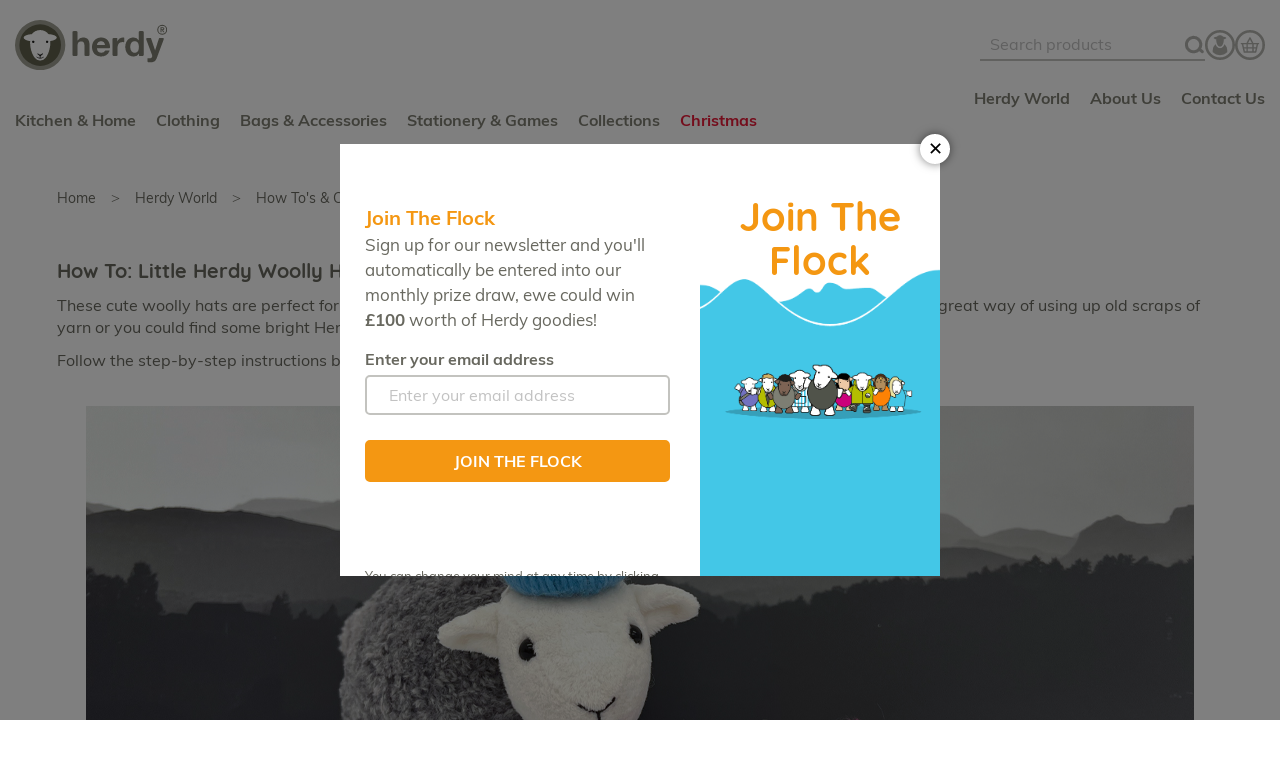

--- FILE ---
content_type: text/html; charset=UTF-8
request_url: https://www.herdy.co.uk/how-tos-and-crafting/how-to-little-herdy-woolly-hat/
body_size: 24531
content:
 <!doctype html><html lang="en"><head >
<script type="application/ld+json" class="yoast-schema-graph">{"@context":"https://schema.org","@graph":[{"@type":"WebPage","@id":"https://www.herdy.co.uk/how-tos-and-crafting/how-to-little-herdy-woolly-hat/","url":"https://www.herdy.co.uk/how-tos-and-crafting/how-to-little-herdy-woolly-hat/","name":"How To: Little Herdy Woolly Hat - The Herdy Company","isPartOf":{"@id":"https://www.herdy.co.uk/wp/#website"},"primaryImageOfPage":{"@id":"https://www.herdy.co.uk/how-tos-and-crafting/how-to-little-herdy-woolly-hat/#primaryimage"},"image":{"@id":"https://www.herdy.co.uk/how-tos-and-crafting/how-to-little-herdy-woolly-hat/#primaryimage"},"thumbnailUrl":"https://www.herdy.co.uk/wp/wp-content/uploads/2018/12/little-herdy-hats-square.jpg","datePublished":"2023-12-10T00:00:00+00:00","dateModified":"2024-01-12T12:23:50+00:00","author":{"@id":"https://www.herdy.co.uk/wp/#/schema/person/a1bac08bc0a7b87bd129726aaf2ebb64"},"description":"These cute woolly hats are perfect for keeping Little Herdy warm and cosy during the chilly winter months | Crafting | Mini Wool Hats","breadcrumb":{"@id":"https://www.herdy.co.uk/how-tos-and-crafting/how-to-little-herdy-woolly-hat/#breadcrumb"},"inLanguage":"en-GB","potentialAction":[{"@type":"ReadAction","target":["https://www.herdy.co.uk/how-tos-and-crafting/how-to-little-herdy-woolly-hat/"]}]},{"@type":"ImageObject","inLanguage":"en-GB","@id":"https://www.herdy.co.uk/how-tos-and-crafting/how-to-little-herdy-woolly-hat/#primaryimage","url":"https://www.herdy.co.uk/wp/wp-content/uploads/2018/12/little-herdy-hats-square.jpg","contentUrl":"https://www.herdy.co.uk/wp/wp-content/uploads/2018/12/little-herdy-hats-square.jpg","width":1200,"height":1200,"caption":"Little Herdy soft toy in a wool hat"},{"@type":"BreadcrumbList","@id":"https://www.herdy.co.uk/how-tos-and-crafting/how-to-little-herdy-woolly-hat/#breadcrumb","itemListElement":[{"@type":"ListItem","position":1,"name":"Herdy World","item":"https://www.herdy.co.uk/"},{"@type":"ListItem","position":2,"name":"How To's &amp; Crafting","item":"https://www.herdy.co.uk/category/how-tos-and-crafting/"},{"@type":"ListItem","position":3,"name":"How To: Little Herdy Woolly Hat"}]},{"@type":"WebSite","@id":"https://www.herdy.co.uk/wp/#website","url":"https://www.herdy.co.uk/wp/","name":"The Herdy Company","description":"Made to make you smile","potentialAction":[{"@type":"SearchAction","target":{"@type":"EntryPoint","urlTemplate":"https://www.herdy.co.uk/wp/?s={search_term_string}"},"query-input":{"@type":"PropertyValueSpecification","valueRequired":true,"valueName":"search_term_string"}}],"inLanguage":"en-GB"},{"@type":"Person","@id":"https://www.herdy.co.uk/wp/#/schema/person/a1bac08bc0a7b87bd129726aaf2ebb64","name":"Herdy","image":{"@type":"ImageObject","inLanguage":"en-GB","@id":"https://www.herdy.co.uk/wp/#/schema/person/image/","url":"https://secure.gravatar.com/avatar/9a1fe942e145493068f0c10e9ad60267d221f9fd44217b68caa01bb3ed4f99c4?s=96&d=mm&r=g","contentUrl":"https://secure.gravatar.com/avatar/9a1fe942e145493068f0c10e9ad60267d221f9fd44217b68caa01bb3ed4f99c4?s=96&d=mm&r=g","caption":"Herdy"},"url":"https://www.herdy.co.uk/author/admin/"}]}</script>
<script type="speculationrules">
{"prefetch":[{"source":"document","where":{"and":[{"href_matches":"\/*"},{"not":{"href_matches":["\/wp\/wp-*.php","\/wp\/wp-admin\/*","\/wp\/wp-content\/uploads\/*","\/wp\/wp-content\/*","\/wp\/wp-content\/plugins\/*","\/wp\/wp-content\/themes\/fishpig\/*","\/*\\?(.+)"]}},{"not":{"selector_matches":"a[rel~=\"nofollow\"]"}},{"not":{"selector_matches":".no-prefetch, .no-prefetch a"}}]},"eagerness":"conservative"}]}
</script>
<script type="text/javascript" src="https://www.herdy.co.uk/wp/fishpig/js/wp-includes/js/jquery/jquery-v3f9cc8b0035ca892525b8caa841dff1e.min.js?ver=3.7.1" id="jquery-core-js"></script>
<script>/* Force jQuery to load with noGlobal=true */(function(n){window.module={exports:{}};var t=setInterval(function(){if(typeof requirejs!=='undefined'){clearInterval(t);requirejs(['jquery'],function($){window.__jQuery_magento=$;});}},n);})(20);</script>
<script> var LOCALE = 'en\u002DGB'; var BASE_URL = 'https\u003A\u002F\u002Fwww.herdy.co.uk\u002F'; var require = { 'baseUrl': 'https\u003A\u002F\u002Fwww.herdy.co.uk\u002Fstatic\u002Fversion1757573960\u002Ffrontend\u002FPushON\u002Fherdyb2c\u002Fen_GB' };</script> <meta charset="utf-8"/>
<meta name="title" content="How To: Little Herdy Woolly Hat  - The Herdy Company"/>
<meta name="description" content="These cute woolly hats are perfect for keeping Little Herdy warm and cosy during the chilly winter months | Crafting | Mini Wool Hats"/>
<meta name="keywords" content="Homeware, Kitchenware, mugs, clothing, leisure wear, leisurewear, presents, gifts, sheep gifts, herdwick sheep, lakes, Lake District, Lake District gifts, lakeland"/>
<meta name="robots" content="index,follow"/>
<meta name="viewport" content="width=device-width, initial-scale=1"/>
<title>How To: Little Herdy Woolly Hat  - The Herdy Company</title>
<link  rel="stylesheet" type="text/css"  media="all" href="https://www.herdy.co.uk/static/version1757573960/_cache/merged/d5e250ff3fed46168f95b094c0cf05f0.min.css" />
<link  rel="stylesheet" type="text/css"  media="all" href="https://www.herdy.co.uk/static/version1757573960/frontend/PushON/herdyb2c/en_GB/Anowave_Ec/css/ec.min.css" />
<link  rel="stylesheet" type="text/css"  media="print" href="https://www.herdy.co.uk/static/version1757573960/frontend/PushON/herdyb2c/en_GB/css/print.min.css" />
<link  rel="icon" type="image/x-icon" href="https://www.herdy.co.uk/static/version1757573960/frontend/PushON/herdyb2c/en_GB/Magento_Theme/favicon.ico" />
<link  rel="shortcut icon" type="image/x-icon" href="https://www.herdy.co.uk/static/version1757573960/frontend/PushON/herdyb2c/en_GB/Magento_Theme/favicon.ico" />
<script  type="text/javascript"  src="https://www.herdy.co.uk/static/version1757573960/_cache/merged/cb061d85c52892a9c3ad3ceb3ac791f5.min.js"></script>
<script  type="text/javascript"  type="text/javascript" src="https://www.herdy.co.uk/static/version1757573960/frontend/PushON/herdyb2c/en_GB/js/hotjar.min.js"></script>
<link rel="preload" as="font" crossorigin="anonymous" href="https://www.herdy.co.uk/static/version1757573960/frontend/PushON/herdyb2c/en_GB/fonts/Muli-Bold.ttf" />
<link rel="preload" as="font" crossorigin="anonymous" href="https://www.herdy.co.uk/static/version1757573960/frontend/PushON/herdyb2c/en_GB/fonts/Muli-Regular.woff" />
<link rel="preload" as="font" crossorigin="anonymous" href="https://www.herdy.co.uk/static/version1757573960/frontend/PushON/herdyb2c/en_GB/fonts/Muli-ExtraBold.woff2" />
<link rel="preload" as="font" crossorigin="anonymous" href="https://www.herdy.co.uk/static/version1757573960/frontend/PushON/herdyb2c/en_GB/fonts/Muli-Regular.woff2" />
<link rel="preload" as="font" crossorigin="anonymous" href="https://www.herdy.co.uk/static/version1757573960/frontend/PushON/herdyb2c/en_GB/fonts/Quicksand-Bold.woff2" />
<link rel="preload" as="font" crossorigin="anonymous" href="https://www.herdy.co.uk/static/version1757573960/frontend/PushON/herdyb2c/en_GB/fonts/Quicksand-Medium.woff2" />
<link rel="preload" as="font" crossorigin="anonymous" href="https://www.herdy.co.uk/static/version1757573960/frontend/PushON/herdyb2c/en_GB/fonts/Blank-Theme-Icons/Blank-Theme-Icons.woff2" />
<link  rel="canonical" href="https://www.herdy.co.uk/how-tos-and-crafting/how-to-little-herdy-woolly-hat/" />
<meta name="google-site-verification" content="oxXNgeXkoJBd-6qc8Gp6u1WBXLbLQrVxyIZG0PZ0Pi8" />

<meta name="p:domain_verify" content="e226b626c2690102c61082e2cf8bdaa8"/>

<meta property="fb:pages" content="165147976832858" />

<link rel="icon" type="image/png" href="https://www.herdy.co.uk/wp/wp-content/uploads/2019/08/favicon-new.png" />

 <script src="https://kit.fontawesome.com/1921e68b2a.js"></script>
<link href="https://cdnjs.cloudflare.com/ajax/libs/font-awesome/5.15.3/css/all.min.css" rel="stylesheet">

<link href="https://fonts.googleapis.com/css?family=Quicksand:300,400&display=swap" rel="stylesheet">
<link rel="stylesheet" href="https://use.typekit.net/vfd7uop.css">


<!--Start of Loqate (address lookup) Script-->

<!-- 
<script>(function(n,t,i,r){var u,f;n[i]=n[i]||{},n[i].initial={accountCode:"HERDY11112",host:"HERDY11112.pcapredict.com"},n[i].on=n[i].on||function(){(n[i].onq=n[i].onq||[]).push(arguments)},u=t.createElement("script"),u.async=!0,u.src=r,f=t.getElementsByTagName("script")[0],f.parentNode.insertBefore(u,f)})(window,document,"pca","//HERDY11112.pcapredict.com/js/sensor.js")</script>

-->

<!--End of Loqate (address lookup) Script-->

<!--Start of Tawk.to Script-->
<script type="text/javascript">
var Tawk_API=Tawk_API||{}, Tawk_LoadStart=new Date();
(function(){
var s1=document.createElement("script"),s0=document.getElementsByTagName("script")[0];
s1.async=true;
s1.src='https://embed.tawk.to/5b33a6f1eba8cd3125e33b62/default';
s1.charset='UTF-8';
s1.setAttribute('crossorigin','*');
s0.parentNode.insertBefore(s1,s0);
})();
</script>
<!--End of Tawk.to Script-->

<!--0df25fc16a3e09fd04e16f2ba5e0d0be-->

    <style>

        @media only screen and (min-width: 768px) {
            .catalog-category-view.page-layout-2columns-left .column.main {
                width: 100%;
            }
        }
    </style>
<style>

/* Temporary fixes for the HerdyWorld pages before Panda proper fix - DRE 05/04/23 */

a > div.img-wrap > img.post-list--image { background:url("https://www.herdy.co.uk/wp/wp-content/uploads/2023/04/herdy_world_placer.jpg")!important; }

.subcategory-list__item > a > img[alt*="Did Ewe Know?"] {  content:url("/wp/wp-content/uploads/2021/04/did-ewe-know-1.jpg"); }

.subcategory-list__item > a > img[alt*="Herdysleep"] {  content:url("/wp/wp-content/uploads/2021/04/herdysleep-1.jpg"); }

.subcategory-list__item > a > img[alt*="How To"] {  content:url("/wp/wp-content/uploads/2021/04/diy-1.jpg"); }

.subcategory-list__item > a > img[alt*="News"] {  content:url("/wp/wp-content/uploads/2021/04/news.jpg"); }

.subcategory-list__item > a > img[alt*="Peep Behind"] {  content:url("/wp/wp-content/uploads/2021/04/peek-1.jpg"); }

.subcategory-list__item > a > img[alt*="Recipes"] {  content:url("/wp/wp-content/uploads/2021/04/recipes-1.jpg"); }

.subcategory-list__item > a > img[alt*="The Farming Year"] {  content:url("/wp/wp-content/uploads/2021/04/farm-1.jpg"); }

.subcategory-list__item > a > img[alt*="The Herdy Fund"] {  content:url("/wp/wp-content/uploads/2021/04/herdyfund-1.jpg"); }

.subcategory-list__item > a > img[alt*="Walking & The Outdoors"] {  content:url("/wp/wp-content/uploads/2021/04/walks-1.jpg"); }

#slick-slide08 {display:none;}

#maincontent > div.columns > div.column.main > div:nth-child(6) > div:nth-child(9) {display:none;}

/*END*/

/*Get rid of the scroll bar on WP content within Magento page in HerdyWorld category pages - DRE 16/12/21 */

body.wordpress-category-view #maincontent .columns .column .content-wrapper {
overflow:hidden!important;
}

/*END*/

p a,p a:visited, .post-entry li a,  .post-entry li a:visited{color:#f49712;}
p a:hover,p a:active{color:rgba(244,151,18,.7);}

.post-entry .pushon-subcats li a, .post-entry .pushon-subcats li a:visited{
color:#68685f;
} 
.product-range {display:none;}
.checkout-cart-index .page-title-wrapper.show-all>div{border-top: 0px;!important}

.footer.content {
	border-top: 0px solid #FFFFFF;
	margin-top: 0px;
}

.footer__main {
	background-color:#E1E666 !important;
	/*background-image: url(https://www.herdy.co.uk/wp/wp-content/uploads/2019/10/snow.jpg);
	background-position: center;
	background-repeat: no-repeat;
	background-size: cover;*/
}

.footer__content {

/*background-image: linear-gradient(#E1E666, #BCC220) !important; */
background-color: #B5BE0E!important;
}

.control {
background-color: #FFFFFF !important;
border-radius: 5px;
}

.built-by {
display:none;
}

.copyright-herdy {
width: 100%;
font-size: 14px;
text-align: center;
}

/*Remove ALL CAPS formatting for custom buttons*/
.bestcase {
   margin-top: 10px;
   text-align: center;
   text-transform: lowercase !important;
}

.bestcase  {
	text-transform: capitalize !important;
}

.banner-inner-content h2 {
text-shadow: 2px 2px 10px rgba(26, 26, 26, 0.5); 
}


#top-btn {
  display: none;
  position: fixed;
  bottom: 100px;
  right: 20px;
  z-index: 99;
  font-size: 28px;
  border: none;
  outline: none;
  background-color: #F49712;
  color: white;
  cursor: pointer;
  padding: 0px;    
  border-radius: 100%;
	width: 60px;
	height: 60px;
transition-duration: 0.2s;
}

#top-btn:hover {
  background-color: #7F7F73;
}

html {
width:100%;
}

body {
width:100%;
overflow-x:hidden !important;
}

@media (max-width: 500px) {  
  #top-btn {
bottom:20px;
}
} 

table {
  border-collapse: collapse;
  }
table, th, td {
  border: 1px solid black;
  padding: 5px;
}



.k_constrain {
max-width: 1166px;    
margin: 0 auto !important;    
}

.k_title {
font-family: 'Quicksand';    
font-weight: bold;
color: #68685F;
font-size: 36px;
line-height: 36px;
margin-bottom: 18px;
}
.k_sub-title {
font-family: 'Quicksand';
font-weight: 100;
color: #68685F;
font-size: 24px;
line-height: 24px;
margin-bottom: 18px;
}
.k_sub-title-center {
font-family: 'Quicksand';
font-weight: 100;
color: #68685F;
font-size: 24px;
line-height: 24px;
margin-bottom: 18px;
text-align:center;
}

/* Small devices (landscape phones, 576px and up)*/ 
@media (min-width: 576px) {
.banner-inner-content h2 {
font-size: 44px;
line-height: 44px; 
}
.k_title {
font-size: 44px;
line-height: 44px;
}
.k_sub-title {
font-size: 24px;
line-height: 24px;    
}
.k_sub-title-center {
font-size: 24px;
line-height: 24px;    
}

}
	 
/* Medium devices (tablets, 768px and up) */
@media (min-width: 768px) {
.banner-inner-content h2 {
font-size: 48px;
line-height: 48px; 
}    
.k_title {
font-size: 48px;
line-height: 48px;
}
.k_sub-title {
font-size: 26px;
line-height: 26px;    
}
.k_sub-title-center {
font-size: 26px;
line-height: 26px;    
}
}
	 
/* Large devices (desktops, 992px and up)*/
@media (min-width: 992px) and (max-width:1919px){
.banner-inner-content h2 {
font-size: 52px;
line-height: 52px; 
}    
.k_title {
font-size: 52px;
line-height: 52px;
}
.k_sub-title {
font-size: 27px;
line-height: 27px;    
}
.k_sub-title-center {
font-size: 27px;
line-height: 27px;    
}
}
	 
	 
/* Mega large devices (mega desktops, 1920px and up)*/
@media (min-width: 1920px) {
.banner-inner-content h2 {
font-size: 60px;
line-height: 60px; 
}    
.k_title {
font-size: 60px;
line-height: 60px;
}
.k_sub-title {
font-size: 30px;
line-height: 30px;    
}
.k_sub-title-center {
font-size: 30px;
line-height: 30px;    
}
}

.white {
color: #FFFFFF !important;
}





.post-list--read {
display: none;
}
/*fix for margin collapse at bottom of herdyworld - DS 21-04-20*/
.content-wrapper{
overflow:auto;
}
.content-wrapper.pushon-subcats{
overflow:visible;
}

/*hide second lot of categories on herdyworld - DS 21-04-20*/
.page-id-166 .content-wrapper.pushon-subcats:not(.herdy-icons){
display:none;
}

/*
.footer__content a, .footer__content, .footer__content li a,  .footer__navigation li a,  .footer__content li a:visited, .footer__navigation li a:visited{
color:#fff;
}

.footer__content .a{
fill:#fff;
}
*/

.downloadable-customer-products .download:after{
content: "\f019";
	font-family: "Font Awesome 5 Free";
	font-weight: 800;
	margin-left: 5px;
}


}

.products-grid .product-item-photo{
transition: all .3s ease;
}
.products-grid .product-item-photo .product-image-photo{
transition: all .3s ease;
}
.products-grid .product-item-photo:hover .product-image-photo,
.products-grid .product-item-photo:active .product-image-photo{
transform: scale(1.1);
transition: all .3s ease;
}

.subcategory-list__item img {
transition: all .3s ease;
}

.subcategory-list__item img:hover {
transform: scale(1.1);
transition: all .3s ease;
}

.subcategory-list__item a:hover {
color: #F49712!important;
}

.subcategory-list__iteem {
overflow:hidden;
}

.pushon-subcats .slick-slide {
padding:0 20px 0 20px !important;
}

.DaveImg img {
transition: all .3s ease;
}

.DaveImg img:hover {
transform: scale(1.1);
transition: all .3s ease;
}

.DaveImg a {
color:#68685F;
}

.DaveImg a:visited {
color:#68685F!important;
}

.DaveImg a:hover {
color: #F49712!important;
}



.slalink {
color:#68685F;
}

.slalink:hover {
color:#68685F;
}

.slalink:active {
color:#68685F;
}

.slalink:visited {
color:#68685F;
}

.slalink:link {
color:#68685F;
}

#shopImg1:hover ~ #shopBut1 { 
color:#ff0000!important;
}

.wpb_text_column .wpb_content_element  {
margin-bottom:0px !important;
}

#shopping-cart-table {

border:none;
}

#shopping-cart-table th,td {

border:none;
}

#cart-totals .table-wrapper table,th,tr,tbody,td {

border:none;

}

#checkout-shipping-method-load table,thead,tbody,th,tr,td {

border:none;
}

@media only screen and (min-width: 768px){
	.catalog-category-view .banner.blog.category-post{
		box-sizing: border-box;
		margin-left: auto!important;
		margin-right: auto!important;
		max-width: 1206px;
		padding-left: 20px;
		padding-right: 20px;
		width: 100%;
	}
}
.catalog-category-view .banner.blog.category-post {
	transition: all .3s ease;
}
.catalog-category-view .banner.blog.category-post .banner-content{
	transition: all .3s ease;
	background:#68685f;
}

.catalog-category-view .banner.blog.category-post .banner-content img{
	transition: all .3s ease;
}
.catalog-category-view .banner.blog.category-post:hover .banner-content img,
.catalog-category-view .banner.blog.category-post:active .banner-content img{
	transform: scale(1.1);
	opacity: .5;
	transition: all .3s ease;
}

.grecaptcha-badge { 
	visibility: hidden;
}
.form-login .grecaptcha-badge ,
.form-create-account .grecaptcha-badge { 
	visibility: visible;
}

.action.back span:before{
	left: 11px;
	top: 18px;
}

.footer__navigation a, .footer__navigation, .footer__navigation--heading, .footer__main .footer__content ul li.footer__navigation--heading, .footer__main .footer__content ul li:not(.footer__navigation--heading){ color:#fff;}

.block.newsletter button{
background:#fff;
/*color:#E1E666;*/
color:#B5BE0E;
border:#fff;}
.block.newsletter input{

/*background:#D0D647;*/
background:#B5BE0E;
border-color:#fff !important;
color:#fff;
}
.block.newsletter ::placeholder{
color:#fff;
}

@media (max-width: 768px){
.footer__main .footer__content ul li.footer__navigation--heading{
border-top-color:#fff !important;}
}

.footer__main .footer__content ul.footer__navigation>li ul[aria-expanded=false] li:after{

filter: invert(99%) sepia(0%) saturate(0%) hue-rotate(73deg) brightness(300%) contrast(100%);
}


.category-wrapper li a, .category-wrapper li a:visited{
color:#68685f;
}

.ec-gtm-cookie-directive{
	bottom:-10px !important;
	background-color: none !important;
	background: linear-gradient(0deg, rgba(0,0,0,0.95) 0%, rgba(0,0,0,.95) 23%, rgba(0,0,0,0) 100%);

}
.ec-gtm-cookie-directive>div{
color:#fff !important;
width:100%;
max-width: 1166px !important;
margin: 0 auto !important;
box-shadow:none !important;
background:none !important;
position:relative;
}
.ec-gtm-cookie-directive>div a{
color:#fff !important;
}
.ec-gtm-cookie-directive>div>div>div{
	max-width:600px;
}


.ec-gtm-cookie-directive a.action{
	display:none !important;
}
.ec-gtm-cookie-directive a.action.accept, 
.ec-gtm-cookie-directive a.action.refuse, 
.ec-gtm-cookie-directive a.action.decline{
	display:block !important;
	border-radius:5px;
	border: 2px solid #fff;
	margin:0.5em 1em 0.5em 0;
	padding:9.5px 20.5px;
} 
.ec-gtm-cookie-directive a.action.refuse:hover, 
.ec-gtm-cookie-directive a.action.refuse:focus, 
.ec-gtm-cookie-directive a.action.decline:hover,
.ec-gtm-cookie-directive a.action.decline:focus{
	background:#fff !important;
	color:rgb(244, 151, 18)!important;
}
.ec-gtm-cookie-directive a.action.accept{
	background:#fff !important;
	color:rgb(244, 151, 18)!important;
}
.ec-gtm-cookie-directive a.action.accept:hover,
.ec-gtm-cookie-directive a.action.accept:focus{
background:rgb(244, 151, 18)!important;
color:#fff !important;
}

.ec-gtm-cookie-directive > div:after{
	content: " ";
	background-image: url(https://www.herdy.co.uk/wp/wp-content/uploads/2021/06/cookies-herdy.png);
	width: 125px;
	height: 125px;
	display: block;
	background-repeat: none;
	background-size: 100% 100%;
	position: absolute;
	right: 14px;
	top: -75px;
	margin-bottom:-30px;
	
}


@media (min-width: 890px){
	.ec-gtm-cookie-directive > div:after{
	width: 230px;
	height: 230px;
	top: auto;
	bottom: 50px;
	}
	.ec-gtm-cookie-directive > div{
	padding-bottom:1em !important;
	}
}

.action.back:hover span:before{
	background:url(../images/icons/chevron-left.svg) 50% no-repeat !important;
}

/*for some reason the Herdygram title from legacy instagram posts on home page 
footer appeared. This is the horrible quick fix to get rid of it DRE 15/3/22*/
.instagram-title {
display:none;    
}


/*The maximum quantity error message is badly formatted and looks terrible cf Jubilee Seconds Mug. This is the fix DRE 24/3/22*/

div#qty-error {

    background-color: white;
    width: 273px;
    left: 0px;
}


/* There is a 93px margin around the PushOn products at the bottom of the homepage. Far too big a gap between bottom of page contents. This is the fix DRE 05/01/23 */

@media only screen and (min-width:768px) {
    body.home .homepage-products,
    body.wordpress-category-view .homepage-products,
    body.wordpress-homepage-view .homepage-products {
        margin-top:0px!important;
    }



</style>




<!-- opacity 1 on no js -->
<noscript>
<style>body{opacity: 1!important;}</style>
</noscript>

<!--e9b60dbc2174e3cf4fe2d89819bf806e-->


<script>
window.onload=function() {


var icons = document.querySelectorAll(".footer__navigation--social object");

icons.forEach(function(icon){
var paths = icon.contentDocument.querySelectorAll(".a");
	paths.forEach(function(path){
	path.setAttribute("style","fill:#fff !important");});
});

recolor_logo();

}

window.onresize=function() {



recolor_logo();

}

function recolor_logo(){
var logo = document.querySelectorAll("object.logo-hidden-mobile ");
if(logo.length){
logo.forEach(function(icon){

if (!icon.contentDocument) {
	return;
}

var paths = icon.contentDocument.querySelectorAll(".a");
	paths.forEach(function(path){
	path.setAttribute("style","fill:#FFFFFF !important");});
var paths2 = icon.contentDocument.querySelectorAll("g")[3].querySelectorAll(".b")[0].setAttribute("style","fill:#B5BE0E !important");
var paths2 = icon.contentDocument.querySelectorAll(".b")[4].setAttribute("style","fill:#FFFFFF !important");
var paths2 = icon.contentDocument.querySelectorAll(".b")[5].setAttribute("style","fill:#FFFFFF !important");
var paths2 = icon.contentDocument.querySelectorAll(".b")[6].setAttribute("style","fill:#FFFFFF !important");
var paths2 = icon.contentDocument.querySelectorAll(".b")[7].setAttribute("style","fill:#FFFFFF !important");
var paths2 = icon.contentDocument.querySelectorAll(".b")[8].setAttribute("style","fill:#FFFFFF !important");

});
}

var logo = document.querySelectorAll("object.logo-hidden-desktop");
if(logo.length){
logo.forEach(function(icon){

if (!icon.contentDocument) {
	return;
}

var paths = icon.contentDocument.querySelectorAll("g")[1].querySelectorAll(".a");
paths.forEach(function(path){
path.setAttribute("style","fill:#FFFFFF !important"); });

icon.contentDocument.querySelectorAll("g")[0].querySelectorAll(".b")[0].setAttribute("style","fill:#FFFFFF !important");

icon.contentDocument.querySelectorAll("g")[4].querySelectorAll(".a")[0].setAttribute("style","fill:#E1E666 !important");


var paths = icon.contentDocument.querySelectorAll("g")[5].querySelectorAll(".a");
paths.forEach(function(path){
path.setAttribute("style","fill:#000 !important");});

icon.contentDocument.querySelectorAll("g")[5].querySelectorAll(".c")[0].setAttribute("style","fill:#fff !important");
});
}

}

console.log('loading');
var logo = document.querySelectorAll("object.logo-hidden-desktop");

if (logo.length) {
	logo.addEventListener('load', function() {
		console("loaded");    
	}, true);
}
</script>
<script>


var banners = document.getElementsByClassName("banner-content");
console.log(banners);
for (i = 0; i < banners.length; i++) {
	if(banners[i].innerHTML.indexOf("SIGG") !== -1 ){
		var header = banners[i].getElementsByClassName("banner-inner-content");
		header[0].innerHTML = '<img src="https://www.herdy.co.uk/wp/wp-content/uploads/2021/07/Herdy-sigg.png" style="width:50%;margin: 0 auto;">'+header[0].innerHTML;
	}
}


require(['jquery', 'jquery/ui'], function($){

$('.product-item-photo').each(function(i) {
        if ($(this).attr('data-dimension10') == "Out of stock") {
        var myvar = $(this).parent('.product-item-info').find('.price').html();
      // $(this).parent('.product-item-info').find('.price').html(myvar + '<br />Sorry - Out of stock');
console.log(myvar);
        }
    });
});

</script> 



<script>

/* The Add to Cart button is not being changed for Pre-order items This is the fix DRE 19/01/23  */

require(['jquery', 'jquery/ui'], function($){

$( document ).ready(function() {

if ((document.title == "Herdy Charles Coronation Mug") ||  (document.title == "Herdy Camilla Coronation Mug") ||(document.title == "Herdy Charles & Camilla Coronation Tea Towel")) {


$("#product-addtocart-button  span").text("Pre-Order Now");

// document.getElementById("product-addtocart-button").innerHTML = "<span>Pre-Order Now</span>";
};

});

});

/* End */

/* The Special Price - Old Price / New Price doesnt work for Config products. This check the page URL and then swaps out specific prices. This is the fix DRE 17/8/22  */

/* Updated DRE 04/1/23 - Now targets the specific span on a configurable product so as not to mix up product types and potentially have price clash  */

require(['jquery', 'jquery/ui'], function($){

$( document ).ready(function() {

if((document.title == "Herdy Sale 2023") || (document.title == "T-Shirts - Clothing") ||  (document.title.includes("Socks - Bags"))  ||  (document.title.includes("Herdy Baby Clothes Toys and Accessories")) || (document.title.includes("Herdy Baby Cute and Comfy Clothing"))) {

var allitems = $("span.normal-price > span.price-container > span.price-wrapper > span.price");

console.log("All items: " + allitems.length);

for (i = 0; i < allitems.length; i++) {

if(allitems[i].innerHTML=="£6.47") {allitems[i].innerHTML="£6.47 <s style='color:#B4B4AF'>£12.95</s>";}
if(allitems[i].innerHTML=="£7.47") {allitems[i].innerHTML="£7.47 <s style='color:#B4B4AF'>£14.95</s>";}
if(allitems[i].innerHTML=="£10.97") {allitems[i].innerHTML="£10.97 <s style='color:#B4B4AF'>£21.95</s>";}
if(allitems[i].innerHTML=="£12.25") {allitems[i].innerHTML="£12.25 <s style='color:#B4B4AF'>£24.50</s>";}
if(allitems[i].innerHTML=="£11.47") {allitems[i].innerHTML="£11.47 <s style='color:#B4B4AF'>£22.95</s>";}
if(allitems[i].innerHTML=="£10.47") {allitems[i].innerHTML="£10.47 <s style='color:#B4B4AF'>£14.95</s>";}
if(allitems[i].innerHTML=="£17.50") {allitems[i].innerHTML="£17.50 <s style='color:#B4B4AF'>£25.00</s>";}
if(allitems[i].innerHTML=="£12.50") {allitems[i].innerHTML="£12.50 <s style='color:#B4B4AF'>£25.00</s>";}
if(allitems[i].innerHTML=="£5.57") {allitems[i].innerHTML="£5.57 <s style='color:#B4B4AF'>£7.95</s>";}
};
};

});

});

/* End */

/* For Gift Bundles need to add a <br /> into the product name on the category page DRE 16/11/22 */

require(['jquery', 'jquery/ui'], function($){

$( document ).ready(function() {

if(document.title == "Herdy Gift Bundles") {

var links = document.getElementsByClassName("product-item-link");

for (i = 0; i < links.length; i++) {

console.log(links[i].innerHTML);

if(links[i].innerHTML=="Hello Gift Bundle - Blue - Save 5%") {links[i].innerHTML="Hello Gift Bundle - Blue<br />Save 5%";}
if(links[i].innerHTML=="Hello Gift Bundle - Green - Save 5%") {links[i].innerHTML="Hello Gift Bundle - Green<br />Save 5%";}
if(links[i].innerHTML=="Hello Gift Bundle - Grey - Save 5%") {links[i].innerHTML="Hello Gift Bundle - Grey<br />Save 5%";}
if(links[i].innerHTML=="Hello Gift Bundle - Pink - Save 5%") {links[i].innerHTML="Hello Gift Bundle - Pink<br />Save 5%";}
if(links[i].innerHTML=="Couples \'Flo &amp; Joe\' Gift Bundle - Save 5%") {links[i].innerHTML="Couples \'Flo &amp; Joe\' Gift Bundle<br />Save 5%";}
if(links[i].innerHTML=="Kitchen Gift Bundle - Flock - Save 10%") {links[i].innerHTML="Kitchen Gift Bundle - Flock<br />Save 10%";}
if(links[i].innerHTML=="Kitchen Gift Bundle - Peep - Save 10%") {links[i].innerHTML="Kitchen Gift Bundle - Peep<br />Save 10%";}
if(links[i].innerHTML=="Kitchen Gift Bundle - Marra - Save 10%") {links[i].innerHTML="Kitchen Gift Bundle - Marra<br />Save 10%";}

};
};

});

});

/* End */

/* Changes the Special Price CSS style for the Gift Bundle Category page to orange and bold - DRE 15/1/22 */

//require(['jquery', 'jquery/ui'], function($){

//$( document ).ready(function() {


//if(document.title == "Gift Bundles") {

//$(".special-price .price").css("color","#f49712");

//$(".special-price .price").css("font-weight","bold");

//};

//});


//});

/* End */


/* To add a countdown to the homepage sliders DRE 22/7/22 */

/*

require(['jquery', 'jquery/ui'], function($){

$(document).ready(function () {

// if(window.location.pathname == '/') {

if(document.title == "Review - Dave | The Herdy Company") {

var x = setInterval(function() {

var slider_texts = document.getElementsByClassName("h1");
var days = 0;

// var slider_texts = document.getElementsByClassName("action cta");
for (i = 0; i < slider_texts.length; i++) {

	if(slider_texts[i].innerHTML.indexOf("New Organic Cotton Scarves") == -1  && slider_texts[i].innerHTML.indexOf("New Kitchen Textiles") == -1){

var countDownDate = new Date("Aug 12, 2022 12:00:00").getTime();

  // Get today's date and time
  var now = new Date().getTime();

  // Find the distance between now and the count down date
  var distance = countDownDate - now;

  // Time calculations for days, hours, minutes and seconds
  var days = Math.floor(distance / (1000 * 60 * 60 * 24));
  var hours = Math.floor((distance % (1000 * 60 * 60 * 24)) / (1000 * 60 * 60));
  var minutes = Math.floor((distance % (1000 * 60 * 60)) / (1000 * 60));
  var seconds = Math.floor((distance % (1000 * 60)) / 1000);
var hoursString = hours.toString();
var minutesString = minutes.toString();
var secondsString = seconds.toString();
hoursString= hoursString.padStart(2, "0");
minutesString= minutesString.padStart(2, "0");
secondsString= secondsString.padStart(2, "0");

  // Display the result in the element with id="demo"
   slider_texts[i].innerHTML =  "New Jubilee Mug<br />Ends in " + hoursString + ":"  + minutesString + ":" + secondsString + " ";


  // If the count down is finished, write some text
  if (distance < 0) {
    clearInterval(x);
    slider_texts[i].innerHTML = "EXPIRED";
  }
}
}	  
  
}, 1000);


};
});
});

/* End Sliders Countdown */

/* To add a countdown to a div on any page DRE 25/7/22 - added multilpe divs for hours, mins etc 18/11/22 */



require(['jquery', 'jquery/ui'], function($){

$(document).ready(function () {

// if(window.location.pathname == '/') {

if(document.title == "Review - Dave | The Herdy Company") {

var countDownDate = new Date("Nov 21, 2022 12:00:00").getTime();

var x = setInterval(function() {

  // Get today's date and time
  var now = new Date().getTime();

  // Find the distance between now and the count down date
  var distance = countDownDate - now;

  // Time calculations for days, hours, minutes and seconds
  var days = Math.floor(distance / (1000 * 60 * 60 * 24));
  var hours = Math.floor((distance % (1000 * 60 * 60 * 24)) / (1000 * 60 * 60));
  var minutes = Math.floor((distance % (1000 * 60 * 60)) / (1000 * 60));
  var seconds = Math.floor((distance % (1000 * 60)) / 1000);
var daysString = days.toString();
var hoursString = hours.toString();
var minutesString = minutes.toString();
var secondsString = seconds.toString();
daysString=daysString.padStart(2,"0");
hoursString= hoursString.padStart(2, "0");
minutesString= minutesString.padStart(2, "0");
secondsString= secondsString.padStart(2, "0");

  // Display the results in multiple divs - days, hours, mins, secs

  document.getElementById("dre_countdown_days").innerHTML = "<span class='page-title'>"+ daysString + "</span>";
  document.getElementById("dre_countdown_hours").innerHTML = "<span class='page-title'>"+ hoursString + "</span>";
  document.getElementById("dre_countdown_mins").innerHTML = "<span class='page-title'>"+ minutesString + "</span>";
  document.getElementById("dre_countdown_secs").innerHTML = "<span class='page-title'>"+ secondsString + "</span>";
  document.getElementById("dre_countdown_days_mobile").innerHTML = "<span class='page-title'>"+ daysString + "</span>";
  document.getElementById("dre_countdown_hours_mobile").innerHTML = "<span class='page-title'>"+ hoursString + "</span>";
  document.getElementById("dre_countdown_mins_mobile").innerHTML = "<span class='page-title'>"+ minutesString + "</span>";
  document.getElementById("dre_countdown_secs_mobile").innerHTML = "<span class='page-title'>"+ secondsString + "</span>";

  // If the count down is finished, write some text
  if (distance < 0) {
    clearInterval(x);
  document.getElementById("dre_countdown_days").innerHTML = "<span class='page-title'>00</span>";
  document.getElementById("dre_countdown_hours").innerHTML = "<span class='page-title'>00</span>";
  document.getElementById("dre_countdown_mins").innerHTML = "<span class='page-title'>00</span>";
  document.getElementById("dre_countdown_secs").innerHTML = "<span class='page-title'>00</span>";
  document.getElementById("dre_countdown_days_mobile").innerHTML = "<span class='page-title'>00</span>";
  document.getElementById("dre_countdown_hours_mobile").innerHTML = "<span class='page-title'>00</span>";
  document.getElementById("dre_countdown_mins_mobile").innerHTML = "<span class='page-title'>00</span>";
  document.getElementById("dre_countdown_secs_mobile").innerHTML = "<span class='page-title'>00</span>";
  }
}, 1000);

};
});
});



/* End Sliders Countdown */

/* Avatar - check if the page is called Avatar. If it is, extract the code from the URL and populate the hidden selected_configurable_option form field - DRE 25/08/22 */

require(['jquery', 'jquery/ui'], function($){

$(document).ready(function () {

if(document.title == "Avatar") {

console.log("Avatar");

var avatar_code = window.location.href;




match = /\d+/.exec(avatar_code);

document.getElementById("options_5_text").value = match;

document.getElementById("options_5_text").readOnly = true;

console.log(match);


};

});

});


/* End Avatar */

</script>

<link rel="dns-prefetch" href="https://www.facebook.com" />
<link rel="dns-prefetch" href="https://www.gstatic.com" />
<link rel="dns-prefetch" href="https://connect.facebook.net" />
<link rel="dns-prefetch" href="https://www.googleadservices.com" />
<link rel="dns-prefetch" href="https://www.google-analytics.com" />
<link rel="dns-prefetch" href="https://www.facebook.com" />
<link rel="dns-prefetch" href="https://herdy11112.pcapredict.com" />
<link rel="dns-prefetch" href="https://www.googletagmanager.com" />
<link rel="dns-prefetch" href="https://googleads.g.doubleclick.net" />
<link rel="dns-prefetch" href="https://www.google.com" />
<link rel="dns-prefetch" href="https://www.google.co.uk" />
<link rel="dns-prefetch" href="https://embed.tawk.to" />
<link rel="dns-prefetch" href="https://connect.facebook.net" />
   <!-- Google Tag Manager by MagePal --><script type="text/javascript">
    window.dataLayer = window.dataLayer || [];

</script>  <script type="text/x-magento-init">
    {
        "*": {
            "magepalGtmDatalayer": {
                "isCookieRestrictionModeEnabled": 0,
                "currentWebsite": 1,
                "cookieName": "user_allowed_save_cookie",
                "dataLayer": "dataLayer",
                "accountId": "GTM-WTCVRMRF",
                "data": [{"ecommerce":{"currencyCode":"GBP"},"pageType":"wordpress_post_view","list":"other"}],
                "isGdprEnabled": 0,
                "gdprOption": 0,
                "addJsInHeader": 0,
                "containerCode": ""
            }
        }
    }</script> <!-- End Google Tag Manager by MagePal -->   <!-- BEGIN GOOGLE ANALYTICS CODE --><script type="text/x-magento-init">
{
    "*": {
        "Magento_GoogleAnalytics/js/google-analytics": {
            "isCookieRestrictionModeEnabled": 0,
            "currentWebsite": 1,
            "cookieName": "user_allowed_save_cookie",
            "ordersTrackingData": [],
            "pageTrackingData": {"optPageUrl":"","isAnonymizedIpActive":false,"accountId":"UA-4206662-1"}        }
    }
}</script><!-- END GOOGLE ANALYTICS CODE --> <script type="text/x-magento-init">
        {
            "*": {
                "Magento_PageCache/js/form-key-provider": {
                    "isPaginationCacheEnabled":
                        0                }
            }
        }</script> <link rel="stylesheet" type="text/css" href="https&#x3A;&#x2F;&#x2F;www.herdy.co.uk&#x2F;static&#x2F;version1757573960&#x2F;frontend&#x2F;PushON&#x2F;herdyb2c&#x2F;en_GB&#x2F;Ebizmarts_BrippoPayments&#x2F;css&#x2F;brippo.min.css"/><script src="https://js.stripe.com/v3/"></script><script src="https&#x3A;&#x2F;&#x2F;www.herdy.co.uk&#x2F;static&#x2F;version1757573960&#x2F;frontend&#x2F;PushON&#x2F;herdyb2c&#x2F;en_GB&#x2F;Ebizmarts_BrippoPayments&#x2F;js&#x2F;payments&#x2F;brippo.min.js"></script><script src="https&#x3A;&#x2F;&#x2F;www.herdy.co.uk&#x2F;static&#x2F;version1757573960&#x2F;frontend&#x2F;PushON&#x2F;herdyb2c&#x2F;en_GB&#x2F;Ebizmarts_BrippoPayments&#x2F;js&#x2F;payments&#x2F;express-checkout-element.min.js"></script><script type="text&#x2F;javascript" src="https&#x3A;&#x2F;&#x2F;chimpstatic.com&#x2F;mcjs-connected&#x2F;js&#x2F;users&#x2F;23ed4a8210ba4d399f4a01dff&#x2F;fd18872fa409307c9261ca325.js" defer="defer">
</script>  <script>
try{smileTracker.setConfig({beaconUrl:'https://www.herdy.co.uk/elasticsuite/tracker/hit/image/h.png',telemetryUrl:'https://t.elasticsuite.io/track',telemetryEnabled:'',sessionConfig:{"visit_cookie_name":"STUID","visit_cookie_lifetime":"3600","visitor_cookie_lifetime":"365","visitor_cookie_name":"STVID","domain":"www.herdy.co.uk","path":"\/"},endpointUrl:'https://www.herdy.co.uk/rest/V1/elasticsuite-tracker/hit',});smileTracker.addPageVar('store_id','1');require(['Smile_ElasticsuiteTracker/js/user-consent'],function(userConsent){if(userConsent({"cookieRestrictionEnabled":"0","cookieRestrictionName":"user_allowed_save_cookie"})){smileTracker.sendTag();}});}catch(err){;}
</script><meta property="og:locale" content="en_GB"/>
<meta property="og:type" content="article"/>
<meta property="og:title" content="How To: Little Herdy Woolly Hat"/>
<meta property="og:description" content="These cute woolly hats are perfect for keeping Little Herdy warm and cosy during the chilly winter months | Crafting | Mini Wool Hats"/>
<meta property="og:url" content="https://www.herdy.co.uk/how-tos-and-crafting/how-to-little-herdy-woolly-hat/"/>
<meta property="og:site_name" content="The Herdy Company"/>
<meta property="og:image" content="https://www.herdy.co.uk/wp/wp-content/uploads/2018/12/little-herdy-hats-square.jpg"/>
<meta property="og:updated_time" content="2024-01-12T12:23:50+00:00"/>
<meta property="og:article:published_time" content="2023-12-10T00:00:00+00:00"/>
<meta property="og:article:modified_time" content="2024-01-12T12:23:50+00:00"/>

<link rel='stylesheet' id='wp-block-library-css' href='https://www.herdy.co.uk/wp/wp-includes/css/dist/block-library/style.min.css?ver=6.8.3' type='text/css' media='all' />
<link rel='stylesheet' id='js_composer_front-css' href='https://www.herdy.co.uk/wp/wp-content/plugins/js_composer/assets/css/js_composer.min.css?ver=6.10.0' type='text/css' media='all' />
<link rel='stylesheet' id='js_composer_custom_css-css' href='//www.herdy.co.uk/wp/wp-content/uploads/js_composer/custom.css?ver=6.10.0' type='text/css' media='all' />

<style>img:is([sizes="auto" i], [sizes^="auto," i]) { contain-intrinsic-size: 3000px 1500px }</style>
<style id='classic-theme-styles-inline-css' type='text/css'>
/*! This file is auto-generated */
.wp-block-button__link{color:#fff;background-color:#32373c;border-radius:9999px;box-shadow:none;text-decoration:none;padding:calc(.667em + 2px) calc(1.333em + 2px);font-size:1.125em}.wp-block-file__button{background:#32373c;color:#fff;text-decoration:none}
</style>
<style id='global-styles-inline-css' type='text/css'>
:root{--wp--preset--aspect-ratio--square: 1;--wp--preset--aspect-ratio--4-3: 4/3;--wp--preset--aspect-ratio--3-4: 3/4;--wp--preset--aspect-ratio--3-2: 3/2;--wp--preset--aspect-ratio--2-3: 2/3;--wp--preset--aspect-ratio--16-9: 16/9;--wp--preset--aspect-ratio--9-16: 9/16;--wp--preset--color--black: #000000;--wp--preset--color--cyan-bluish-gray: #abb8c3;--wp--preset--color--white: #ffffff;--wp--preset--color--pale-pink: #f78da7;--wp--preset--color--vivid-red: #cf2e2e;--wp--preset--color--luminous-vivid-orange: #ff6900;--wp--preset--color--luminous-vivid-amber: #fcb900;--wp--preset--color--light-green-cyan: #7bdcb5;--wp--preset--color--vivid-green-cyan: #00d084;--wp--preset--color--pale-cyan-blue: #8ed1fc;--wp--preset--color--vivid-cyan-blue: #0693e3;--wp--preset--color--vivid-purple: #9b51e0;--wp--preset--gradient--vivid-cyan-blue-to-vivid-purple: linear-gradient(135deg,rgba(6,147,227,1) 0%,rgb(155,81,224) 100%);--wp--preset--gradient--light-green-cyan-to-vivid-green-cyan: linear-gradient(135deg,rgb(122,220,180) 0%,rgb(0,208,130) 100%);--wp--preset--gradient--luminous-vivid-amber-to-luminous-vivid-orange: linear-gradient(135deg,rgba(252,185,0,1) 0%,rgba(255,105,0,1) 100%);--wp--preset--gradient--luminous-vivid-orange-to-vivid-red: linear-gradient(135deg,rgba(255,105,0,1) 0%,rgb(207,46,46) 100%);--wp--preset--gradient--very-light-gray-to-cyan-bluish-gray: linear-gradient(135deg,rgb(238,238,238) 0%,rgb(169,184,195) 100%);--wp--preset--gradient--cool-to-warm-spectrum: linear-gradient(135deg,rgb(74,234,220) 0%,rgb(151,120,209) 20%,rgb(207,42,186) 40%,rgb(238,44,130) 60%,rgb(251,105,98) 80%,rgb(254,248,76) 100%);--wp--preset--gradient--blush-light-purple: linear-gradient(135deg,rgb(255,206,236) 0%,rgb(152,150,240) 100%);--wp--preset--gradient--blush-bordeaux: linear-gradient(135deg,rgb(254,205,165) 0%,rgb(254,45,45) 50%,rgb(107,0,62) 100%);--wp--preset--gradient--luminous-dusk: linear-gradient(135deg,rgb(255,203,112) 0%,rgb(199,81,192) 50%,rgb(65,88,208) 100%);--wp--preset--gradient--pale-ocean: linear-gradient(135deg,rgb(255,245,203) 0%,rgb(182,227,212) 50%,rgb(51,167,181) 100%);--wp--preset--gradient--electric-grass: linear-gradient(135deg,rgb(202,248,128) 0%,rgb(113,206,126) 100%);--wp--preset--gradient--midnight: linear-gradient(135deg,rgb(2,3,129) 0%,rgb(40,116,252) 100%);--wp--preset--font-size--small: 13px;--wp--preset--font-size--medium: 20px;--wp--preset--font-size--large: 36px;--wp--preset--font-size--x-large: 42px;--wp--preset--spacing--20: 0.44rem;--wp--preset--spacing--30: 0.67rem;--wp--preset--spacing--40: 1rem;--wp--preset--spacing--50: 1.5rem;--wp--preset--spacing--60: 2.25rem;--wp--preset--spacing--70: 3.38rem;--wp--preset--spacing--80: 5.06rem;--wp--preset--shadow--natural: 6px 6px 9px rgba(0, 0, 0, 0.2);--wp--preset--shadow--deep: 12px 12px 50px rgba(0, 0, 0, 0.4);--wp--preset--shadow--sharp: 6px 6px 0px rgba(0, 0, 0, 0.2);--wp--preset--shadow--outlined: 6px 6px 0px -3px rgba(255, 255, 255, 1), 6px 6px rgba(0, 0, 0, 1);--wp--preset--shadow--crisp: 6px 6px 0px rgba(0, 0, 0, 1);}:where(.is-layout-flex){gap: 0.5em;}:where(.is-layout-grid){gap: 0.5em;}body .is-layout-flex{display: flex;}.is-layout-flex{flex-wrap: wrap;align-items: center;}.is-layout-flex > :is(*, div){margin: 0;}body .is-layout-grid{display: grid;}.is-layout-grid > :is(*, div){margin: 0;}:where(.wp-block-columns.is-layout-flex){gap: 2em;}:where(.wp-block-columns.is-layout-grid){gap: 2em;}:where(.wp-block-post-template.is-layout-flex){gap: 1.25em;}:where(.wp-block-post-template.is-layout-grid){gap: 1.25em;}.has-black-color{color: var(--wp--preset--color--black) !important;}.has-cyan-bluish-gray-color{color: var(--wp--preset--color--cyan-bluish-gray) !important;}.has-white-color{color: var(--wp--preset--color--white) !important;}.has-pale-pink-color{color: var(--wp--preset--color--pale-pink) !important;}.has-vivid-red-color{color: var(--wp--preset--color--vivid-red) !important;}.has-luminous-vivid-orange-color{color: var(--wp--preset--color--luminous-vivid-orange) !important;}.has-luminous-vivid-amber-color{color: var(--wp--preset--color--luminous-vivid-amber) !important;}.has-light-green-cyan-color{color: var(--wp--preset--color--light-green-cyan) !important;}.has-vivid-green-cyan-color{color: var(--wp--preset--color--vivid-green-cyan) !important;}.has-pale-cyan-blue-color{color: var(--wp--preset--color--pale-cyan-blue) !important;}.has-vivid-cyan-blue-color{color: var(--wp--preset--color--vivid-cyan-blue) !important;}.has-vivid-purple-color{color: var(--wp--preset--color--vivid-purple) !important;}.has-black-background-color{background-color: var(--wp--preset--color--black) !important;}.has-cyan-bluish-gray-background-color{background-color: var(--wp--preset--color--cyan-bluish-gray) !important;}.has-white-background-color{background-color: var(--wp--preset--color--white) !important;}.has-pale-pink-background-color{background-color: var(--wp--preset--color--pale-pink) !important;}.has-vivid-red-background-color{background-color: var(--wp--preset--color--vivid-red) !important;}.has-luminous-vivid-orange-background-color{background-color: var(--wp--preset--color--luminous-vivid-orange) !important;}.has-luminous-vivid-amber-background-color{background-color: var(--wp--preset--color--luminous-vivid-amber) !important;}.has-light-green-cyan-background-color{background-color: var(--wp--preset--color--light-green-cyan) !important;}.has-vivid-green-cyan-background-color{background-color: var(--wp--preset--color--vivid-green-cyan) !important;}.has-pale-cyan-blue-background-color{background-color: var(--wp--preset--color--pale-cyan-blue) !important;}.has-vivid-cyan-blue-background-color{background-color: var(--wp--preset--color--vivid-cyan-blue) !important;}.has-vivid-purple-background-color{background-color: var(--wp--preset--color--vivid-purple) !important;}.has-black-border-color{border-color: var(--wp--preset--color--black) !important;}.has-cyan-bluish-gray-border-color{border-color: var(--wp--preset--color--cyan-bluish-gray) !important;}.has-white-border-color{border-color: var(--wp--preset--color--white) !important;}.has-pale-pink-border-color{border-color: var(--wp--preset--color--pale-pink) !important;}.has-vivid-red-border-color{border-color: var(--wp--preset--color--vivid-red) !important;}.has-luminous-vivid-orange-border-color{border-color: var(--wp--preset--color--luminous-vivid-orange) !important;}.has-luminous-vivid-amber-border-color{border-color: var(--wp--preset--color--luminous-vivid-amber) !important;}.has-light-green-cyan-border-color{border-color: var(--wp--preset--color--light-green-cyan) !important;}.has-vivid-green-cyan-border-color{border-color: var(--wp--preset--color--vivid-green-cyan) !important;}.has-pale-cyan-blue-border-color{border-color: var(--wp--preset--color--pale-cyan-blue) !important;}.has-vivid-cyan-blue-border-color{border-color: var(--wp--preset--color--vivid-cyan-blue) !important;}.has-vivid-purple-border-color{border-color: var(--wp--preset--color--vivid-purple) !important;}.has-vivid-cyan-blue-to-vivid-purple-gradient-background{background: var(--wp--preset--gradient--vivid-cyan-blue-to-vivid-purple) !important;}.has-light-green-cyan-to-vivid-green-cyan-gradient-background{background: var(--wp--preset--gradient--light-green-cyan-to-vivid-green-cyan) !important;}.has-luminous-vivid-amber-to-luminous-vivid-orange-gradient-background{background: var(--wp--preset--gradient--luminous-vivid-amber-to-luminous-vivid-orange) !important;}.has-luminous-vivid-orange-to-vivid-red-gradient-background{background: var(--wp--preset--gradient--luminous-vivid-orange-to-vivid-red) !important;}.has-very-light-gray-to-cyan-bluish-gray-gradient-background{background: var(--wp--preset--gradient--very-light-gray-to-cyan-bluish-gray) !important;}.has-cool-to-warm-spectrum-gradient-background{background: var(--wp--preset--gradient--cool-to-warm-spectrum) !important;}.has-blush-light-purple-gradient-background{background: var(--wp--preset--gradient--blush-light-purple) !important;}.has-blush-bordeaux-gradient-background{background: var(--wp--preset--gradient--blush-bordeaux) !important;}.has-luminous-dusk-gradient-background{background: var(--wp--preset--gradient--luminous-dusk) !important;}.has-pale-ocean-gradient-background{background: var(--wp--preset--gradient--pale-ocean) !important;}.has-electric-grass-gradient-background{background: var(--wp--preset--gradient--electric-grass) !important;}.has-midnight-gradient-background{background: var(--wp--preset--gradient--midnight) !important;}.has-small-font-size{font-size: var(--wp--preset--font-size--small) !important;}.has-medium-font-size{font-size: var(--wp--preset--font-size--medium) !important;}.has-large-font-size{font-size: var(--wp--preset--font-size--large) !important;}.has-x-large-font-size{font-size: var(--wp--preset--font-size--x-large) !important;}
:where(.wp-block-post-template.is-layout-flex){gap: 1.25em;}:where(.wp-block-post-template.is-layout-grid){gap: 1.25em;}
:where(.wp-block-columns.is-layout-flex){gap: 2em;}:where(.wp-block-columns.is-layout-grid){gap: 2em;}
:root :where(.wp-block-pullquote){font-size: 1.5em;line-height: 1.6;}
</style>
<style type="text/css" id="wp-custom-css">
			.is-blog .sidebar {
    display: none;
}

body .post-entry {
	overflow: visible;
}		</style>
<style> .wpb_animate_when_almost_visible { opacity: 1; }</style>
</head><body data-container="body" data-mage-init='{"loaderAjax": {}, "loader": { "icon": "https://www.herdy.co.uk/static/version1757573960/frontend/PushON/herdyb2c/en_GB/images/loader-2.gif"}}' id="html-body" class="wordpress-post-view page-layout-2columns-left wp-singular post-template-default single single-post postid-154 single-format-standard wp-theme-fishpig wpb-js-composer js-comp-ver-6.10.0 vc_responsive"> <!-- Google Tag Manager by MagePal --> <noscript><iframe src="//www.googletagmanager.com/ns.html?id=GTM-WTCVRMRF" height="0" width="0" style="display:none;visibility:hidden"></iframe></noscript> <!-- End Google Tag Manager by MagePal -->       <script type="text/x-magento-init">
    {
        "*": {
            "Magento_PageBuilder/js/widget-initializer": {
                "config": {"[data-content-type=\"slider\"][data-appearance=\"default\"]":{"Magento_PageBuilder\/js\/content-type\/slider\/appearance\/default\/widget":false},"[data-content-type=\"map\"]":{"Magento_PageBuilder\/js\/content-type\/map\/appearance\/default\/widget":false},"[data-content-type=\"row\"]":{"Magento_PageBuilder\/js\/content-type\/row\/appearance\/default\/widget":false},"[data-content-type=\"tabs\"]":{"Magento_PageBuilder\/js\/content-type\/tabs\/appearance\/default\/widget":false},"[data-content-type=\"slide\"]":{"Magento_PageBuilder\/js\/content-type\/slide\/appearance\/default\/widget":{"buttonSelector":".pagebuilder-slide-button","showOverlay":"hover","dataRole":"slide"}},"[data-content-type=\"banner\"]":{"Magento_PageBuilder\/js\/content-type\/banner\/appearance\/default\/widget":{"buttonSelector":".pagebuilder-banner-button","showOverlay":"hover","dataRole":"banner"}},"[data-content-type=\"buttons\"]":{"Magento_PageBuilder\/js\/content-type\/buttons\/appearance\/inline\/widget":false},"[data-content-type=\"products\"][data-appearance=\"carousel\"]":{"Magento_PageBuilder\/js\/content-type\/products\/appearance\/carousel\/widget":false}},
                "breakpoints": {"desktop":{"label":"Desktop","stage":true,"default":true,"class":"desktop-switcher","icon":"Magento_PageBuilder::css\/images\/switcher\/switcher-desktop.svg","conditions":{"min-width":"1024px"},"options":{"products":{"default":{"slidesToShow":"5"}}}},"tablet":{"conditions":{"max-width":"1024px","min-width":"768px"},"options":{"products":{"default":{"slidesToShow":"4"},"continuous":{"slidesToShow":"3"}}}},"mobile":{"label":"Mobile","stage":true,"class":"mobile-switcher","icon":"Magento_PageBuilder::css\/images\/switcher\/switcher-mobile.svg","media":"only screen and (max-width: 768px)","conditions":{"max-width":"768px","min-width":"640px"},"options":{"products":{"default":{"slidesToShow":"3"}}}},"mobile-small":{"conditions":{"max-width":"640px"},"options":{"products":{"default":{"slidesToShow":"2"},"continuous":{"slidesToShow":"1"}}}}}            }
        }
    }</script>   <div class="cookie-status-message" id="cookie-status">The store will not work correctly when cookies are disabled.</div> <script type="text&#x2F;javascript">document.querySelector("#cookie-status").style.display = "none";</script> <script type="text/x-magento-init">
    {
        "*": {
            "cookieStatus": {}
        }
    }</script> <script type="text/x-magento-init">
    {
        "*": {
            "mage/cookies": {
                "expires": null,
                "path": "\u002F",
                "domain": ".www.herdy.co.uk",
                "secure": true,
                "lifetime": "86400"
            }
        }
    }</script>  <noscript><div class="message global noscript"><div class="content"><p><strong>JavaScript seems to be disabled in your browser.</strong> <span> For the best experience on our site, be sure to turn on Javascript in your browser.</span></p></div></div></noscript>    <script> window.cookiesConfig = window.cookiesConfig || {}; window.cookiesConfig.secure = true; </script> <script>    require.config({
        map: {
            '*': {
                wysiwygAdapter: 'mage/adminhtml/wysiwyg/tiny_mce/tinymceAdapter'
            }
        }
    });</script> <script>    require.config({
        paths: {
            googleMaps: 'https\u003A\u002F\u002Fmaps.googleapis.com\u002Fmaps\u002Fapi\u002Fjs\u003Fv\u003D3\u0026key\u003D'
        },
        config: {
            'Magento_PageBuilder/js/utils/map': {
                style: '',
            },
            'Magento_PageBuilder/js/content-type/map/preview': {
                apiKey: '',
                apiKeyErrorMessage: 'You\u0020must\u0020provide\u0020a\u0020valid\u0020\u003Ca\u0020href\u003D\u0027https\u003A\u002F\u002Fwww.herdy.co.uk\u002Fadminhtml\u002Fsystem_config\u002Fedit\u002Fsection\u002Fcms\u002F\u0023cms_pagebuilder\u0027\u0020target\u003D\u0027_blank\u0027\u003EGoogle\u0020Maps\u0020API\u0020key\u003C\u002Fa\u003E\u0020to\u0020use\u0020a\u0020map.'
            },
            'Magento_PageBuilder/js/form/element/map': {
                apiKey: '',
                apiKeyErrorMessage: 'You\u0020must\u0020provide\u0020a\u0020valid\u0020\u003Ca\u0020href\u003D\u0027https\u003A\u002F\u002Fwww.herdy.co.uk\u002Fadminhtml\u002Fsystem_config\u002Fedit\u002Fsection\u002Fcms\u002F\u0023cms_pagebuilder\u0027\u0020target\u003D\u0027_blank\u0027\u003EGoogle\u0020Maps\u0020API\u0020key\u003C\u002Fa\u003E\u0020to\u0020use\u0020a\u0020map.'
            },
        }
    });</script><script>
    require.config({
        shim: {
            'Magento_PageBuilder/js/utils/map': {
                deps: ['googleMaps']
            }
        }
    });</script>    <script type="text/javascript">
    (function(c,l,a,r,i,t,y){
        c[a]=c[a]||function(){(c[a].q=c[a].q||[]).push(arguments)};
        t=l.createElement(r);t.async=1;t.src="https://www.clarity.ms/tag/"+i;
        y=l.getElementsByTagName(r)[0];y.parentNode.insertBefore(t,y);
    })(window, document, "clarity", "script", "ibym0rxbdn");</script><div class="page-wrapper"><header class="page-header">  <style> .page-header { top: 0; }</style><div class="header content"><div class="header-top">  <button class="hamburger hamburger--slider" type="button"><span class="hamburger-box"><span class="hamburger-inner"></span></span></button>  <a class="logo" href="https://www.herdy.co.uk/" title=""> <img src="https://www.herdy.co.uk/static/version1757573960/frontend/PushON/herdyb2c/en_GB/images/header-logo.svg" class="normal-logo" title="" alt=""   /></a>  <script type="text/x-magento-init">
    {
        ".hamburger": {
            "Magento_Theme/js/navigation": {}
        }
    }</script><div class="custom-search"><div class="nav-desktop-search"></div></div><a href="/customer/account/login/" class="action custom-account"><img src="https://www.herdy.co.uk/static/version1757573960/frontend/PushON/herdyb2c/en_GB/images/icons/account-icon.svg" alt="My Account" class="normal-account"></a> <button class="action showcart" data-bind="scope: 'minicart_content'"><span class="text">My Cart</span> <img src="https://www.herdy.co.uk/static/version1757573960/frontend/PushON/herdyb2c/en_GB/images/icons/basket-icon.svg" alt="Minicart Icon" class="cart-icon normal-basket"><!-- ko if: getCartParam('summary_count') --><span class="counter-number" style="display: none;" data-bind="visible: true"><!-- ko text: getCartParam('summary_count') --><!-- /ko --></span> <!-- /ko --></button> <div id="minicart" data-block="minicart" class="minicart-content" data-bind="scope: 'minicart_content'"> <div class="block block-minicart empty"><div id="minicart-content-wrapper" data-bind="scope: 'minicart_content'"><div class="minicart-subtotal"><span class="subtotal-heading">Subtotal:</span> <span data-bind="html: getCartParam('subtotal')" class="minicart-price"><span class="price" data-bind="style: {visibility: visible}" style="visibility: hidden">Â£0.00</span></span></div><hr><div class="page-actions-buttons"><a href="/checkout/cart" class="action"><span>View Basket</span></a> <a href="/checkout" class="action primary"><span>Checkout</span></a></div><!-- ko template: getTemplate() --><!-- /ko --></div> <div class="freeship-progress" data-bind="visible: getFreeShippingVisible()"><div class="freeship-progress-bar-wrapper"><div class="freeship-progress-bar"><p class="freeship-progress-bar-text" data-bind="html: getCartParam('subtotalAmount') >= 50 ? 'Ewe have qualified for free shipping' : 'Spend £50 to qualify for free shipping'"></p><div class="freeship-progress-bar-fill" data-bind=" css: { 'freeship-progress-bar-gained': getCartParam('subtotalAmount') >= 50, 'freeship-progress-bar-progress': (getCartParam('subtotalAmount') / 50) * 100 <= 85, 'freeship-progress-bar-almost': (getCartParam('subtotalAmount') / 50) * 100 >= 85 }, style: { width: (getCartParam('subtotalAmount') / 50) * 100 + '%' }"></div></div></div></div></div> <script>
        require(
            [
                'jquery',
                'Magento_Ui/js/modal/modal'
            ],
            function ($, modal) {

                'use strict';

                var options = {
                    type: 'slide',
                    modalClass: 'minicart-modal',
                    responsive: true,
                    innerScroll: true,
                    title: "Your Basket",
                    buttons: []
                };

                var popup = modal(options, $('#minicart'));

                $(".action.showcart").on("click", function () {
                    $('#minicart').css('display', 'block');
                    $('#minicart').modal('openModal');
                });

            }
        );</script><script>
        window.checkout = {"shoppingCartUrl":"https:\/\/www.herdy.co.uk\/checkout\/cart\/","checkoutUrl":"https:\/\/www.herdy.co.uk\/checkout\/","updateItemQtyUrl":"https:\/\/www.herdy.co.uk\/checkout\/sidebar\/updateItemQty\/","removeItemUrl":"https:\/\/www.herdy.co.uk\/checkout\/sidebar\/removeItem\/","imageTemplate":"Magento_Catalog\/product\/image_with_borders","baseUrl":"https:\/\/www.herdy.co.uk\/","minicartMaxItemsVisible":5,"websiteId":"1","maxItemsToDisplay":5,"storeId":"1","storeGroupId":"1","customerLoginUrl":"https:\/\/www.herdy.co.uk\/customer\/account\/login\/","isRedirectRequired":false,"autocomplete":"off","captcha":{"user_login":{"isCaseSensitive":false,"imageHeight":50,"imageSrc":"","refreshUrl":"https:\/\/www.herdy.co.uk\/captcha\/refresh\/","isRequired":false,"timestamp":1765276955}}};</script><!--@formatter:off--><script type="text/x-magento-init">
        {
            "[data-block='minicart']": {
                "Magento_Ui/js/core/app": {"components":{"minicart_content":{"children":{"subtotal.container":{"children":{"subtotal":{"children":{"subtotal.totals":{"config":{"display_cart_subtotal_incl_tax":1,"display_cart_subtotal_excl_tax":0,"template":"Magento_Tax\/checkout\/minicart\/subtotal\/totals"},"children":{"subtotal.totals.msrp":{"component":"Magento_Msrp\/js\/view\/checkout\/minicart\/subtotal\/totals","config":{"displayArea":"minicart-subtotal-hidden","template":"Magento_Msrp\/checkout\/minicart\/subtotal\/totals"}}},"component":"Magento_Tax\/js\/view\/checkout\/minicart\/subtotal\/totals"}},"component":"uiComponent","config":{"template":"Magento_Checkout\/minicart\/subtotal"}}},"component":"uiComponent","config":{"displayArea":"subtotalContainer"}},"item.renderer":{"component":"uiComponent","config":{"displayArea":"defaultRenderer","template":"PushON_MiniCart\/minicart\/item\/default"},"children":{"item.image":{"component":"Magento_Catalog\/js\/view\/image","config":{"template":"Magento_Catalog\/product\/image","displayArea":"itemImage"}},"checkout.cart.item.price.sidebar":{"component":"uiComponent","config":{"template":"Magento_Checkout\/minicart\/item\/price","displayArea":"priceSidebar"}}}},"extra_info":{"component":"uiComponent","config":{"displayArea":"extraInfo"}},"promotion":{"component":"uiComponent","config":{"displayArea":"promotion"}}},"config":{"itemRenderer":{"default":"defaultRenderer","simple":"defaultRenderer","virtual":"defaultRenderer"},"template":"Magento_Checkout\/minicart\/content"},"component":"Magento_Checkout\/js\/view\/minicart"}},"types":[]}            },
            "*": {
                "Magento_Ui/js/block-loader": "https://www.herdy.co.uk/static/version1757573960/frontend/PushON/herdyb2c/en_GB/images/loader-1.gif"
            },
            "*": {
                "Magento_Checkout/js/qty-field": {}
            }
        }</script><!--@formatter:on--></div></div><div class="header-bottom"><nav class="custom-navigation">  <div class="block block-search"><div class="block block-title"><strong>Search</strong></div><div class="block block-content"><form id="minisearch-form-top-search" class="form minisearch" action="https://www.herdy.co.uk/catalogsearch/result/" method="get" ><div class="field search"><label class="label" for="minisearch-input-top-search" data-role="minisearch-label"><span>Search</span></label> <div class="control"><input id="minisearch-input-top-search" type="text" name="q" value="" placeholder="Search products" class="input-text" maxlength="128" role="combobox" aria-haspopup="false" aria-autocomplete="both" aria-expanded="false" autocomplete="off" data-block="autocomplete-form" data-mage-init="&#x7B;&quot;quickSearch&quot;&#x3A;&#x7B;&quot;formSelector&quot;&#x3A;&quot;&#x23;minisearch-form-top-search&quot;,&quot;url&quot;&#x3A;&quot;https&#x3A;&#x5C;&#x2F;&#x5C;&#x2F;www.herdy.co.uk&#x5C;&#x2F;search&#x5C;&#x2F;ajax&#x5C;&#x2F;suggest&#x5C;&#x2F;&quot;,&quot;destinationSelector&quot;&#x3A;&quot;&#x23;minisearch-autocomplete-top-search&quot;,&quot;templates&quot;&#x3A;&#x7B;&quot;term&quot;&#x3A;&#x7B;&quot;title&quot;&#x3A;&quot;Search&#x20;terms&quot;,&quot;template&quot;&#x3A;&quot;Smile_ElasticsuiteCore&#x5C;&#x2F;autocomplete&#x5C;&#x2F;term&quot;&#x7D;,&quot;product&quot;&#x3A;&#x7B;&quot;title&quot;&#x3A;&quot;Products&quot;,&quot;template&quot;&#x3A;&quot;Smile_ElasticsuiteCatalog&#x5C;&#x2F;autocomplete&#x5C;&#x2F;product&quot;&#x7D;,&quot;category&quot;&#x3A;&#x7B;&quot;title&quot;&#x3A;&quot;Categories&quot;,&quot;template&quot;&#x3A;&quot;Smile_ElasticsuiteCatalog&#x5C;&#x2F;autocomplete&#x5C;&#x2F;category&quot;&#x7D;,&quot;product_attribute&quot;&#x3A;&#x7B;&quot;title&quot;&#x3A;&quot;Attributes&quot;,&quot;template&quot;&#x3A;&quot;Smile_ElasticsuiteCatalog&#x5C;&#x2F;autocomplete&#x5C;&#x2F;product-attribute&quot;,&quot;titleRenderer&quot;&#x3A;&quot;Smile_ElasticsuiteCatalog&#x5C;&#x2F;js&#x5C;&#x2F;autocomplete&#x5C;&#x2F;product-attribute&quot;&#x7D;&#x7D;,&quot;priceFormat&quot;&#x3A;&#x7B;&quot;pattern&quot;&#x3A;&quot;&#x5C;u00a3&#x25;s&quot;,&quot;precision&quot;&#x3A;2,&quot;requiredPrecision&quot;&#x3A;2,&quot;decimalSymbol&quot;&#x3A;&quot;.&quot;,&quot;groupSymbol&quot;&#x3A;&quot;,&quot;,&quot;groupLength&quot;&#x3A;3,&quot;integerRequired&quot;&#x3A;false&#x7D;,&quot;minSearchLength&quot;&#x3A;&quot;2&quot;&#x7D;&#x7D;" /><div id="minisearch-autocomplete-top-search" class="search-autocomplete"></div></div></div><div class="actions"><button type="submit" title="Search" class="action search" ><span>Search</span></button></div></form></div></div><div class="navigation-left">​​<ul class="custom-navigation__menu">
    <!-- COLUMN 1 -->
    <li class="custom-navigation__item custom-navigation__item--expandable custom-navigation__item--level1">
        <span>Kitchen &amp; Home</span>
        <span class="down-arrow"></span>
        <div class="custom-navigation__submenu-wrapper">
            <div class="custom-navigation__submenu-container">
                <ul class="custom-navigation__submenu custom-navigation__item--level2">
                    <li><a href="https://www.herdy.co.uk/kitchen-home/kitchen-default-category/">Kitchen</a></li>
                    <li><a href="https://www.herdy.co.uk/kitchen-home/mugs/">Mugs</a></li>
                    <li><a href="https://www.herdy.co.uk/kitchen-home/kitchen-textiles/">Kitchen Textiles</a></li>
                    <li><a href="https://www.herdy.co.uk/kitchen-home/coasters-tablemats/">Tablemats &amp; Coasters</a></li>
                    <li><a href="https://www.herdy.co.uk/flasks/">Flasks & Water Bottles</a></li>
                    <li><a href="https://www.herdy.co.uk/picnic/">Picnicware</a></li>
                    <li><a href="https://www.herdy.co.uk/kitchen-home/ceramics/">Ceramics</a></li>
                    <li><a href="https://www.herdy.co.uk/kitchen-home/soft-toys/">Soft Toys</a></li>
                    <li><a href="https://www.herdy.co.uk/herdy-shortbread/">Shortbread</a></li>
                    <li><a href="https://www.herdy.co.uk/kitchen-home/throws/">Throws & Blankets</a></li>
                    <li><a href="https://www.herdy.co.uk/bedding/">Duvet Sets</a></li>
                    <li><a href="https://www.herdy.co.uk/kitchen-home/herdy-cushions/">Cushions</a></li>
                    <li><a href="https://www.herdy.co.uk/kitchen-home/hug-rug/">Rugs & Doormats</a></li>
                    <li><a href="https://www.herdy.co.uk/herdy-wall-art/">Herdy Wall Art</a></li>
                    <li><a href="https://www.herdy.co.uk/kitchen-home/drinking-glasses/">Drinking Glasses</a></li>
                    <li><a href="https://www.herdy.co.uk/home-fragrance/">Home Fragrance</a></li>
                    <li><a href="https://www.herdy.co.uk/bathroom-towels/">Bathroom Towels</a></li>
                </ul>
            </div>
        </div>
    </li>




    <!-- COLUMN 2 -->
    <li class="custom-navigation__item custom-navigation__item--expandable custom-navigation__item--level1">
        <span>Clothing</span>
        <span class="down-arrow"></span>
        <div class="custom-navigation__submenu-wrapper">
            <div class="custom-navigation__submenu-container">
                <ul class="custom-navigation__submenu custom-navigation__item--level2">
                    <li><a href="https://www.herdy.co.uk/loungewear-nightwear/">Loungewear</a></li>
                    <li><a href="https://www.herdy.co.uk/clothing/hats-scarves/">Hats &amp; Scarves</a></li>
                    <li><a href="https://www.herdy.co.uk/clothing/socks/">Socks</a></li>
                    <li><a href="https://www.herdy.co.uk/baby/baby-clothing/">Babywear & Accessories</a></li>
                </ul>
            </div>
        </div>
    </li>

    <!-- COLUMN 3 -->
    <li class="custom-navigation__item custom-navigation__item--expandable custom-navigation__item--level1">
        <span>Bags &amp; Accessories</span>
        <span class="down-arrow"></span>
        <div class="custom-navigation__submenu-wrapper">
            <div class="custom-navigation__submenu-container">
                <ul class="custom-navigation__submenu custom-navigation__item--level2">
                    <li><a href="https://www.herdy.co.uk/bags-accessories/bags-purses/">Bags & Umbrellas</a></li>
                    <li><a href="https://www.herdy.co.uk/car-fragrance/">Car Fragrance</a></li>
                    <li><a href="https://www.herdy.co.uk/bags-accessories/keyrings-badges/">Magnets, Keyrings & Badges</a></li>
                    <li><a href="https://www.herdy.co.uk/clothing/hats-scarves/">Hats &amp; Scarves</a></li>
                    <li><a href="https://www.herdy.co.uk/clothing/socks/">Socks</a></li>
                </ul>
            </div>
        </div>
    </li>

    <!-- COLUMN 4 -->
    <li class="custom-navigation__item custom-navigation__item--expandable custom-navigation__item--level1">
        <span>Stationery &amp; Games</span>
        <span class="down-arrow"></span>
        <div class="custom-navigation__submenu-wrapper">
            <div class="custom-navigation__submenu-container">
                <ul class="custom-navigation__submenu custom-navigation__item--level2">
                    <li><a href="https://www.herdy.co.uk/stationery-craft/crafting/">Crafting</a></li>
                    <li><a href="https://www.herdy.co.uk/stationery-craft/stationery/">Stationery & Games</a></li>
                    <li><a href="https://www.herdy.co.uk/baby/soft-toys/">Soft Toys &amp; Books</a></li>
                    <li><a href="https://www.herdy.co.uk/stationery-craft/greetings-cards/">Greetings Cards</a></li>
                </ul>
            </div>
        </div>
    </li>

     <!-- COLUMN 5 -->
    <li class="custom-navigation__item custom-navigation__item--expandable custom-navigation__item--level1">
        <span>Collections</span>
        <span class="down-arrow"></span>
        <div class="custom-navigation__submenu-wrapper">
            <div class="custom-navigation__submenu-container">
                <ul class="custom-navigation__submenu custom-navigation__item--level2">
                    <li><a href="https://www.herdy.co.uk/sale-items/">Sale Items</a></li>
                    <li><a href="https://www.herdy.co.uk/new/">New Arrivals</a></li>
                    <li><a href="https://www.herdy.co.uk/mcherdy/"><strong>McHerdy</strong></a></li>
                    <li><a href="https://www.herdy.co.uk/welsh-herdy/">Welsh Herdy</a></li>
                    <li><a href="https://www.herdy.co.uk/seconds-mugs/"><strong>Seconds Mugs</strong></a></li>
                    <li><a href="https://www.herdy.co.uk/made-in-britain/">Made in Britain</a></li>
                    <li><a href="https://www.herdy.co.uk/ranges/herdycountry/">Herdy Country</a></li>
                    <li><a href="https://www.herdy.co.uk/ranges/flock/">Flock Collection</a></li>
                    <li><a href="https://www.herdy.co.uk/herdy-freebies/">Freebies</a></li>
                </ul>
            </div>
        </div>




    <!-- COLUMN 6 -->
    <li class="custom-navigation__item custom-navigation__item--expandable custom-navigation__item--level1">
        <span style="color: #ea1b39;">Christmas</span>
        <span class="down-arrow"></span>
        <div class="custom-navigation__submenu-wrapper">
            <div class="custom-navigation__submenu-container">
                <ul class="custom-navigation__submenu custom-navigation__item--level2">
                    <li><a href="https://www.herdy.co.uk/christmas-2025/">Christmas Collection</a></li>
                    <li><a href="https://www.herdy.co.uk/gifts-for-her/">GIfts for Her</a></li>
                    <li><a href="https://www.herdy.co.uk/gifts-for-him/">Gifts for Him</a></li>
                    <li><a href="https://www.herdy.co.uk/christmas/gifts-for-kids/">Gifts for Kids</a></li>
                    <li><a href="https://www.herdy.co.uk/stocking-fillers/">Stocking Fillers</a></li>
                </ul>
            </div>
        </div>
    </li>
</ul>
</div><div class="navigation-right"><ul class="custom-navigation__menu"><li class="custom-navigation__item custom-navigation__item--level1 custom-navigation__item--expandable"><a href="/herdy-world">Herdy World</a>
<span class="down-arrow"></span>
<div class="custom-navigation__submenu-wrapper">
    <div class="custom-navigation__submenu-container">
        <ul class="custom-navigation__submenu custom-navigation__item--level2">
            <li><a href="https://www.herdy.co.uk/category/did-ewe-know/">Did Ewe Know?</a></li>
            <li><a href="https://www.herdy.co.uk/category/how-tos-and-crafting/">How To's & Crafting</a></li>
            <li><a href="https://www.herdy.co.uk/category/recipes/">Baking &amp; Cooking Recipes</a></li>
            <li><a href="https://www.herdy.co.uk/category/peep-behind-the-scenes/">Peep Behind The Scenes</a></li>
            <li><a href="https://www.herdy.co.uk/category/news/">News &amp; Announcements</a></li>
            <li><a href="https://www.herdy.co.uk/category/the-farming-year/">The Farming Year</a></li>
            <li><a href="https://www.herdy.co.uk/category/the-herdy-fund/">The Herdy Fund</a></li>
            <li><a href="https://www.herdy.co.uk/category/walking-and-the-outdoors/">Walking &amp; The Outdoors</a></li>
            <li><a href="https://www.herdy.co.uk/category/herdysleep/">Herdysleep Mattress</a></li>
        </ul>
    </div>
</div></li> <li class="custom-navigation__item custom-navigation__item--level1"><a href="/about">About Us</a></li> <li class="custom-navigation__item custom-navigation__item--level1"><a href="/contact-us">Contact Us</a></li></ul></div></nav></div></div></header>  <div class="breadcrumbs"><ul class="items"> <li class="item home"> <a href="https://www.herdy.co.uk" title="Go to Home Page">Home</a> </li>  <li class="item herdyworld"> <a href="https://www.herdy.co.uk/herdy-world" title="Go to Herdy World Page">Herdy World</a> </li>  <li class="item wordpress_term_31"> <a href="https://www.herdy.co.uk/category/how-tos-and-crafting/" title="How To&#039;s &amp; Crafting">How To&#039;s &amp; Crafting</a> </li>  <li class="item post"> <strong>How To: Little Herdy Woolly Hat</strong> </li> </ul></div><main id="maincontent" class="page-main"> <a id="contentarea" tabindex="-1"></a>  <div class="page-title-wrapper"><h1 class="page-title"  ><span class="base" data-ui-id="page-title-wrapper" >How To: Little Herdy Woolly Hat</span></h1></div><div class="page messages"> <div data-placeholder="messages"></div> <div data-bind="scope: 'messages'"><!-- ko if: cookieMessages && cookieMessages.length > 0 --><div aria-atomic="true" role="alert" data-bind="foreach: { data: cookieMessages, as: 'message' }" class="messages"><div data-bind="attr: { class: 'message-' + message.type + ' ' + message.type + ' message', 'data-ui-id': 'message-' + message.type }"><div data-bind="html: $parent.prepareMessageForHtml(message.text)"></div></div></div><!-- /ko --><!-- ko if: messages().messages && messages().messages.length > 0 --><div aria-atomic="true" role="alert" class="messages" data-bind="foreach: { data: messages().messages, as: 'message' }"><div data-bind="attr: { class: 'message-' + message.type + ' ' + message.type + ' message', 'data-ui-id': 'message-' + message.type }"><div data-bind="html: $parent.prepareMessageForHtml(message.text)"></div></div></div><!-- /ko --></div><script type="text/x-magento-init">
    {
        "*": {
            "Magento_Ui/js/core/app": {
                "components": {
                        "messages": {
                            "component": "Magento_Theme/js/view/messages"
                        }
                    }
                }
            }
    }</script></div><div class="columns"><div class="column main"><input name="form_key" type="hidden" value="UsfxqRP3PR3JKxJS" /> <div id="authenticationPopup" data-bind="scope:'authenticationPopup', style: {display: 'none'}"> <script>window.authenticationPopup = {"autocomplete":"off","customerRegisterUrl":"https:\/\/www.herdy.co.uk\/customer\/account\/create\/","customerForgotPasswordUrl":"https:\/\/www.herdy.co.uk\/customer\/account\/forgotpassword\/","baseUrl":"https:\/\/www.herdy.co.uk\/","customerLoginUrl":"https:\/\/www.herdy.co.uk\/customer\/ajax\/login\/"}</script> <!-- ko template: getTemplate() --><!-- /ko --> <script type="text/x-magento-init">
        {
            "#authenticationPopup": {
                "Magento_Ui/js/core/app": {"components":{"authenticationPopup":{"component":"Magento_Customer\/js\/view\/authentication-popup","children":{"messages":{"component":"Magento_Ui\/js\/view\/messages","displayArea":"messages"},"captcha":{"component":"Magento_Captcha\/js\/view\/checkout\/loginCaptcha","displayArea":"additional-login-form-fields","formId":"user_login","configSource":"checkout","componentDisabled":false},"swissupRecaptcha":{"component":"Swissup_Recaptcha\/js\/view\/checkout\/loginRecaptcha","displayArea":"additional-login-form-fields","formId":"user_login","configSource":"checkout","componentDisabled":true}}}}}            },
            "*": {
                "Magento_Ui/js/block-loader": "https\u003A\u002F\u002Fwww.herdy.co.uk\u002Fstatic\u002Fversion1757573960\u002Ffrontend\u002FPushON\u002Fherdyb2c\u002Fen_GB\u002Fimages\u002Floader\u002D1.gif"
                 }
        }</script></div> <script type="text/x-magento-init">
    {
        "*": {
            "Magento_Customer/js/section-config": {
                "sections": {"stores\/store\/switch":["*"],"stores\/store\/switchrequest":["*"],"directory\/currency\/switch":["*"],"*":["messages"],"customer\/account\/logout":["*","recently_viewed_product","recently_compared_product","persistent"],"customer\/account\/loginpost":["*"],"customer\/account\/createpost":["*"],"customer\/account\/editpost":["*"],"customer\/ajax\/login":["checkout-data","cart","captcha"],"catalog\/product_compare\/add":["compare-products"],"catalog\/product_compare\/remove":["compare-products"],"catalog\/product_compare\/clear":["compare-products"],"sales\/guest\/reorder":["cart"],"sales\/order\/reorder":["cart"],"checkout\/cart\/add":["cart","directory-data","magepal-gtm-jsdatalayer","magepal-eegtm-jsdatalayer"],"checkout\/cart\/delete":["cart","magepal-gtm-jsdatalayer","magepal-eegtm-jsdatalayer"],"checkout\/cart\/updatepost":["cart","magepal-gtm-jsdatalayer","magepal-eegtm-jsdatalayer"],"checkout\/cart\/updateitemoptions":["cart","magepal-gtm-jsdatalayer","magepal-eegtm-jsdatalayer"],"checkout\/cart\/couponpost":["cart","magepal-gtm-jsdatalayer"],"checkout\/cart\/estimatepost":["cart","magepal-gtm-jsdatalayer"],"checkout\/cart\/estimateupdatepost":["cart","magepal-gtm-jsdatalayer"],"checkout\/onepage\/saveorder":["cart","checkout-data","last-ordered-items","magepal-gtm-jsdatalayer"],"checkout\/sidebar\/removeitem":["cart","magepal-gtm-jsdatalayer","magepal-eegtm-jsdatalayer"],"checkout\/sidebar\/updateitemqty":["cart","magepal-gtm-jsdatalayer","magepal-eegtm-jsdatalayer"],"rest\/*\/v1\/carts\/*\/payment-information":["cart","last-ordered-items","captcha","instant-purchase","magepal-gtm-jsdatalayer"],"rest\/*\/v1\/guest-carts\/*\/payment-information":["cart","captcha","magepal-gtm-jsdatalayer"],"rest\/*\/v1\/guest-carts\/*\/selected-payment-method":["cart","checkout-data","magepal-gtm-jsdatalayer"],"rest\/*\/v1\/carts\/*\/selected-payment-method":["cart","checkout-data","instant-purchase","magepal-gtm-jsdatalayer"],"customer\/address\/*":["instant-purchase"],"customer\/account\/*":["instant-purchase"],"vault\/cards\/deleteaction":["instant-purchase"],"multishipping\/checkout\/overviewpost":["cart"],"paypal\/express\/placeorder":["cart","checkout-data"],"paypal\/payflowexpress\/placeorder":["cart","checkout-data"],"paypal\/express\/onauthorization":["cart","checkout-data"],"persistent\/index\/unsetcookie":["persistent"],"review\/product\/post":["review"],"wishlist\/index\/add":["wishlist"],"wishlist\/index\/remove":["wishlist"],"wishlist\/index\/updateitemoptions":["wishlist"],"wishlist\/index\/update":["wishlist"],"wishlist\/index\/cart":["wishlist","cart"],"wishlist\/index\/fromcart":["wishlist","cart"],"wishlist\/index\/allcart":["wishlist","cart"],"wishlist\/shared\/allcart":["wishlist","cart"],"wishlist\/shared\/cart":["cart"],"gdpr\/customer\/anonymise":["customer"],"brippo_payments\/expresscheckout\/addtocart":["cart"],"amasty_cart\/cart\/add":["magepal-eegtm-jsdatalayer"],"amasty_jettheme\/ajax\/addtocart":["magepal-eegtm-jsdatalayer"],"ajaxsuite\/cart\/add":["magepal-eegtm-jsdatalayer"],"braintree\/paypal\/placeorder":["cart","checkout-data"],"braintree\/googlepay\/placeorder":["cart","checkout-data"]},
                "clientSideSections": ["checkout-data","cart-data"],
                "baseUrls": ["https:\/\/www.herdy.co.uk\/"],
                "sectionNames": ["messages","customer","compare-products","last-ordered-items","cart","directory-data","captcha","instant-purchase","loggedAsCustomer","persistent","review","wishlist","recently_viewed_product","recently_compared_product","product_data_storage","paypal-billing-agreement","magepal-gtm-jsdatalayer","magepal-eegtm-jsdatalayer"]            }
        }
    }</script> <script type="text/x-magento-init">
    {
        "*": {
            "Magento_Customer/js/customer-data": {
                "sectionLoadUrl": "https\u003A\u002F\u002Fwww.herdy.co.uk\u002Fcustomer\u002Fsection\u002Fload\u002F",
                "expirableSectionLifetime": 60,
                "expirableSectionNames": ["cart","persistent"],
                "cookieLifeTime": "86400",
                "updateSessionUrl": "https\u003A\u002F\u002Fwww.herdy.co.uk\u002Fcustomer\u002Faccount\u002FupdateSession\u002F"
            }
        }
    }</script> <script type="text/x-magento-init">
    {
        "*": {
            "Magento_Customer/js/invalidation-processor": {
                "invalidationRules": {
                    "website-rule": {
                        "Magento_Customer/js/invalidation-rules/website-rule": {
                            "scopeConfig": {
                                "websiteId": "1"
                            }
                        }
                    }
                }
            }
        }
    }</script> <script type="text/x-magento-init">
    {
        "body": {
            "pageCache": {"url":"https:\/\/www.herdy.co.uk\/page_cache\/block\/render\/id\/154\/","handles":["default","wordpress_default","wordpress_post_view_default","wordpress_post_view","wordpress_post_view_154","wordpress_post_view_default_154","wordpress_post_view_how_tos_and_crafting_how_to_little_herdy_woolly_hat"],"originalRequest":{"route":"wordpress","controller":"post","action":"view","uri":"\/how-tos-and-crafting\/how-to-little-herdy-woolly-hat\/"},"versionCookieName":"private_content_version"}        }
    }</script> <div id="monkey_campaign" style="display:none;" data-mage-init='{"campaigncatcher":{"checkCampaignUrl": "https://www.herdy.co.uk/mailchimp/campaign/check/"}}'></div><section class="wpb-content-wrapper"><div class="vc_row wpb_row vc_row-fluid"><div class="wpb_column vc_column_container vc_col-sm-12"><div class="vc_column-inner"><div class="wpb_wrapper">
	<div class="wpb_text_column wpb_content_element " >
		<div class="wpb_wrapper">
			<p><span style="font-weight: 400;">These cute woolly hats are perfect for keeping Little Herdy warm and cosy during the chilly winter months. They are a great way of using up old scraps of yarn or you could find some bright Herdy colours!</span></p>
<p><span style="font-weight: 400;">Follow the step-by-step instructions below to create your very own tiny woolly hats.</span></p>

		</div>
	</div>
</div></div></div></div><div class="vc_row wpb_row vc_row-fluid"><div class="wpb_column vc_column_container vc_col-sm-12"><div class="vc_column-inner"><div class="wpb_wrapper">
	<div  class="wpb_single_image wpb_content_element vc_align_center">
		
		<figure class="wpb_wrapper vc_figure">
			<div class="vc_single_image-wrapper   vc_box_border_grey"><img fetchpriority="high" decoding="async" width="1108" height="585" src="https://www.herdy.co.uk/wp/wp-content/uploads/2018/12/Little-Herdy-hats-landscape.jpg" class="vc_single_image-img attachment-full" alt="How to make: Little Herdy soft toy in a wool hat" title="Little Herdy hats landscape" /></div>
		</figure>
	</div>
</div></div></div></div><div class="vc_row wpb_row vc_row-fluid"><div class="wpb_column vc_column_container vc_col-sm-12"><div class="vc_column-inner"><div class="wpb_wrapper">
	<div class="wpb_text_column wpb_content_element " >
		<div class="wpb_wrapper">
			<h1><b>What you need to make a Little Herdy woolly hat</b></h1>
<ul>
<li style="font-weight: 400;" aria-level="1"><span style="font-weight: 400;">Yarn</span></li>
<li style="font-weight: 400;" aria-level="1"><span style="font-weight: 400;">Toilet roll cardboard inner</span></li>
<li style="font-weight: 400;" aria-level="1"><span style="font-weight: 400;">Ruler</span></li>
<li style="font-weight: 400;" aria-level="1"><span style="font-weight: 400;">Scissors</span></li>
<li style="font-weight: 400;" aria-level="1"><span style="font-weight: 400;">Stuffing (tissue paper)</span></li>
<li style="font-weight: 400;" aria-level="1"><span style="font-weight: 400;">Large needle</span></li>
<li style="font-weight: 400;" aria-level="1"><span style="font-weight: 400;">Thin white elastic</span></li>
</ul>

		</div>
	</div>
<div class="vc_separator wpb_content_element vc_separator_align_center vc_sep_width_100 vc_sep_pos_align_center vc_separator_no_text vc_sep_color_grey" ><span class="vc_sep_holder vc_sep_holder_l"><span class="vc_sep_line"></span></span><span class="vc_sep_holder vc_sep_holder_r"><span class="vc_sep_line"></span></span>
</div></div></div></div></div><div class="vc_row wpb_row vc_row-fluid"><div class="wpb_column vc_column_container vc_col-sm-12"><div class="vc_column-inner"><div class="wpb_wrapper">
	<div class="wpb_text_column wpb_content_element " >
		<div class="wpb_wrapper">
			<h2><b>How to make a Little Herdy woolly hat</b></h2>
<p><span style="font-weight: 400; font-size: 16px;">1. Take your cardboard toilet roll inner and mark out a line all around the tube that's 2cm from the end of the tube. You will get 5 hats from 1 toilet roll tube.</span></p>

		</div>
	</div>
</div></div></div></div><div class="vc_row wpb_row vc_row-fluid"><div class="wpb_column vc_column_container vc_col-sm-6"><div class="vc_column-inner"><div class="wpb_wrapper">
	<div  class="wpb_single_image wpb_content_element vc_align_center">
		
		<figure class="wpb_wrapper vc_figure">
			<div class="vc_single_image-wrapper   vc_box_border_grey"><img decoding="async" class="vc_single_image-img " src="https://www.herdy.co.uk/wp/wp-content/uploads/2018/12/Hat-1-400x300.jpg" width="400" height="300" alt="How to make: Little Herdy soft toy in a wool hat" title="Hat 1" /></div>
		</figure>
	</div>
</div></div></div><div class="wpb_column vc_column_container vc_col-sm-6"><div class="vc_column-inner"><div class="wpb_wrapper">
	<div  class="wpb_single_image wpb_content_element vc_align_center">
		
		<figure class="wpb_wrapper vc_figure">
			<div class="vc_single_image-wrapper   vc_box_border_grey"><img decoding="async" class="vc_single_image-img " src="https://www.herdy.co.uk/wp/wp-content/uploads/2018/12/hat-2-400x300.jpg" width="400" height="300" alt="How to make: Little Herdy soft toy in a wool hat" title="hat 2" /></div>
		</figure>
	</div>
</div></div></div></div><div class="vc_row wpb_row vc_row-fluid"><div class="wpb_column vc_column_container vc_col-sm-12"><div class="vc_column-inner"><div class="wpb_wrapper">
	<div class="wpb_text_column wpb_content_element " >
		<div class="wpb_wrapper">
			<ol start="2">
<li><span style="font-weight: 400;"> Cut with scissors to create a 2cm width ring.</span></li>
<li><span style="font-weight: 400;"> Cut lengths of yarn, around 30cm long. You will need approximately 30 lengths of yarn for one hat.</span></li>
<li><span style="font-weight: 400;"> Double these over as shown to form a loop and thread through the cardboard ring, ensuring the loop end is positioned as seen in the photos.</span></li>
</ol>

		</div>
	</div>
</div></div></div></div><div class="vc_row wpb_row vc_row-fluid"><div class="wpb_column vc_column_container vc_col-sm-4"><div class="vc_column-inner"><div class="wpb_wrapper">
	<div  class="wpb_single_image wpb_content_element vc_align_center">
		
		<figure class="wpb_wrapper vc_figure">
			<div class="vc_single_image-wrapper   vc_box_border_grey"><img loading="lazy" decoding="async" class="vc_single_image-img " src="https://www.herdy.co.uk/wp/wp-content/uploads/2018/12/hat-3-400x300.jpg" width="400" height="300" alt="How to make: Little Herdy soft toy in a wool hat" title="hat 3" /></div>
		</figure>
	</div>
</div></div></div><div class="wpb_column vc_column_container vc_col-sm-4"><div class="vc_column-inner"><div class="wpb_wrapper">
	<div  class="wpb_single_image wpb_content_element vc_align_center">
		
		<figure class="wpb_wrapper vc_figure">
			<div class="vc_single_image-wrapper   vc_box_border_grey"><img loading="lazy" decoding="async" class="vc_single_image-img " src="https://www.herdy.co.uk/wp/wp-content/uploads/2018/12/hat-4-400x300.jpg" width="400" height="300" alt="How to make: Little Herdy soft toy in a wool hat" title="hat 4" /></div>
		</figure>
	</div>
</div></div></div><div class="wpb_column vc_column_container vc_col-sm-4"><div class="vc_column-inner"><div class="wpb_wrapper">
	<div  class="wpb_single_image wpb_content_element vc_align_center">
		
		<figure class="wpb_wrapper vc_figure">
			<div class="vc_single_image-wrapper   vc_box_border_grey"><img loading="lazy" decoding="async" class="vc_single_image-img " src="https://www.herdy.co.uk/wp/wp-content/uploads/2018/12/hat-5-400x300.jpg" width="400" height="300" alt="How to make: Little Herdy soft toy in a wool hat" title="hat 5" /></div>
		</figure>
	</div>
</div></div></div></div><div class="vc_row wpb_row vc_row-fluid"><div class="wpb_column vc_column_container vc_col-sm-12"><div class="vc_column-inner"><div class="wpb_wrapper">
	<div class="wpb_text_column wpb_content_element " >
		<div class="wpb_wrapper">
			<ol start="5">
<li><span style="font-weight: 400;"> Thread the yarn through the loop as pictured and pull gently to tighten so the yarn is flat against the cardboard ring.</span></li>
<li><span style="font-weight: 400;"> Repeat this process until the whole cardboard ring is covered.</span></li>
<li><span style="font-weight: 400;"> With your thumb, push the ends of the yarn through the now covered cardboard ring so they pop out the other side (pictured).</span></li>
</ol>

		</div>
	</div>
</div></div></div></div><div class="vc_row wpb_row vc_row-fluid"><div class="wpb_column vc_column_container vc_col-sm-6"><div class="vc_column-inner"><div class="wpb_wrapper">
	<div  class="wpb_single_image wpb_content_element vc_align_center">
		
		<figure class="wpb_wrapper vc_figure">
			<div class="vc_single_image-wrapper   vc_box_border_grey"><img loading="lazy" decoding="async" class="vc_single_image-img " src="https://www.herdy.co.uk/wp/wp-content/uploads/2018/12/hat-7-400x300.jpg" width="400" height="300" alt="How to make: Little Herdy soft toy in a wool hat" title="hat 7" /></div>
		</figure>
	</div>
</div></div></div><div class="wpb_column vc_column_container vc_col-sm-6"><div class="vc_column-inner"><div class="wpb_wrapper">
	<div  class="wpb_single_image wpb_content_element vc_align_center">
		
		<figure class="wpb_wrapper vc_figure">
			<div class="vc_single_image-wrapper   vc_box_border_grey"><img loading="lazy" decoding="async" class="vc_single_image-img " src="https://www.herdy.co.uk/wp/wp-content/uploads/2018/12/hat-8-400x300.jpg" width="400" height="300" alt="How to make: Little Herdy soft toy in a wool hat" title="hat 8" /></div>
		</figure>
	</div>
</div></div></div></div><div class="vc_row wpb_row vc_row-fluid"><div class="wpb_column vc_column_container vc_col-sm-12"><div class="vc_column-inner"><div class="wpb_wrapper">
	<div class="wpb_text_column wpb_content_element " >
		<div class="wpb_wrapper">
			<ol start="8">
<li><span style="font-weight: 400;"> With a length of yarn, tie the yarn as illustrated to form the hat’s shape with a bobble.</span></li>
<li><span style="font-weight: 400;"> With scissors, trim the pop pom end to form a round shape.</span></li>
<li><span style="font-weight: 400;"> Use a small piece of stuffing to keep the hat shape in place. You could use a cotton wool ball or a piece of screwed-up tissue paper.</span></li>
<li><span style="font-weight: 400;"> (optional) With a large needle, thread some thin elastic through the cardboard ring and out the other side to form an elasticated strap. Tie a knot and trim off excess elastic. This will form a strap under Little Herdy’s chin to stop his hat from blowing away when out on the windy falls.</span></li>
</ol>
<p><br style="font-weight: 400;" /><br style="font-weight: 400;" /></p>

		</div>
	</div>
</div></div></div></div><div class="vc_row wpb_row vc_row-fluid"><div class="wpb_column vc_column_container vc_col-sm-12"><div class="vc_column-inner"><div class="wpb_wrapper">
	<div  class="wpb_single_image wpb_content_element vc_align_center">
		
		<figure class="wpb_wrapper vc_figure">
			<div class="vc_single_image-wrapper   vc_box_border_grey"><img loading="lazy" decoding="async" class="vc_single_image-img " src="https://www.herdy.co.uk/wp/wp-content/uploads/2018/12/hat-9.jpg" width="800" height="600" alt="Little Herdy and Sheppy soft toy in a wool hat" title="hat 9" /></div>
		</figure>
	</div>
</div></div></div></div><div class="vc_row wpb_row vc_row-fluid"><div class="wpb_column vc_column_container vc_col-sm-12"><div class="vc_column-inner"><div class="wpb_wrapper">
	<div class="wpb_text_column wpb_content_element " >
		<div class="wpb_wrapper">
			<h3><span style="font-weight: 400;">And there you have it!</span></h3>
<p><span style="font-weight: 400;">What colour will ewe choose? Perhaps you’ll do a multi-colour design? Show us your own Little Herdy Woolly Hats via our social media, we’d love to hear from ewe (</span><a href="https://www.facebook.com/herdyuk"><b>Facebook</b></a><span style="font-weight: 400;">, </span><a href="https://www.twitter.com/herdyuk"><b>Twitter</b></a><span style="font-weight: 400;">, </span><a href="https://www.instagram.com/herdy_uk"><b>Instagram</b></a><span style="font-weight: 400;">, and </span><a href="https://www.pinterest.co.uk/herdyuk"><b>Pinterest</b></a><span style="font-weight: 400;">)!</span></p>

		</div>
	</div>
<div class="vc_separator wpb_content_element vc_separator_align_center vc_sep_width_100 vc_sep_pos_align_center vc_separator_no_text vc_sep_color_grey" ><span class="vc_sep_holder vc_sep_holder_l"><span class="vc_sep_line"></span></span><span class="vc_sep_holder vc_sep_holder_r"><span class="vc_sep_line"></span></span>
</div></div></div></div></div><div class="vc_row wpb_row vc_row-fluid"><div class="wpb_column vc_column_container vc_col-sm-6"><div class="vc_column-inner"><div class="wpb_wrapper">
	<div  class="wpb_single_image wpb_content_element vc_align_center">
		
		<figure class="wpb_wrapper vc_figure">
			<div class="vc_single_image-wrapper   vc_box_border_grey"><img loading="lazy" decoding="async" width="300" height="300" src="https://www.herdy.co.uk/wp/wp-content/uploads/2021/11/little-herdy-1-300x300.jpg" class="vc_single_image-img attachment-medium" alt="Little Herdy Soft Toy" title="little-herdy" /></div>
		</figure>
	</div>

	<div class="wpb_text_column wpb_content_element " >
		<div class="wpb_wrapper">
			<p style="text-align: center;"><strong>Little Herdy</strong></p>

		</div>
	</div>

	<div class="wpb_text_column wpb_content_element " >
		<div class="wpb_wrapper">
			<p style="text-align: center;"><a href="https://www.herdy.co.uk/little-herdy">BUY NOW</a></p>

		</div>
	</div>
</div></div></div><div class="wpb_column vc_column_container vc_col-sm-6"><div class="vc_column-inner"><div class="wpb_wrapper">
	<div  class="wpb_single_image wpb_content_element vc_align_center">
		
		<figure class="wpb_wrapper vc_figure">
			<div class="vc_single_image-wrapper   vc_box_border_grey"><img loading="lazy" decoding="async" width="300" height="300" src="https://www.herdy.co.uk/wp/wp-content/uploads/2023/11/J0193_Sheppy-sq-product-shot-1-300x300.jpg" class="vc_single_image-img attachment-medium" alt="Sheppy Soft Toy" title="J0193_Sheppy-sq-product-shot-1" /></div>
		</figure>
	</div>

	<div class="wpb_text_column wpb_content_element " >
		<div class="wpb_wrapper">
			<p style="text-align: center;"><strong>Sheppy</strong></p>

		</div>
	</div>

	<div class="wpb_text_column wpb_content_element " >
		<div class="wpb_wrapper">
			<p style="text-align: center;"><a href="https://www.herdy.co.uk/kitchen-home/soft-toys/sheppy">BUY NOW</a></p>

		</div>
	</div>
</div></div></div></div><div class="vc_row wpb_row vc_row-fluid"><div class="wpb_column vc_column_container vc_col-sm-12"><div class="vc_column-inner"><div class="wpb_wrapper"><div class="vc_separator wpb_content_element vc_separator_align_center vc_sep_width_100 vc_sep_pos_align_center vc_separator_no_text vc_sep_color_grey" ><span class="vc_sep_holder vc_sep_holder_l"><span class="vc_sep_line"></span></span><span class="vc_sep_holder vc_sep_holder_r"><span class="vc_sep_line"></span></span>
</div></div></div></div></div>
</section>  <div class="category-wrapper"><h2 class="category-name">Related Herdy World Posts</h2><ul class="post-list">   <li class="post-list--item"><a href="https://www.herdy.co.uk/how-tos-and-crafting/herdys-easter-bunting/"><div class="img-wrap"> <img style="background: url('https://www.herdy.co.uk/wp/wp-content/uploads/2024/03/Easter-Bunting-Square-300x300.jpg') center center no-repeat" alt="Herdy’s Easter Bunting" src="https://www.herdy.co.uk/wp/wp-content/uploads/2024/03/Easter-Bunting-Square-300x300.jpg" class="post-list--image"></div><div class="post-list--inner"><h3 class="post-list--title">Herdy’s Easter Bunting</h3><span class="post-list--read">Read More</span></div></a></li>      <li class="post-list--item"><a href="https://www.herdy.co.uk/how-tos-and-crafting/herdy-nativity-christmas-pegs/"><div class="img-wrap"> <img style="background: url('https://www.herdy.co.uk/wp/wp-content/uploads/2023/11/christmas-pegs-SQ-lighter-300x300.jpg') center center no-repeat" alt="Herdy Nativity Christmas Pegs" src="https://www.herdy.co.uk/wp/wp-content/uploads/2023/11/christmas-pegs-SQ-lighter-300x300.jpg" class="post-list--image"></div><div class="post-list--inner"><h3 class="post-list--title">Herdy Nativity Christmas Pegs</h3><span class="post-list--read">Read More</span></div></a></li>      <li class="post-list--item"><a href="https://www.herdy.co.uk/how-tos-and-crafting/coronation-bunting/"><div class="img-wrap"> <img style="background: url('https://www.herdy.co.uk/wp/wp-content/uploads/2023/04/Coronation-bunting-freebie-300x300.jpg') center center no-repeat" alt="Herdy Freebie: Coronation Bunting" src="https://www.herdy.co.uk/wp/wp-content/uploads/2023/04/Coronation-bunting-freebie-300x300.jpg" class="post-list--image"></div><div class="post-list--inner"><h3 class="post-list--title">Herdy Freebie: Coronation Bunting</h3><span class="post-list--read">Read More</span></div></a></li>      <li class="post-list--item"><a href="https://www.herdy.co.uk/how-tos-and-crafting/herdy-easter-basket/"><div class="img-wrap"> <img style="background: url('https://www.herdy.co.uk/wp/wp-content/uploads/2023/03/Herdy-Freebie-Basket-FIN-Square-300x300.jpg') center center no-repeat" alt="Herdy’s Easter Egg Basket" src="https://www.herdy.co.uk/wp/wp-content/uploads/2023/03/Herdy-Freebie-Basket-FIN-Square-300x300.jpg" class="post-list--image"></div><div class="post-list--inner"><h3 class="post-list--title">Herdy’s Easter Egg Basket</h3><span class="post-list--read">Read More</span></div></a></li>    </ul></div> <script type="text/x-magento-init">
    {
        ".post-list": {
            "js/slick-init": {
                "slidesToShow": 2,
                "slidesToScroll": 2,
                "arrows": false,
                "dots": true,
                "mobileFirst": true,
                "responsive": [
                    {
                        "breakpoint": 767,
                        "settings": {
                            "slidesToShow": 4
                        }
                    }
                ]
            }
        },
        "*": {
            "FishPig_WordPress/js/post-list-height" : {}
        }
    }</script></div></div></main><footer class="page-footer"><div class="footer content">  <div class="field-recaptcha" id="recaptcha-caa20ac351216e6f76edced1efe7c61fff5f4796-container" data-bind="scope:'recaptcha-caa20ac351216e6f76edced1efe7c61fff5f4796'" ><!-- ko template: getTemplate() --><!-- /ko --></div><script>
    require(['jquery', 'domReady!'], function ($) {
        $('#recaptcha-caa20ac351216e6f76edced1efe7c61fff5f4796-container')
            .appendTo('#newsletter-validate-detail');
    });</script><script type="text/x-magento-init">
{
    "#recaptcha-caa20ac351216e6f76edced1efe7c61fff5f4796-container": {
        "Magento_Ui/js/core/app": {"components":{"recaptcha-caa20ac351216e6f76edced1efe7c61fff5f4796":{"settings":{"rendering":{"sitekey":"6LecrAEqAAAAAB-lOPiSO0_gsDwHbUzkvxXXvlR9","badge":"inline","size":"invisible","theme":"light","hl":""},"invisible":true},"component":"PandaGroup_Newsletter\/js\/reCaptcha","reCaptchaId":"recaptcha-caa20ac351216e6f76edced1efe7c61fff5f4796"}}}    }
}</script><div class="field-recaptcha-popup" id="recaptcha-caa20ac351216e6f76edced1efe7c61fff5f4796-container-popup" data-bind="scope:'recaptcha-caa20ac351216e6f76edced1efe7c61fff5f4796'" ><!-- ko template: getTemplate() --><!-- /ko --></div><script>
    require(['jquery', 'domReady!'], function ($) {
        $('#recaptcha-caa20ac351216e6f76edced1efe7c61fff5f4796-container-popup')
            .appendTo('#newsletter-validate-detail-popup');
    });</script></div><div class="footer__main"><div class="footer-image top"><img src="/wp/wp-content/uploads/2025/11/footer-christmas-2025.jpg" /> 


<!--  <img src="/wp/wp-content/uploads/2022/01/new_year_footer.jpg" /> -->

<!-- <img src="/wp/wp-content/uploads/2021/11/2footer-christmas-2021.jpg" />  -->

<!-- <img src="/wp/wp-content/uploads/2021/05/footer-summer-2021-2.jpeg" />   --></div><div class="footer__content"><div class="content-wrapper"><ul class="footer__navigation"><li> <object class="logo-hidden-mobile" data="https://www.herdy.co.uk/static/version1757573960/frontend/PushON/herdyb2c/en_GB/images/footer-logo.svg" type="image/svg+xml"></object> <object class="logo-hidden-desktop" data="https://www.herdy.co.uk/static/version1757573960/frontend/PushON/herdyb2c/en_GB/images/footer-logo-mobile.svg" type="image/svg+xml"></object></li> <li>
	<ul data-role="collapsible">
		<li class="footer__navigation--heading" data-role="trigger">Shopping</li>
	</ul>
	<ul data-role="content">
		           <li><span class="footer__navigation--link"><a href="https://www.herdy.co.uk/kitchen-home/mugs/">Mugs</a></span></li>
                   <li><span class="footer__navigation--link"><a href="https://www.herdy.co.uk/clothing/">Clothing</a></span></li>
                   <li><span class="footer__navigation--link"><a href="https://www.herdy.co.uk/kitchen-home/kitchen-default-category/">Kitchen</a></span></li>
                   <li><span class="footer__navigation--link"><a href="https://www.herdy.co.uk/kitchen-home/soft-toys/">Soft Toys</a></span></li>
         	       <li><span class="footer__navigation--link"><a href="https://www.herdy.co.uk/made-in-britain/">Made in Britain</a></span></li>
                   <li><span class="footer__navigation--link"><a href="https://www.herdy.co.uk/sale-items/">Baaa-gains</a></span></li>
                   <li><span class="footer__navigation--link"><a href="https://www.herdy.co.uk/herdy-freebies/">Herdy Freebies</a></span></li>
	</ul>
</li> <li>
<ul data-role="collapsible">
<li class="footer__navigation--heading" data-role="trigger"><a href="/herdy-world">Herdy World</a></li>
</ul>
<ul data-role="content">
                <li><span class="footer__navigation--link"><a href="https://www.herdy.co.uk/category/did-ewe-know/">Did Ewe Know?</a></span></li>
                <li><span class="footer__navigation--link"><a href="https://www.herdy.co.uk/category/how-tos-and-crafting/">How To's & Crafting</a></span></li>
                <li><span class="footer__navigation--link"><a href="https://www.herdy.co.uk/category/peep-behind-the-scenes/">Peep Behind The Scenes</a></span></li>
                <li><span class="footer__navigation--link"><a href="https://www.herdy.co.uk/category/news/">News</a></span></li>
                <li><span class="footer__navigation--link"><a href="https://www.herdy.co.uk/category/recipes/">Recipes</a></span></li>
                <li><span class="footer__navigation--link"><a href="https://www.herdy.co.uk/category/the-farming-year/">The Farming Year</a></span></li>
                <li><span class="footer__navigation--link"><a href="https://www.herdy.co.uk/category/the-herdy-fund/">The Herdy Fund</a></span></li>
                <li><span class="footer__navigation--link"><a href="https://www.herdy.co.uk/category/walking-and-the-outdoors/">Walking &amp; The Outdoors</a></span></li>
                <li><span class="footer__navigation--link"><a href="https://www.herdy.co.uk/category/herdysleep/">Herdysleep</a></span></li>
</ul>
</li>


  <li>
                    <ul data-role="collapsible">
                        <li class="footer__navigation--heading" data-role="trigger">Information</li>
                    </ul>
                    <ul data-role="content">
                        <li class="footer__navigation--link"><a href="/about">About Us</a></li>
                        <li class="footer__navigation--link"><a href="/visit-our-shops">Visit Our Shops</a></li>
                        <li class="footer__navigation--link"><a href="/herdyfund">Herdy Fund Charity</a></li>
                        <li class="footer__navigation--link"><a href="/trade">Apply For A Trade Account</a></li>
                        <li class="footer__navigation--link"><a href="/terms-conditions">Terms & Conditions</a></li>
                        <li class="footer__navigation--link"><a href="/delivery-returns">Delivery & Returns</a></li>
                        <li class="footer__navigation--link"><a href="/privacy-policy">Privacy Policy</a></li>
                        <li class="footer__navigation--link"><a href="/cookies">Use of Cookies</a></li>
                        <li class="footer__navigation--link"><a href="/contact-us">Contact Us</a></li>
                    </ul>
                </li> <li> <ul><li class="footer__navigation--heading">Become a Herdy Friend</li> <li class="footer__navigation--link">Friends get more, sign up to our newsletter and <br class="footer__navigation--link-break"> enjoy the rewards</li></ul><div class="block newsletter"><div class="title"><strong>Newsletter</strong></div><div class="content"><form class="form subscribe" novalidate action="https://www.herdy.co.uk/newsletter/subscriber/new/" method="post" data-mage-init='{"validation": {"errorClass": "mage-error"}}' id="newsletter-validate-detail"><div class="field newsletter"><label class="label" for="newsletter"><span>Sign Up for Our Newsletter:</span></label> <div class="control"><input name="email" type="email" id="newsletter" placeholder="Enter your email address" data-mage-init='{"mage/trim-input":{}}' data-validate="{required:true, 'validate-email':true}"/></div></div><div class="actions"><button class="action subscribe secondary" title="Subscribe" type="submit"><span>Subscribe</span></button></div></form></div></div><ul class="footer__navigationma--social-icons"><li class="footer__navigation--social"><a title="Herdy Twitter" href="https://twitter.com/HerdyUK" target="blank" rel="noreferrer"><object data="https://www.herdy.co.uk/static/version1757573960/frontend/PushON/herdyb2c/en_GB/images/social-icons/twitter.svg" type="image/svg+xml"></object></a></li> <li class="footer__navigation--social"><a title="Herdy Facebook" href="https://en-gb.facebook.com/HerdyUK/" target="blank" rel="noreferrer"><object data="https://www.herdy.co.uk/static/version1757573960/frontend/PushON/herdyb2c/en_GB/images/social-icons/facebook.svg" type="image/svg+xml"></object></a></li> <li class="footer__navigation--social"><a title="Herdy Instagram" href="https://www.instagram.com/herdy_uk/?hl=en" target="blank" rel="noreferrer"><object data="https://www.herdy.co.uk/static/version1757573960/frontend/PushON/herdyb2c/en_GB/images/social-icons/instagram.svg" type="image/svg+xml"></object></a></li> <li class="footer__navigation--social"><a title="Herdy Pinterest" href="https://www.pinterest.co.uk/herdyuk/" target="blank" rel="noreferrer"><object data="https://www.herdy.co.uk/static/version1757573960/frontend/PushON/herdyb2c/en_GB/images/social-icons/pinterest.svg" type="image/svg+xml"></object></a></li> <li class="footer__navigation--social"><a title="Herdy YouTube" href="https://www.youtube.com/channel/UC96EZFxQBgaCX9szAXeNYHg" target="blank" rel="noreferrer"><object data="https://www.herdy.co.uk/static/version1757573960/frontend/PushON/herdyb2c/en_GB/images/social-icons/youtube.svg" type="image/svg+xml"></object></a></li></ul></li></ul></div></div><div class="footer-image bottom"><!-- IMAGE --></div></div><script>
    require([
        'jquery',
        'accordion'], function ($) {

        var accordionDiv = $('.footer__navigation');

        function footerAccordion() {
            var windowW = $(window).width();
            if (windowW <= 768) {
                accordionDiv.accordion({
                    animate: 200,
                    active: false,
                    collapsible: true
                });
            }
        }

        footerAccordion();

        $(window).on('orientationchange', function () {
            footerAccordion();
        });
    });</script><button class="back-to-top"><span>Back to Top</span> <img src="https://www.herdy.co.uk/static/version1757573960/frontend/PushON/herdyb2c/en_GB/images/icons/back-to-top.svg"/></button> <script>
    require([
        'jquery'
    ], function ($) {
        $('.back-to-top').click(function () {
            $('body, html').animate({
                scrollTop: 0
            }, "slow");
        });
    })</script><div class="footer__copyright content-wrapper"><span class="copyright-herdy">© 2023 The Herdy Company Ltd</span> <span class="built-by" title="Built by PushON">Built by <a class="built-by-link" href="https://pushon.co.uk/" rel="noreferrer" target="_blank">PushON</a> <span class="built-by-text" target="_blank">PushON</span></span></div></footer> <script type="text/x-magento-init">
        {
            "*": {
                "Magento_Ui/js/core/app": {
                    "components": {
                        "storage-manager": {
                            "component": "Magento_Catalog/js/storage-manager",
                            "appendTo": "",
                            "storagesConfiguration" : {"recently_viewed_product":{"requestConfig":{"syncUrl":"https:\/\/www.herdy.co.uk\/catalog\/product\/frontend_action_synchronize\/"},"lifetime":"1000","allowToSendRequest":null},"recently_compared_product":{"requestConfig":{"syncUrl":"https:\/\/www.herdy.co.uk\/catalog\/product\/frontend_action_synchronize\/"},"lifetime":"1000","allowToSendRequest":null},"product_data_storage":{"updateRequestConfig":{"url":"https:\/\/www.herdy.co.uk\/rest\/herdy_b2c_store_view\/V1\/products-render-info"},"requestConfig":{"syncUrl":"https:\/\/www.herdy.co.uk\/catalog\/product\/frontend_action_synchronize\/"},"allowToSendRequest":null}}                        }
                    }
                }
            }
        }</script> <button onclick="topFunction()" id="top-btn" title="Go to top">&#8593;</button>

<script>
//Get the button
var mybutton = document.getElementById("top-btn");

// When the user scrolls down 600px from the top of the document, show the button
window.onscroll = function() {scrollFunction()};

function scrollFunction() {
  if (document.body.scrollTop > 600 || document.documentElement.scrollTop > 600) {
    mybutton.style.display = "block";
  } else {
    mybutton.style.display = "none";
  }
}

// When the user clicks on the button, scroll to the top of the document
function topFunction() {
  document.body.scrollTop = 0;
  document.documentElement.scrollTop = 0;
}
</script>

<script type="text/javascript">

dre_add_socials = function() {

    var dre_social_collection = document.getElementsByClassName("footer__navigationma--social-icons");
	  var dre_social_ul = dre_social_collection[0];
    var dre_li = document.createElement("li");
    dre_li.setAttribute("class", "footer__navigation--social");
    dre_li.innerHTML = "<a title='Herdy LinkedIn' href='https://www.linkedin.com/company/the-herdy-company-limited/posts/?feedView=all&viewAsMember=true' target='blank' rel='noreferrer'  ><img src='https://www.herdy.co.uk/wp/wp-content/uploads/2022/03/linkedin-32.png' /></a>";
    dre_social_ul.appendChild(dre_li);
    var dre_li2 = document.createElement("li");
    dre_li2.setAttribute("class", "footer__navigation--social");
    dre_li2.innerHTML = "<a title='Herdy TikTok' href='https://www.tiktok.com/@herdyworld' target='blank' rel='noreferrer'><img src='https://www.herdy.co.uk/wp/wp-content/uploads/2022/03/tiktok-32.png' /></a>";
    dre_social_ul.appendChild(dre_li2);    

}

dre_add_socials();

</script>


<style>
/*text only narow banner*/    
.xmas_banner {
    background-color: #ffffff;
    color: white;
    padding: 10px;
    min-height: 30px;
    line-height: 30px;
    text-align: center;
    border-radius: 0px;
}
.xmas_span {
    display: inline-block;
    vertical-align: middle;
    line-height:normal;
    font-weight: bold;
}

@media (max-width: 500px) {  
  .xmas_banner {
display:none;
}
}  

.price-box .normal-price .price-container .price-label {display:none !important;}
    
.footer__contentx {background: #82CEE6 !important; }    
.footer__contentx .block.newsletter input {
background: #82CEE6 !important;
}

.footer__contentx .block.newsletter button {
color: #82CEE6 !important;
}
</style>

<!-- <a href="http://www.herdy.co.uk/delivery-returns">
<div class="xmas_banner"><span class="xmas_span"><i class="fas fa-truck fa-sm"></I> Order by midday on Friday 20th December for Christmas delivery - UK mainland addresses only</span></div>
</a> -->
 <div class="amgdpr-privacy-policy" id="amgdpr-privacy-popup"></div><script type="text/x-magento-init">
    {
        "#amgdpr-privacy-popup": {
            "Amasty_Gdpr/js/popup":{
                "textUrl":"https://www.herdy.co.uk/gdpr/policy/policytext/",
                "modalClass": "amgdpr-modal-container"
            }
        }
    }</script>   <div id="brippoFailsafePaymentElementModal"><div class="content"><span id="brippo-failsafe-paymentelement-errors" class="message error"></span> <form id="brippo-failsafe-paymentelement-form"><div id="brippo-failsafe-paymentelement"></div></form><div class="footer"><button class="button action primary" type="button" id="brippo-failsafe-paymentelement-pay" style="padding: 14px 17px; font-size: 1.8rem;">Pay</button></div></div></div> <script type="text/x-magento-init">
    {
        "*": {
            "addToCartAjaxGa4DataLayer": {
                "dataLayerName": "dataLayer",
                "currency": "GBP"
            }
        }
    }</script> <div class="newsletter-popup"><div class="newsletter-popup__wrapper"><a href="#" class="newsletter-popup__close"></a> <div class="newsletter-popup__content"><div class="newsletter-popup__col newsletter-popup__col--1"><span class="newsletter-popup__title">Join The Flock</span> <p>Sign up for our newsletter and you'll automatically be entered into our monthly prize draw, ewe could win <strong>£100</strong> worth of Herdy goodies!</p><div class="newsletter-popup__form"><span class="newsletter-popup__subtitle">Enter your email address</span>  <form class="form " novalidate action="https://www.herdy.co.uk/newsletter/subscriber/new/" method="post" data-mage-init='{"validation": {"errorClass": "mage-error"}}' id="newsletter-validate-detail-popup"><div class="field newsletter"><div class="control"><label for="newsletter"><input name="email" type="email" id="newsletter-popup" placeholder="Enter your email address" data-mage-init='{"mage/trim-input":{}}' data-validate="{required:true, 'validate-email':true}" /></label></div></div><div class="actions"><button class="action subscribe primary" title="Join The Flock" type="submit" aria-label="Subscribe"><span>Join The Flock</span></button></div></form></div><div class="newsletter-popup__terms">You can change your mind at any time by clicking the unsubscribe link in the footer of any email you receive from us, or by contacting us at <a href="mailto:hello@herdy.co.uk">hello@herdy.co.uk</a>. We will treat your information with respect. By clicking to Join Us, you agree that we may process your information in accordance with our terms.</div></div><div class="newsletter-popup__col newsletter-popup__col--2"><h2>Join The Flock</h2><img src="https://www.herdy.co.uk/static/version1757573960/frontend/PushON/herdyb2c/en_GB/PandaGroup_Newsletter/images/newsletter-bg.png" class="newsletter-popup__bg" alt="" loading="lazy" /></div></div></div></div><script type="text/javascript">
    require([ 'jquery', 'mage/cookies', 'domReady!'], function($){
        var canShow = true;

        if ($.cookie('auto-popup')) {
            canShow = false;
            return;
        }

        var cookiePopup = $('.newsletter-popup'),
            cookieLifetime = 60,
            showTime = 5000,
            visitedPages = 3,
            isIntentEnabled = true;

        $('.newsletter-popup__close').on('click', function () {
            cookiePopup.removeClass('show');
            document.body.classList.remove('body-overflow');
            canShow = false;
        });

        if (showTime) {
            setTimeout(() => {
                showPopup();
            }, showTime);
        }

        if (visitedPages) {
            var visitsCounter = parseInt(localStorage.getItem('auto_popup'));

            if (visitsCounter && visitsCounter >= visitedPages) {
                showPopup();
                visitsCounter = 0;
            }
            localStorage.setItem('auto_popup', visitsCounter ? (visitsCounter + 1) : 1);
        }

        if (isIntentEnabled) {
            document.addEventListener('mouseout', e => {
                if (!e.toElement && !e.relatedTarget) {
                    showPopup();
                }
            });
        }

        function showPopup() {
            if (canShow) {
                cookiePopup.addClass('show');
                document.body.classList.add('body-overflow');
                $.cookie('auto-popup', '1', {expires: cookieLifetime});
            } else {
                canShow = false;
            }
        }
    });</script>    <script>try {
smileTracker.addPageVar('type.identifier', 'wordpress_post_view');
smileTracker.addPageVar('type.label', '');
smileTracker.addPageVar('locale', 'en_GB');
} catch (err) { ; }</script>  <script type="text/javascript" src="https://www.herdy.co.uk/static/version1757573960/frontend/PushON/herdyb2c/en_GB/js/before-body-end.min.js"></script></div> 
<div id="fishpig-wp">
    <script type="text/javascript" src="https://www.herdy.co.uk/wp/fishpig/js/wp-content/plugins/js_composer/assets/js/dist/js_composer_front-vca6678a0c45ca69613760a40372c449c.min.js?ver=6.10.0" id="wpb_composer_front_js-js"></script>
</div>
</body></html>

--- FILE ---
content_type: text/html; charset=utf-8
request_url: https://www.google.com/recaptcha/api2/anchor?ar=1&k=6LecrAEqAAAAAB-lOPiSO0_gsDwHbUzkvxXXvlR9&co=aHR0cHM6Ly93d3cuaGVyZHkuY28udWs6NDQz&hl=en&v=jdMmXeCQEkPbnFDy9T04NbgJ&theme=light&size=invisible&badge=inline&anchor-ms=20000&execute-ms=15000&cb=rb292lhwu4pq
body_size: 46783
content:
<!DOCTYPE HTML><html dir="ltr" lang="en"><head><meta http-equiv="Content-Type" content="text/html; charset=UTF-8">
<meta http-equiv="X-UA-Compatible" content="IE=edge">
<title>reCAPTCHA</title>
<style type="text/css">
/* cyrillic-ext */
@font-face {
  font-family: 'Roboto';
  font-style: normal;
  font-weight: 400;
  font-stretch: 100%;
  src: url(//fonts.gstatic.com/s/roboto/v48/KFO7CnqEu92Fr1ME7kSn66aGLdTylUAMa3GUBHMdazTgWw.woff2) format('woff2');
  unicode-range: U+0460-052F, U+1C80-1C8A, U+20B4, U+2DE0-2DFF, U+A640-A69F, U+FE2E-FE2F;
}
/* cyrillic */
@font-face {
  font-family: 'Roboto';
  font-style: normal;
  font-weight: 400;
  font-stretch: 100%;
  src: url(//fonts.gstatic.com/s/roboto/v48/KFO7CnqEu92Fr1ME7kSn66aGLdTylUAMa3iUBHMdazTgWw.woff2) format('woff2');
  unicode-range: U+0301, U+0400-045F, U+0490-0491, U+04B0-04B1, U+2116;
}
/* greek-ext */
@font-face {
  font-family: 'Roboto';
  font-style: normal;
  font-weight: 400;
  font-stretch: 100%;
  src: url(//fonts.gstatic.com/s/roboto/v48/KFO7CnqEu92Fr1ME7kSn66aGLdTylUAMa3CUBHMdazTgWw.woff2) format('woff2');
  unicode-range: U+1F00-1FFF;
}
/* greek */
@font-face {
  font-family: 'Roboto';
  font-style: normal;
  font-weight: 400;
  font-stretch: 100%;
  src: url(//fonts.gstatic.com/s/roboto/v48/KFO7CnqEu92Fr1ME7kSn66aGLdTylUAMa3-UBHMdazTgWw.woff2) format('woff2');
  unicode-range: U+0370-0377, U+037A-037F, U+0384-038A, U+038C, U+038E-03A1, U+03A3-03FF;
}
/* math */
@font-face {
  font-family: 'Roboto';
  font-style: normal;
  font-weight: 400;
  font-stretch: 100%;
  src: url(//fonts.gstatic.com/s/roboto/v48/KFO7CnqEu92Fr1ME7kSn66aGLdTylUAMawCUBHMdazTgWw.woff2) format('woff2');
  unicode-range: U+0302-0303, U+0305, U+0307-0308, U+0310, U+0312, U+0315, U+031A, U+0326-0327, U+032C, U+032F-0330, U+0332-0333, U+0338, U+033A, U+0346, U+034D, U+0391-03A1, U+03A3-03A9, U+03B1-03C9, U+03D1, U+03D5-03D6, U+03F0-03F1, U+03F4-03F5, U+2016-2017, U+2034-2038, U+203C, U+2040, U+2043, U+2047, U+2050, U+2057, U+205F, U+2070-2071, U+2074-208E, U+2090-209C, U+20D0-20DC, U+20E1, U+20E5-20EF, U+2100-2112, U+2114-2115, U+2117-2121, U+2123-214F, U+2190, U+2192, U+2194-21AE, U+21B0-21E5, U+21F1-21F2, U+21F4-2211, U+2213-2214, U+2216-22FF, U+2308-230B, U+2310, U+2319, U+231C-2321, U+2336-237A, U+237C, U+2395, U+239B-23B7, U+23D0, U+23DC-23E1, U+2474-2475, U+25AF, U+25B3, U+25B7, U+25BD, U+25C1, U+25CA, U+25CC, U+25FB, U+266D-266F, U+27C0-27FF, U+2900-2AFF, U+2B0E-2B11, U+2B30-2B4C, U+2BFE, U+3030, U+FF5B, U+FF5D, U+1D400-1D7FF, U+1EE00-1EEFF;
}
/* symbols */
@font-face {
  font-family: 'Roboto';
  font-style: normal;
  font-weight: 400;
  font-stretch: 100%;
  src: url(//fonts.gstatic.com/s/roboto/v48/KFO7CnqEu92Fr1ME7kSn66aGLdTylUAMaxKUBHMdazTgWw.woff2) format('woff2');
  unicode-range: U+0001-000C, U+000E-001F, U+007F-009F, U+20DD-20E0, U+20E2-20E4, U+2150-218F, U+2190, U+2192, U+2194-2199, U+21AF, U+21E6-21F0, U+21F3, U+2218-2219, U+2299, U+22C4-22C6, U+2300-243F, U+2440-244A, U+2460-24FF, U+25A0-27BF, U+2800-28FF, U+2921-2922, U+2981, U+29BF, U+29EB, U+2B00-2BFF, U+4DC0-4DFF, U+FFF9-FFFB, U+10140-1018E, U+10190-1019C, U+101A0, U+101D0-101FD, U+102E0-102FB, U+10E60-10E7E, U+1D2C0-1D2D3, U+1D2E0-1D37F, U+1F000-1F0FF, U+1F100-1F1AD, U+1F1E6-1F1FF, U+1F30D-1F30F, U+1F315, U+1F31C, U+1F31E, U+1F320-1F32C, U+1F336, U+1F378, U+1F37D, U+1F382, U+1F393-1F39F, U+1F3A7-1F3A8, U+1F3AC-1F3AF, U+1F3C2, U+1F3C4-1F3C6, U+1F3CA-1F3CE, U+1F3D4-1F3E0, U+1F3ED, U+1F3F1-1F3F3, U+1F3F5-1F3F7, U+1F408, U+1F415, U+1F41F, U+1F426, U+1F43F, U+1F441-1F442, U+1F444, U+1F446-1F449, U+1F44C-1F44E, U+1F453, U+1F46A, U+1F47D, U+1F4A3, U+1F4B0, U+1F4B3, U+1F4B9, U+1F4BB, U+1F4BF, U+1F4C8-1F4CB, U+1F4D6, U+1F4DA, U+1F4DF, U+1F4E3-1F4E6, U+1F4EA-1F4ED, U+1F4F7, U+1F4F9-1F4FB, U+1F4FD-1F4FE, U+1F503, U+1F507-1F50B, U+1F50D, U+1F512-1F513, U+1F53E-1F54A, U+1F54F-1F5FA, U+1F610, U+1F650-1F67F, U+1F687, U+1F68D, U+1F691, U+1F694, U+1F698, U+1F6AD, U+1F6B2, U+1F6B9-1F6BA, U+1F6BC, U+1F6C6-1F6CF, U+1F6D3-1F6D7, U+1F6E0-1F6EA, U+1F6F0-1F6F3, U+1F6F7-1F6FC, U+1F700-1F7FF, U+1F800-1F80B, U+1F810-1F847, U+1F850-1F859, U+1F860-1F887, U+1F890-1F8AD, U+1F8B0-1F8BB, U+1F8C0-1F8C1, U+1F900-1F90B, U+1F93B, U+1F946, U+1F984, U+1F996, U+1F9E9, U+1FA00-1FA6F, U+1FA70-1FA7C, U+1FA80-1FA89, U+1FA8F-1FAC6, U+1FACE-1FADC, U+1FADF-1FAE9, U+1FAF0-1FAF8, U+1FB00-1FBFF;
}
/* vietnamese */
@font-face {
  font-family: 'Roboto';
  font-style: normal;
  font-weight: 400;
  font-stretch: 100%;
  src: url(//fonts.gstatic.com/s/roboto/v48/KFO7CnqEu92Fr1ME7kSn66aGLdTylUAMa3OUBHMdazTgWw.woff2) format('woff2');
  unicode-range: U+0102-0103, U+0110-0111, U+0128-0129, U+0168-0169, U+01A0-01A1, U+01AF-01B0, U+0300-0301, U+0303-0304, U+0308-0309, U+0323, U+0329, U+1EA0-1EF9, U+20AB;
}
/* latin-ext */
@font-face {
  font-family: 'Roboto';
  font-style: normal;
  font-weight: 400;
  font-stretch: 100%;
  src: url(//fonts.gstatic.com/s/roboto/v48/KFO7CnqEu92Fr1ME7kSn66aGLdTylUAMa3KUBHMdazTgWw.woff2) format('woff2');
  unicode-range: U+0100-02BA, U+02BD-02C5, U+02C7-02CC, U+02CE-02D7, U+02DD-02FF, U+0304, U+0308, U+0329, U+1D00-1DBF, U+1E00-1E9F, U+1EF2-1EFF, U+2020, U+20A0-20AB, U+20AD-20C0, U+2113, U+2C60-2C7F, U+A720-A7FF;
}
/* latin */
@font-face {
  font-family: 'Roboto';
  font-style: normal;
  font-weight: 400;
  font-stretch: 100%;
  src: url(//fonts.gstatic.com/s/roboto/v48/KFO7CnqEu92Fr1ME7kSn66aGLdTylUAMa3yUBHMdazQ.woff2) format('woff2');
  unicode-range: U+0000-00FF, U+0131, U+0152-0153, U+02BB-02BC, U+02C6, U+02DA, U+02DC, U+0304, U+0308, U+0329, U+2000-206F, U+20AC, U+2122, U+2191, U+2193, U+2212, U+2215, U+FEFF, U+FFFD;
}
/* cyrillic-ext */
@font-face {
  font-family: 'Roboto';
  font-style: normal;
  font-weight: 500;
  font-stretch: 100%;
  src: url(//fonts.gstatic.com/s/roboto/v48/KFO7CnqEu92Fr1ME7kSn66aGLdTylUAMa3GUBHMdazTgWw.woff2) format('woff2');
  unicode-range: U+0460-052F, U+1C80-1C8A, U+20B4, U+2DE0-2DFF, U+A640-A69F, U+FE2E-FE2F;
}
/* cyrillic */
@font-face {
  font-family: 'Roboto';
  font-style: normal;
  font-weight: 500;
  font-stretch: 100%;
  src: url(//fonts.gstatic.com/s/roboto/v48/KFO7CnqEu92Fr1ME7kSn66aGLdTylUAMa3iUBHMdazTgWw.woff2) format('woff2');
  unicode-range: U+0301, U+0400-045F, U+0490-0491, U+04B0-04B1, U+2116;
}
/* greek-ext */
@font-face {
  font-family: 'Roboto';
  font-style: normal;
  font-weight: 500;
  font-stretch: 100%;
  src: url(//fonts.gstatic.com/s/roboto/v48/KFO7CnqEu92Fr1ME7kSn66aGLdTylUAMa3CUBHMdazTgWw.woff2) format('woff2');
  unicode-range: U+1F00-1FFF;
}
/* greek */
@font-face {
  font-family: 'Roboto';
  font-style: normal;
  font-weight: 500;
  font-stretch: 100%;
  src: url(//fonts.gstatic.com/s/roboto/v48/KFO7CnqEu92Fr1ME7kSn66aGLdTylUAMa3-UBHMdazTgWw.woff2) format('woff2');
  unicode-range: U+0370-0377, U+037A-037F, U+0384-038A, U+038C, U+038E-03A1, U+03A3-03FF;
}
/* math */
@font-face {
  font-family: 'Roboto';
  font-style: normal;
  font-weight: 500;
  font-stretch: 100%;
  src: url(//fonts.gstatic.com/s/roboto/v48/KFO7CnqEu92Fr1ME7kSn66aGLdTylUAMawCUBHMdazTgWw.woff2) format('woff2');
  unicode-range: U+0302-0303, U+0305, U+0307-0308, U+0310, U+0312, U+0315, U+031A, U+0326-0327, U+032C, U+032F-0330, U+0332-0333, U+0338, U+033A, U+0346, U+034D, U+0391-03A1, U+03A3-03A9, U+03B1-03C9, U+03D1, U+03D5-03D6, U+03F0-03F1, U+03F4-03F5, U+2016-2017, U+2034-2038, U+203C, U+2040, U+2043, U+2047, U+2050, U+2057, U+205F, U+2070-2071, U+2074-208E, U+2090-209C, U+20D0-20DC, U+20E1, U+20E5-20EF, U+2100-2112, U+2114-2115, U+2117-2121, U+2123-214F, U+2190, U+2192, U+2194-21AE, U+21B0-21E5, U+21F1-21F2, U+21F4-2211, U+2213-2214, U+2216-22FF, U+2308-230B, U+2310, U+2319, U+231C-2321, U+2336-237A, U+237C, U+2395, U+239B-23B7, U+23D0, U+23DC-23E1, U+2474-2475, U+25AF, U+25B3, U+25B7, U+25BD, U+25C1, U+25CA, U+25CC, U+25FB, U+266D-266F, U+27C0-27FF, U+2900-2AFF, U+2B0E-2B11, U+2B30-2B4C, U+2BFE, U+3030, U+FF5B, U+FF5D, U+1D400-1D7FF, U+1EE00-1EEFF;
}
/* symbols */
@font-face {
  font-family: 'Roboto';
  font-style: normal;
  font-weight: 500;
  font-stretch: 100%;
  src: url(//fonts.gstatic.com/s/roboto/v48/KFO7CnqEu92Fr1ME7kSn66aGLdTylUAMaxKUBHMdazTgWw.woff2) format('woff2');
  unicode-range: U+0001-000C, U+000E-001F, U+007F-009F, U+20DD-20E0, U+20E2-20E4, U+2150-218F, U+2190, U+2192, U+2194-2199, U+21AF, U+21E6-21F0, U+21F3, U+2218-2219, U+2299, U+22C4-22C6, U+2300-243F, U+2440-244A, U+2460-24FF, U+25A0-27BF, U+2800-28FF, U+2921-2922, U+2981, U+29BF, U+29EB, U+2B00-2BFF, U+4DC0-4DFF, U+FFF9-FFFB, U+10140-1018E, U+10190-1019C, U+101A0, U+101D0-101FD, U+102E0-102FB, U+10E60-10E7E, U+1D2C0-1D2D3, U+1D2E0-1D37F, U+1F000-1F0FF, U+1F100-1F1AD, U+1F1E6-1F1FF, U+1F30D-1F30F, U+1F315, U+1F31C, U+1F31E, U+1F320-1F32C, U+1F336, U+1F378, U+1F37D, U+1F382, U+1F393-1F39F, U+1F3A7-1F3A8, U+1F3AC-1F3AF, U+1F3C2, U+1F3C4-1F3C6, U+1F3CA-1F3CE, U+1F3D4-1F3E0, U+1F3ED, U+1F3F1-1F3F3, U+1F3F5-1F3F7, U+1F408, U+1F415, U+1F41F, U+1F426, U+1F43F, U+1F441-1F442, U+1F444, U+1F446-1F449, U+1F44C-1F44E, U+1F453, U+1F46A, U+1F47D, U+1F4A3, U+1F4B0, U+1F4B3, U+1F4B9, U+1F4BB, U+1F4BF, U+1F4C8-1F4CB, U+1F4D6, U+1F4DA, U+1F4DF, U+1F4E3-1F4E6, U+1F4EA-1F4ED, U+1F4F7, U+1F4F9-1F4FB, U+1F4FD-1F4FE, U+1F503, U+1F507-1F50B, U+1F50D, U+1F512-1F513, U+1F53E-1F54A, U+1F54F-1F5FA, U+1F610, U+1F650-1F67F, U+1F687, U+1F68D, U+1F691, U+1F694, U+1F698, U+1F6AD, U+1F6B2, U+1F6B9-1F6BA, U+1F6BC, U+1F6C6-1F6CF, U+1F6D3-1F6D7, U+1F6E0-1F6EA, U+1F6F0-1F6F3, U+1F6F7-1F6FC, U+1F700-1F7FF, U+1F800-1F80B, U+1F810-1F847, U+1F850-1F859, U+1F860-1F887, U+1F890-1F8AD, U+1F8B0-1F8BB, U+1F8C0-1F8C1, U+1F900-1F90B, U+1F93B, U+1F946, U+1F984, U+1F996, U+1F9E9, U+1FA00-1FA6F, U+1FA70-1FA7C, U+1FA80-1FA89, U+1FA8F-1FAC6, U+1FACE-1FADC, U+1FADF-1FAE9, U+1FAF0-1FAF8, U+1FB00-1FBFF;
}
/* vietnamese */
@font-face {
  font-family: 'Roboto';
  font-style: normal;
  font-weight: 500;
  font-stretch: 100%;
  src: url(//fonts.gstatic.com/s/roboto/v48/KFO7CnqEu92Fr1ME7kSn66aGLdTylUAMa3OUBHMdazTgWw.woff2) format('woff2');
  unicode-range: U+0102-0103, U+0110-0111, U+0128-0129, U+0168-0169, U+01A0-01A1, U+01AF-01B0, U+0300-0301, U+0303-0304, U+0308-0309, U+0323, U+0329, U+1EA0-1EF9, U+20AB;
}
/* latin-ext */
@font-face {
  font-family: 'Roboto';
  font-style: normal;
  font-weight: 500;
  font-stretch: 100%;
  src: url(//fonts.gstatic.com/s/roboto/v48/KFO7CnqEu92Fr1ME7kSn66aGLdTylUAMa3KUBHMdazTgWw.woff2) format('woff2');
  unicode-range: U+0100-02BA, U+02BD-02C5, U+02C7-02CC, U+02CE-02D7, U+02DD-02FF, U+0304, U+0308, U+0329, U+1D00-1DBF, U+1E00-1E9F, U+1EF2-1EFF, U+2020, U+20A0-20AB, U+20AD-20C0, U+2113, U+2C60-2C7F, U+A720-A7FF;
}
/* latin */
@font-face {
  font-family: 'Roboto';
  font-style: normal;
  font-weight: 500;
  font-stretch: 100%;
  src: url(//fonts.gstatic.com/s/roboto/v48/KFO7CnqEu92Fr1ME7kSn66aGLdTylUAMa3yUBHMdazQ.woff2) format('woff2');
  unicode-range: U+0000-00FF, U+0131, U+0152-0153, U+02BB-02BC, U+02C6, U+02DA, U+02DC, U+0304, U+0308, U+0329, U+2000-206F, U+20AC, U+2122, U+2191, U+2193, U+2212, U+2215, U+FEFF, U+FFFD;
}
/* cyrillic-ext */
@font-face {
  font-family: 'Roboto';
  font-style: normal;
  font-weight: 900;
  font-stretch: 100%;
  src: url(//fonts.gstatic.com/s/roboto/v48/KFO7CnqEu92Fr1ME7kSn66aGLdTylUAMa3GUBHMdazTgWw.woff2) format('woff2');
  unicode-range: U+0460-052F, U+1C80-1C8A, U+20B4, U+2DE0-2DFF, U+A640-A69F, U+FE2E-FE2F;
}
/* cyrillic */
@font-face {
  font-family: 'Roboto';
  font-style: normal;
  font-weight: 900;
  font-stretch: 100%;
  src: url(//fonts.gstatic.com/s/roboto/v48/KFO7CnqEu92Fr1ME7kSn66aGLdTylUAMa3iUBHMdazTgWw.woff2) format('woff2');
  unicode-range: U+0301, U+0400-045F, U+0490-0491, U+04B0-04B1, U+2116;
}
/* greek-ext */
@font-face {
  font-family: 'Roboto';
  font-style: normal;
  font-weight: 900;
  font-stretch: 100%;
  src: url(//fonts.gstatic.com/s/roboto/v48/KFO7CnqEu92Fr1ME7kSn66aGLdTylUAMa3CUBHMdazTgWw.woff2) format('woff2');
  unicode-range: U+1F00-1FFF;
}
/* greek */
@font-face {
  font-family: 'Roboto';
  font-style: normal;
  font-weight: 900;
  font-stretch: 100%;
  src: url(//fonts.gstatic.com/s/roboto/v48/KFO7CnqEu92Fr1ME7kSn66aGLdTylUAMa3-UBHMdazTgWw.woff2) format('woff2');
  unicode-range: U+0370-0377, U+037A-037F, U+0384-038A, U+038C, U+038E-03A1, U+03A3-03FF;
}
/* math */
@font-face {
  font-family: 'Roboto';
  font-style: normal;
  font-weight: 900;
  font-stretch: 100%;
  src: url(//fonts.gstatic.com/s/roboto/v48/KFO7CnqEu92Fr1ME7kSn66aGLdTylUAMawCUBHMdazTgWw.woff2) format('woff2');
  unicode-range: U+0302-0303, U+0305, U+0307-0308, U+0310, U+0312, U+0315, U+031A, U+0326-0327, U+032C, U+032F-0330, U+0332-0333, U+0338, U+033A, U+0346, U+034D, U+0391-03A1, U+03A3-03A9, U+03B1-03C9, U+03D1, U+03D5-03D6, U+03F0-03F1, U+03F4-03F5, U+2016-2017, U+2034-2038, U+203C, U+2040, U+2043, U+2047, U+2050, U+2057, U+205F, U+2070-2071, U+2074-208E, U+2090-209C, U+20D0-20DC, U+20E1, U+20E5-20EF, U+2100-2112, U+2114-2115, U+2117-2121, U+2123-214F, U+2190, U+2192, U+2194-21AE, U+21B0-21E5, U+21F1-21F2, U+21F4-2211, U+2213-2214, U+2216-22FF, U+2308-230B, U+2310, U+2319, U+231C-2321, U+2336-237A, U+237C, U+2395, U+239B-23B7, U+23D0, U+23DC-23E1, U+2474-2475, U+25AF, U+25B3, U+25B7, U+25BD, U+25C1, U+25CA, U+25CC, U+25FB, U+266D-266F, U+27C0-27FF, U+2900-2AFF, U+2B0E-2B11, U+2B30-2B4C, U+2BFE, U+3030, U+FF5B, U+FF5D, U+1D400-1D7FF, U+1EE00-1EEFF;
}
/* symbols */
@font-face {
  font-family: 'Roboto';
  font-style: normal;
  font-weight: 900;
  font-stretch: 100%;
  src: url(//fonts.gstatic.com/s/roboto/v48/KFO7CnqEu92Fr1ME7kSn66aGLdTylUAMaxKUBHMdazTgWw.woff2) format('woff2');
  unicode-range: U+0001-000C, U+000E-001F, U+007F-009F, U+20DD-20E0, U+20E2-20E4, U+2150-218F, U+2190, U+2192, U+2194-2199, U+21AF, U+21E6-21F0, U+21F3, U+2218-2219, U+2299, U+22C4-22C6, U+2300-243F, U+2440-244A, U+2460-24FF, U+25A0-27BF, U+2800-28FF, U+2921-2922, U+2981, U+29BF, U+29EB, U+2B00-2BFF, U+4DC0-4DFF, U+FFF9-FFFB, U+10140-1018E, U+10190-1019C, U+101A0, U+101D0-101FD, U+102E0-102FB, U+10E60-10E7E, U+1D2C0-1D2D3, U+1D2E0-1D37F, U+1F000-1F0FF, U+1F100-1F1AD, U+1F1E6-1F1FF, U+1F30D-1F30F, U+1F315, U+1F31C, U+1F31E, U+1F320-1F32C, U+1F336, U+1F378, U+1F37D, U+1F382, U+1F393-1F39F, U+1F3A7-1F3A8, U+1F3AC-1F3AF, U+1F3C2, U+1F3C4-1F3C6, U+1F3CA-1F3CE, U+1F3D4-1F3E0, U+1F3ED, U+1F3F1-1F3F3, U+1F3F5-1F3F7, U+1F408, U+1F415, U+1F41F, U+1F426, U+1F43F, U+1F441-1F442, U+1F444, U+1F446-1F449, U+1F44C-1F44E, U+1F453, U+1F46A, U+1F47D, U+1F4A3, U+1F4B0, U+1F4B3, U+1F4B9, U+1F4BB, U+1F4BF, U+1F4C8-1F4CB, U+1F4D6, U+1F4DA, U+1F4DF, U+1F4E3-1F4E6, U+1F4EA-1F4ED, U+1F4F7, U+1F4F9-1F4FB, U+1F4FD-1F4FE, U+1F503, U+1F507-1F50B, U+1F50D, U+1F512-1F513, U+1F53E-1F54A, U+1F54F-1F5FA, U+1F610, U+1F650-1F67F, U+1F687, U+1F68D, U+1F691, U+1F694, U+1F698, U+1F6AD, U+1F6B2, U+1F6B9-1F6BA, U+1F6BC, U+1F6C6-1F6CF, U+1F6D3-1F6D7, U+1F6E0-1F6EA, U+1F6F0-1F6F3, U+1F6F7-1F6FC, U+1F700-1F7FF, U+1F800-1F80B, U+1F810-1F847, U+1F850-1F859, U+1F860-1F887, U+1F890-1F8AD, U+1F8B0-1F8BB, U+1F8C0-1F8C1, U+1F900-1F90B, U+1F93B, U+1F946, U+1F984, U+1F996, U+1F9E9, U+1FA00-1FA6F, U+1FA70-1FA7C, U+1FA80-1FA89, U+1FA8F-1FAC6, U+1FACE-1FADC, U+1FADF-1FAE9, U+1FAF0-1FAF8, U+1FB00-1FBFF;
}
/* vietnamese */
@font-face {
  font-family: 'Roboto';
  font-style: normal;
  font-weight: 900;
  font-stretch: 100%;
  src: url(//fonts.gstatic.com/s/roboto/v48/KFO7CnqEu92Fr1ME7kSn66aGLdTylUAMa3OUBHMdazTgWw.woff2) format('woff2');
  unicode-range: U+0102-0103, U+0110-0111, U+0128-0129, U+0168-0169, U+01A0-01A1, U+01AF-01B0, U+0300-0301, U+0303-0304, U+0308-0309, U+0323, U+0329, U+1EA0-1EF9, U+20AB;
}
/* latin-ext */
@font-face {
  font-family: 'Roboto';
  font-style: normal;
  font-weight: 900;
  font-stretch: 100%;
  src: url(//fonts.gstatic.com/s/roboto/v48/KFO7CnqEu92Fr1ME7kSn66aGLdTylUAMa3KUBHMdazTgWw.woff2) format('woff2');
  unicode-range: U+0100-02BA, U+02BD-02C5, U+02C7-02CC, U+02CE-02D7, U+02DD-02FF, U+0304, U+0308, U+0329, U+1D00-1DBF, U+1E00-1E9F, U+1EF2-1EFF, U+2020, U+20A0-20AB, U+20AD-20C0, U+2113, U+2C60-2C7F, U+A720-A7FF;
}
/* latin */
@font-face {
  font-family: 'Roboto';
  font-style: normal;
  font-weight: 900;
  font-stretch: 100%;
  src: url(//fonts.gstatic.com/s/roboto/v48/KFO7CnqEu92Fr1ME7kSn66aGLdTylUAMa3yUBHMdazQ.woff2) format('woff2');
  unicode-range: U+0000-00FF, U+0131, U+0152-0153, U+02BB-02BC, U+02C6, U+02DA, U+02DC, U+0304, U+0308, U+0329, U+2000-206F, U+20AC, U+2122, U+2191, U+2193, U+2212, U+2215, U+FEFF, U+FFFD;
}

</style>
<link rel="stylesheet" type="text/css" href="https://www.gstatic.com/recaptcha/releases/jdMmXeCQEkPbnFDy9T04NbgJ/styles__ltr.css">
<script nonce="DJkfD6ROcw2aJaTR6nwATg" type="text/javascript">window['__recaptcha_api'] = 'https://www.google.com/recaptcha/api2/';</script>
<script type="text/javascript" src="https://www.gstatic.com/recaptcha/releases/jdMmXeCQEkPbnFDy9T04NbgJ/recaptcha__en.js" nonce="DJkfD6ROcw2aJaTR6nwATg">
      
    </script></head>
<body><div id="rc-anchor-alert" class="rc-anchor-alert"></div>
<input type="hidden" id="recaptcha-token" value="[base64]">
<script type="text/javascript" nonce="DJkfD6ROcw2aJaTR6nwATg">
      recaptcha.anchor.Main.init("[\x22ainput\x22,[\x22bgdata\x22,\x22\x22,\[base64]/[base64]/[base64]/[base64]/ODU6NzksKFIuUF89RixSKSksUi51KSksUi5TKS5wdXNoKFtQZyx0LFg/[base64]/[base64]/[base64]/[base64]/bmV3IE5bd10oUFswXSk6Vz09Mj9uZXcgTlt3XShQWzBdLFBbMV0pOlc9PTM/bmV3IE5bd10oUFswXSxQWzFdLFBbMl0pOlc9PTQ/[base64]/[base64]/[base64]/[base64]/[base64]/[base64]\\u003d\\u003d\x22,\[base64]\\u003d\\u003d\x22,\x22woxew5haw5RGw7LDsMKxbMKUcMKYwoFHfj90S8O2a2IowqM+JFAJwr4XwrJkQy0ABQhBwqXDtgTDkWjDq8O5wrIgw4nCvA7DmsOtdXvDpU53wrzCvjVtcS3DizJjw7jDtlcWwpfCtcOCw5vDow/ChRjCm3RnTAQ4w6fCqyYTwozCj8O/worDiGU+wq8NPxXCgwNCwqfDucOmFDHCn8OechPCjz/CssOow7TCj8KuwrLDscOgRnDCiMKfPDUkEMKawrTDlwYCXXo+ecKVD8KKbGHChnDCgsOPcx7CoMKzPcOza8KWwrJvPMOlaMO+PyF6L8KWwrBEQGDDocOyc8OUC8O1c1PDh8OYw6LCv8OAPETDgTNDw4cpw7PDkcKNw5JPwqh0w4nCk8OkwrQrw7ovw4E/w7LCi8K7wq/DnQLCqcOpPzPDmWDCoBTDrA/CjsOOKsOOAcOCw7XCtMKAbxnChMO4w7Afbn/[base64]/[base64]/CkRrCgsKPw4IlDMONwpLDm3DDgMKPbcOwBcKBwrorABdNwrdLwqDCs8Oowqpcw7R6BlMcKzLCvMKxYsKIw6XCqcK7w5t9wrsHL8KVB3fCnMKBw5/Cp8O6wpQFOsK7YynCnsKSwrPDuXhxFcKAIgnDlmbCtcO/Nnsww6NADcO7wrTClmN7Nkp1wp3CmBvDj8KHw7XCqSfCkcO2OivDpF4cw6tUw4jClVDDpsOQwpLCmMKcVlI5A8Ofem0+w4DDj8O9awApw7wZwo3CicKfa2ElG8OGwp8BOsKPAg0xw4zDh8OFwoBjasOzfcKRwpw3w60NW8O8w5s/w6HCmMOiFGzCisK9w4pbwrR/w4fCq8KENF99J8ONDcKXOWvDqwjDrcKkwqQnw5c8wrfCqXEJUV3CrsKswonDlsKdwrTChAwKNn4dw4UNw6TClVJxC1bCh1XDu8Oww6DDlhzCsMOmE1DDiMK4eAnDh8OPw4oxTsOnw4bCqmXDh8OTGcKiWMKKwr7DoUfCr8K8dsOJwq3DmCxpw6J+XsO/wqXDuWovwqAIwqTDkWbCsAkEw6zCo0XDulkvPsKgHiPDuUtFEMKvKl8EK8K7EMK7ZizCog3DjsOGGRxuw4FswokvB8KQw4LCgsK4YmHCpcOEw6wnw58Swo9TSBvCsMKlwpYvwo/DnxPCuRHClMOZBsKLTA5JWRd9w4/CohwHw5zDn8OawrLDnwx9H1fCkcOSLcKzwpVTcHUBY8KUEcOCIX1FA1jDlcOBR2ZiwoIbwrkPGsKOw5TCrsOnB8ONw68kZMOvwo7CjT3DuDtgOA9HCsOuwqo+w6RbTH80w5nDhmfCnsOiHMObUiLCkcO8w6gTw78nTsO4GVrDs3DCmcOuwq1Ub8KJdWM6wo/CmMOewp9Dw6/DtsKQYcObJCN5wrJBCl96wpJTwpTCnjXDoXbCusK2w7fDssKEUhnDqsKnf39hw6fCvGglwpgdHwVMw67DssOHwq7DucKmZMK4wp7CjMOgeMOLe8OtW8O/wrMlR8ODGcKVS8OSM2XClVzCl3PDusO4EgXCqsKRQErDucOVUMKMb8K8NcOiwpHDjgzCu8Oqwq8fT8K5VsOgRF8UIMK7w6zCkMK4wqM8wqXDlmTCgcO5NHTDmcKAIgdpwq3Dh8KcwoQVwprCmTjCicORw7tewqLCssK7AsKgw58lJ0cKE2jDi8KrGsK/wpXCv2nDoMKVwq/CpcKZwpvDizN6BT3CkgPChXAFDBVBwqpyd8KdDXVtw53CuQzDk1rCnMO9JMKuwr8yccO4wonCs0TDpncGwq3CusOiY3sQw4/[base64]/DocKXw5oRJsOmw7dMwqHDusOQOcKCwpctYXjCpSrCksOJwqzDhS8lwo9FfMOiwoDDoMKscMOpw4paw6/CoHM4MxQjOCkdHFHCkMOGwpJ0cFDDk8OgHCrCmGZgwr/DpsKrwqTDs8KebTBcPiFaP3UWQmvDjMO3CDEvwpDDsQXDkMOkP0N7w78hwq53wqbChMK1w590QVR8FsOxXwcOwosbQcKPCAnClsOCw79ywpTDlsODUsKgwpbCh0LCiGFjwrHDlsO4w63DlXjDpsOWwo7CpcOwKcK0FMKkR8K5wrvDrsOhB8K5w7/CrcOAwrQPYCDDhlPDkmFDw7JHDcKSwqBUb8OOw5EpYsK7A8Omwq0gw4d+RivCu8KvWBbDiwLCmTzCkcK4CsO0w6EIwr3DrRdSGjMtw4FLwocLRsKKQmXDgxpOe0zCtsKZwp5iVMKsTsKow4NfTcO5w6pNFnJAwr3DmsKYJnPDhMOGwpnDrsKxTSd/w7t7EzxxAB/CoiFxfUdxwoTDumIaXUtUZsO7wq3DiMKHwr/[base64]/CtcKGEMORw7rCkEIVwqVgbmlZwpfDicOBw7Fuw6fChi8Nw6DCkTJEF8KWRMKLw7/Dj3RawrzCtDMvOgLCgRkOwoMQw7jDpko/wqgYHDTCucKdwqjCuyXDjMOgwrgkdsK+SMKVdxM5wqrDiCvCtsKbCWNtID9oQTLDklt7S3B8w7cxR0EZe8Kuw64kw5fCvMO6w6TDpsOoIgkzwrDCvMORTUU/worCh1wSVMKJBn1HZDrDscOdw7LCtsObQMObBm8Bw4FyfBnChMOtfEPCjsOpGMKyXzTClsKyBxcdJsOVPWjCh8KOfcOMwr7CmjINwqfCtGR4FsOFFsK+ZHstw6/DnSwEwqoOBh5vFXQmS8ORTlVnw4YLw7LDslAgS1fCkSTCrsOmJFJWwpN3wpRGbMO2DUZUw6fDucKiw6c8w5vDnEXDoMOOA0kZTRNOwoliQMOkw4bDnBRkw7XCn29XcB/DtsKiw7HCnMOVw5sIwonDmHRawpbDvcKfDcKlwoNOwpXCmw/CusOtNDsyEMOPwp9LFGEOwpMgYH1DNcOCB8K2woLDncOKVyIxDWouGsKJwp4dwoA7aWjCiV93w4zCrExXw70zw7DDhWcWeybDmsOWw59sCcOawqDDlGjDssOxwozDosOdF8Opw4zCr0MrwqdhXcKzw6/DnsOjHjsgw4/DmWXCu8OKHh/DtMOLwrXCjsOuwqXDhBTDp8KHw4rCjUZdBQ4qcT9JIsO3Pg0wcgZzBB/Cuj/Dol9uw5XDo1c5GMOew48bwqLChyvDhyjDmcKrw6o4dFZzTMOoSjDCuMO/[base64]/DuxvDvXJqXcK1w57ChmAED8KmbkzCmsOhwodXw5zCjjEkw5HCjsOYw47DmMOcIsK4wrbDh3VAT8OYwolMwrEZwqxPIGUYG2gtOsO1wp/DhsKrLsK7w7DCnE9ZwrrCl3sbwqgNw7cxw6d8VMOIHMOXwpgPRsOvwrQcaD1xwqMoHV5Fw6kXBMOawrbDrzLDvsKJwpPCmW7Cqi7CpcO9YMOpPcKLw5kbwrAQTMKqwrAaVsKtwqopw5vDiB7DsWNRQBzDpGYbPMKAwqDDssObQVvCgkFowo9mw4BqwrvCmQxVcG/DtcKQwqkDwrrCosKkw7dSEFY+wrLCpMOewpHDmsKJwpYWR8KTw5/DtsKjUcKkNsODDgMLLcOCwpLDkAQFwqPCplYvwpNfw4zDsBphfMOaWcOLbMOYRsOKw5YfFcOyJDTDicOCH8KRw7VeXG3DmMOlw6XDiHbDv1lXUXlSRFQIwpLCvHPDmTzDnMOFA1LDtD/Dq2/CqxPCrcKuw6IVw6sdL3YkwqrDhVd0w6rCtsO8wqTCg3QSw6zDj1Y/Wlhxw6BHRMKrw6/CqWrDnHnChsOiw7BdwqVvWMOUw47CtyY/wrxYPAcbwpJDKD8ZShtXwrhwTsK8TMKdG1csRsKjRBvCnlTChCXDtcKbwovCp8O8wpdGw4ptZ8O5e8KvLS42w4dhwrlVck3Cs8OlP0BMwpLDj1TCiynCiR/CtxXDusOew6FFwodow5Y1RzLCrFfDpzbDi8OFaS4odcOsf0I8UWTDkmc+TjXCiXlZIsOxwoUVFzoPEhDDl8KzJ2Agwo7DqgLDmsKZw745EGnDk8O0I27DnRJFVMKGalI6w53DtGPDpsK+w6Jvw64PDcOXdkbCm8KZwqlADlXDoMKySArCkcKwecOnworCmzYmwo/Cq2dCw6JxDMOuMEjCtkDDp0rCsMKNLsOywqAmTcKaGcOHDsODIsKDWwTCozpHCMKAY8K/Ty8DwqTDksObwqsmKMOibV7DtMOIw6nCsAASc8OuwoplwqkswqjCj34DKMKbwoZCOsOuwocrW0dMw5nDvcKuF8KXwoDDl8KyesKGOCTDv8Ogwrh0wqDDh8KiwqPDl8K7ZMOCFwkRwo0Xa8KgZMORKSEswoR/ah/CqHo+CggAw4fDlMOmwrxzwofCiMOYRgHCuhLCh8KJDMKuw5/ChWzCksOjOcOlI8O9ZVx7w5ghaMKMJMOMK8O1w5bDnjXDhMK9w6M0BcOMDVrDmmBPwpVXasK9KzhpQcO5wo4EdnDCqW7DlVfCjyHCtWpKwooRwp/DszvDmgwzwoNKw6bCthPDh8OZWgHCjEjCs8O4wrnDsMKjNGTDjMO7w4YPwobDqcKFwozDqxJmHB8mwohgw480CybCqgQHw4HDssO6TjdaXsKFwrrCvVgJwrt/eMKxwpUPdWfCvGzDgMO4S8KVcn8JCcKSwqsqwpjCkDtkFU0EASFEwrHDplEYw6I9woFmEUfDssOlw5/CqB4SOsKxFcO/[base64]/[base64]/DllDDjcOOGn3Do0/ClGJFwoTDocOtw5wMw6jCo8OXF8K5w77CisKGwrNvb8Ktw57CmxHDll3DqiDDmB7CocOKVsKXwqfDncO5wr/DmsKbw4fCskvCpMOsI8OaVinCksO3AcOew5EJHXwJOsOiRcO5QiYMKnDDvMOHw5DChsOewqF0w4odCSjDhFvDjE/DuMOVwqzDh189w6BuSRkrw73DsB/DnSEkL3fDsV94wo7DmhnCkMKLwq7CvB/DmcKxw7w/w6p1wpR7wo7CjsORw7DCv2BZSRkobjs4w4fDsMOFwq/Dl8KEw6nDnR3Dqy0tMSZRL8OPIX3Dp3EVw4fCh8OcdMOKwpRBQMKIwqjCsMK0wpkkw5HDrsO2w67DssKlc8KJYRTCuMKQw4nCniLDoTDDlMK+wrzDphhMwqY3w69Awr7DksO8bgVbYh7DqcKnPQPCsMKuw4TDpEY0wr/DvwnDi8K4wpjCqE7CvBEaA0EGwpbDtQXCj31BW8O9w5YpXRDDuAxPZsKMw4nDjmlfwobCr8O6RzfCn0bDtMKPQcOSYnzDpMOhOC0MZEsFNkQEwpHCsCDCqR16w7LCiALCgGZ8L8K6wojCilzCjFgUwqjDiMKBYVfCosO/fMODEGg6bRbDriVuwpgpwrXDtQLDuygGwrPDkMOyZMKMFcKHw7XChMKTw4d+GMOjBMKrPlDCpQjDmmUJDwPChMK+wp4eXV1Qw4nDinkRbQbDgggZHcKsBU5Kw6bDlDbCq1p6w5FQwpANBjfDq8OAH0smVGYDw5TCuj9tw4rCi8KLZSDDvMK8w5/DoBTDjFzCkcKQwrzCvsKew51Ic8O4wpbCrl/CvFvCmFrCriV4w41qw67Dhy7DgRo+I8KrScKJwoxKw5RGFwnClhc6woBTXsKBMhd1w4YmwrR2wqpgw7LDocOFw4TDq8K+woEiw5Mtw43DjcKzQx3CtsOZa8K3wrtXFMKFax04w5Jxw6rCr8KfDyJnwrQrw7XCkFdgwqMLMBcFOsKSBhLCu8OgwqDDrj3Chxw/[base64]/wp/CvCdeSG7CgnNNUsO6w5rCi8Kqw4bCiEPDnzAjcFIUD1h5QHnDiE/CscKhwrrCjsK6KsO3wrDDhcOxJXvClE7DsGnDn8O4B8OdwpDDqMKkwrPDusKFCWZ+wop8w4bDr08mwpHCg8O5w7Vnw79EwpXCicK5WQLCrFTCu8OIw5wjw79JOsKkwoDCl1zDgMO6w5XDt8OBUwTDncOVw6DDjAfCtMK2VmTCglpbw5TCgMONwoFkFMK/w4zDkGBNw7Emw7vClcKdN8OmPhLDksObeCvCrls3wqzCiSI5wohkw74FWU7Dh0VIw5B3wow0wo17wrR4wo9/FmHCl0DCtMK+w4bCp8Kpw4EZw5htwpRVwoTClcO/[base64]/wo03f0sXw6IywoPCgSbCrhfChxc3W8OoAMOWw4xHAMKmwqM+S2/CpmV0wo3CszHDkEMnQRrDqMKETcKgZMOVw6Mww6cNXsO2P09awqDDhsKLw7XDqMKLaGAsEMK6dsKWwr/CjMOsfsKgFcK2wq5+NsOgQMObfcOXHsOMHcK/wqzDoUVgwrdvLsKVW3VfDsOewpHClw/CvQpjw7rCoWHCmMKnw5LDg3LCrsKVw5/Cs8KTRMO+SBzCisOycMKDBQcWf21SWD3Cv1pCw7TCk3/Dg3nCvsOiGsOyK0oad0XDkMKRw7AEBCTCgsOkwq3DhcKGw6UiMsKzwrhIScKmEcOdWMOEw6vDtMKxCEXCsSQPM30xwqILTMOlYSBZSsOCwpnCg8OWwoxYNsOKwoXDqyo4wrjDncO6w6bDl8KMwrR2wqDCqlTDtTPCnsKUwqbDo8OLwpnCsMOnwq/ClcKDZ0UBA8Kqw5FHwrIBUlLCjVrCkcKdwpnDiMOlGcKwwr7Cu8O2K00PTSMkeMOuUsKQw5DDrD/DljkFw47Dl8K7w7zCmCTDhWXCnRLCqHLCil4nw4YDwp0hw5hfwqbDum9Pw4Nqw4XDvsO/FsOPwooVVsK3wrPDgWfDmT1Hdw4OdMOgdRDChcKZw4wmASPCmMODcMOSBk5QwpcGHG09f0MuwpAnWjsTw5osw61/Q8OGw4pyfsOUwpTCi1NiUMKEwq3CrsOCX8OyPsOhTAzDisKuwogMw4ZFwohsQcK6w5FWwpTDvsKiG8O6bBvCkcOrwovDmsKbaMOeFMOVw4JRwr5CQlodw4zDksODwrzCtDPCgsODw4d+w5vDlkXCnRRfPsOLwrfDuCZTIU/CgkBmFMKOfcO5WMKgSnbDgBsNwo3ChcKlBRbCmGsyTcO1D8Kxwpo3fFXDhQtrwo/CjQVZwp/CkxUoUMKhZsOJMl7CscOZwojDqX/DmVYPJ8ODw5PDg8OVJi7DjsK2GcOGw6IGUkTCmVd1w5LDo1Uvw4xlwolIwqPCu8KXw7bCq0oQwqbDszkjHcKWBCdldcK7KWNjwp0ww4c8IxfDkFfCkcO+w7Vtw4/DvsOrw45Ww4N5w59iwpvCksKLXsO+AV5mTjzDjcK5wq4rwrzDosKbwoIQazVAdXA8w7VtV8OXw7ApaMKGaix/w5zCicO+w4fDhnJ9wqovw4TCiQzDnB5/JsKKw6TDiMKewpBvMA3DmAPDssK4w4NHwoo1w6Fvwq42woU1JQbCsyxzQBUwKcKsG3PDvcO5B3TDvDAzYClfwpsHw5fCjysXw68oBx/[base64]/[base64]/CrcOuTwNKwoDDjMKMEwMxw6PDrsKyw4rDs8OsfsOmaEYJwrhXwoNkw5bDn8KKw4YeWCzCusKQw6l/SjErwrEdJcK/RFTCmXpxSGxqw4lWW8ORZcK8w7UEw7FHCMKWeghvwrB/[base64]/CkcKJczbDoMOVw69cw654wrkZVn3DmW3DhnXDlScnIyNVFMKkJsK8w4wXBTfDucKdw4vCpMK9PlXDvjfCpsOIMMOPPwLCqcK9w59Mw4U/wrDDlkQRwrLDlzXCkMKiwqRORgFxw4o0wpTDtcOjRCTDvQ/CvMKSRcOiUTZPwo/DomLCinMqBcOfw7wPGcOhVGk7wpssVMK5IMKPf8KELlAhw58zwpXDlsKlwp/Dn8K/wr11w5vDpcKKZcO7dMOTJVfCl0vDq2HCu1giwqrDj8O8w6krw6vCq8KJJsOPwrlVw57CkcK/w6vDo8KEwpvDl3HCkDfDmWdvAsKnJsKKWTBXwoVywoc/wqHDvMO/OWPDsFxBFcKLKiDDiQU+JcOHwobDnsOawp3Cl8KDLE3Dv8Ojw5QGw4nDsn/DqjQuwpDDlXJmwo3CqcOPYcK5wqLDucKnCRIewp/ClU87aMONwpIXYcOlw5MYBGpyJMODf8KZYlHDly1dwrxXw7DDmcKWwp0rTcOmw63CncOawqbDlWjCokI3wqrDicKSwrfDm8KCaMK6woM5J25Ba8Oaw6XClwo8FzvCj8OBQ0tnwq/DjDZfwqZoVcK7LcKrbMOaQzwRLMKlw4LCu1chw5INMMKvwpA4X3TCksOTwqjCocKfYcOoUnDDiippwpsQw4lBF0rCh8KxLcKWw4c2TsODQWnDtsOXwo7Cjzgkw41QWMKWw6l3asKeNGF/w717wr/CrsOKw4BowowawpZRUCvDocK2wrLDhMOfwrgNHsOzw6bDkHoFwr/DmMOsw7HDgXwXVsKHwroVUzlpMcKBw7HDvsK7w69GEwYrw401w7rDgDHCvSMmd8O2w67CtQPCi8KUYcOURsOzwooRwpVvB2AHw57ChVvCsMO1GMOuw4ZPw7ViEcOMwoJ+wpfDsjlQEj8UWEZ4w49jWsKKw5Ivw5nDj8Oxw4w5worDuHjCqsKnwp/DlxzDuyshw59zMGfDgWFYw6XDihLCminCmsOqwq7CsMKUJcK0wqwWwpgfUV1bXjdqwp9Jw6/[base64]/Cnz1oHsOBB8OdwrfDnsO0wq8cwpJCfEZ7OMObwrAnPMOJbiDDn8KGS0rDqBcYZ2ZHCFXCvcKhwpI6CyDDiMKXc1jDsCDCn8KMw71GIcOLwqzCs8KPc8O7N3DDpcKrwoctwq3ClsK/w5TDvRjCsmwwwoMtwq4zw4fCq8KMwrLDmcOlU8K/LMOcw4lLwqTDnMKDwqlpw7zChQtOYcKZOMOiTW7CtcO8N1rClsO2w6ciw5Vfw6M6P8ODRsK7w48twozCqF/DlsKjwpXCs8OnOxcHw6ogBsKHaMK/UsKcdsOGLjjCtAUzw67DsMOPw6vDuRRIDcOkSEZqBcOuw4Y5w4F+H0/CiBJBw7Qow5XCiMKywqoAHcOGw7zCj8OTezzCt8Ktw4FPw4lcw4JDDcKMwqMww4VxLxDDvDXCkcKPwr8Jw5kjwofCq8KhK8KZdyLDo8OANsOsJ2rCuMKNIjfCpXtwYgPDuC/[base64]/[base64]/[base64]/[base64]/fcOpwprDsMOBdsOkPMKIw7zDqxwWw4/DocKJf8K7dEvDsTJRwq3DqcOnw7fDjcKow44/[base64]/Dk8K0csOcwq/Do8OcwqpuDR3DkcOYCMOQwo7CvcKTYsKvTXVhaFTDusOSNsOzGHx8w7Rhw5vCsi04w6HClsKswq8UwoAuWTokE117woRswo/CjnUtHsKsw7XCoTc/Ix/[base64]/CnMOtw6nCosKHwpx9w4fDkcKWfsKkwrfCh1RNwrgvDn/CrsKRwq7Dt8KMMsKdenbDg8KnV0TDhGzDnMKxw5gyJ8KYw43DsVTCucKhNgxNJMOJMcO/wofCqMKVwr84w6nDiio1w6rDlMKjw4pDPcOoW8KcfHTCqsKAUcKmwptZPEU2HMKqw6Iew6F3FsKHc8K/[base64]/Dky3DnEdsM8O+CxLCmsKSK8OFw5VTwoTCv2TCpsKbw4c7w59AwrHDnGRyaMK2EFE/wqlow7U1wovClDIAQ8Kdwr9NwpbDv8ObwoXCkCEHIHfDm8K6wrwiw6PCpRRpRcKlPMOew7l/w5pbRBbDvMK6worDqQ4Yw4bClFhqwrbCklZ7w7rDoWgKwr15D2/[base64]/dz/DhVTDjcKmYcKPw4fCmsKKdC/CisKOT1TDsMK/[base64]/Do8O9ckgZbUjCiUBnwo/CiCzCmMORC8OkUMOJUUFOBMK4wrTDi8Onw7dpL8OFWcKCesOpDMK2wrJAw787w7PCixIQwoPDlSF4wrPCrG1Ow6jDk110dWBRf8K1w7wwIcKEP8OhXsOYBcKiUW4xwqhvChDDpsOHwoXDp1vCnQ44w71ZD8OZIcKxwqTDq11kXMOVw5nCqT92w6/ClsOowrpew5jChcKFVhLCmsOUZSQJw5zCrMKzwogUwpQqw6vDqA4lwoLDglZ3w53Cu8OHFcKRwpsncsOjwrdCw5Qhw5/DnsOQw6JAB8K8w4/CsMKpwo1ywpnCp8ONw6DDkGvCtB8KGTjDqkRUcTVaPcOuJ8Obw5IVw4MhwoTDnQ1Zw7w2wqvCmS3Cv8ONw6XDksONIsK0w5UJwrI/Exd5QsOkw5IOwpfDq8OpwpLDkG7DkcOHFgIqZ8K3DDRrdA8AVzPDrB8iw7XDk0pUAsKSOcOFw5/Cj33DrGkkwqc9QcOhJyhqwr5SNnTDsMKJw6RHwppDe3DDuVwNbsKVw6NsG8KdEmDCr8KOwq3DgQjDucO6wrd8w7h0XsOJZ8K8w7TDt8KvRgHCjMOaw6HClMOVOgzCs1TDoyMBw6Mnwq7CrMOvTGrDlCjCscKxKS/CjsOZwqFxFcOMw7kMw4ADJTQgdMKQLTvCp8O8w6NSw7bCpsKSw4sTJhzDu23Chhhsw5kowqoQGC8Jw7tgXx7DnykMw4TDjsKxfBUSwqBbw5EOwrTCowbDghrCgMOIwrfDtsO/MRNqQ8KzwqvDq2zDuzI6O8OREcOFw4sQIMOLwrbCicK8wpLCrsOzHiF1RTnDgXvCnMOYwrnCiyEaw6LCkMObJ1vCqMKXR8OUOsOUwo3DuwTCmgNtSFjCqWMawr7CkAI/Y8KiPcKibl7DqXjCiyE2ScOhAsOEwqvCgnoDw7bCrcKcw4lMJjvDq0tCOTLDvDo0w5XDvlLDhEbCtCkQwqh3wq7Cmm1NY1IKd8KEBEIVecOowr4Fwpc/w6k5w4EdSAfCnwVMAsKfV8KTw7jDrcOOw47CghRhCsOPwqMbcMOrVXY7QAswwqEUwrxGwp3DrMK8EMO4w5HCgMOEbB1NKnXDqMOuwokzw7diw6HDvzfCgMKJwq56wqDDogLCiMOMEkYfJSPDvMOqTnc8w7nDuBXCgcOgw7suHQY4w78hGsO/GcK2wrBVwowEOcO6wozCssOnRMKrwr9jQy/Cq3RHR8KtdwfCo30lwpDCqk8Jw7xFPMKWY0DCpCTDs8OOZXjCnA49w4ZIT8OmCcKzdg4nVw3CgG7CncKkYnrCmx3Cv2ZBIMKhw5Idw6/[base64]/DgcK8w54pwpY0GHYLwq48NMOPwpfDsFNCDjBRRcOAwr3CmsObd0bCqx/[base64]/CpMKYHn5SEn/[base64]/DtcOywq7DgsODJ8KOV8KFwp/CpcKgw5zDucK9AMKGwrkFwqY1WMOpw6jDsMOCw4fCrcOcw5DDqFkwwrfDs3cQO3fCj3LCuikAw7nDlsKoQcKMwojDiMKuw7wvc3DDlhPCn8K6wofCsxM0w6MWeMO8wqTCp8Kuw5jDkcKPI8OdLsKCw7LDtMKww6fCgwzChkAew7XDhAnDl3QYw5/CpiMDwpzDrxs3wpbCgTzDjlLDo8KqXsO6NMK1RMK3w4ELw4fDkFLDtsKuw4k3w7hZJytUw6psMisuw4E0wrAVw7kzw57CjsOyNsOzwqDDocKrI8ONJFp+HcKJMC/DuWbDjgjCmcKDIMOAFsOYwrlMw6TCtmTCsMO2wqfDv8OvYABAwqEkwofDlsKJw6M7OVY7Y8KjWyLCtMKrTXzDvsKbSsKeE3/CgipPZMKuw7PCvADCrcOgRUU7woMMwqdBwrptIUYJwqdaw5fDjmN2OsOVIsK7wrlDf2VlBUTCog4/w47DtGjDqMK3RX/CtsOKcMOqw7/[base64]/DosOXw6BWwr/DjllnEm47OMOqwpwXUcKzw78GUEbCu8KoIxHDoMOsw7N6w4zDtMKqw60PRy8jw4XCuBNxw6NqRBkhwp/Do8OJw4fCtsK1wqpqw4HCgnM+w6HCocKUDMK2w6N4ecKYGzXDu1LCscKQw6jCrGRtfsOow78iT3AhQmLDgcO0VXzChsK1w5xOwpwTTE3CkygZwqLCqsKMw7TCssO6w5draSYeDm94YhzCu8KrfEJcwo/DggvCnzwYwpVNw6Ihwq/DvsKqwqwQw7XChcK2wovDoxHCly7DqzVXwqJhJzPClcOPw5DCtcOFw4XCi8O0aMKidMOYw7LCv1zDiMOPwpNTwpTCnXhOw7jCpMK8B2YhwobCvmjDly7CnMO3wrHCiz1JwosPwpDCucO7HcOLZ8O1clJvBQQJQsK/wpMew78kalMEb8OLLk9UIx7DkBlWf8OTBwgLB8KuLFXCn1HCh3wew5New5DCkcONw5NawpnDj20VJDNHwonCpcOSw7zCp0/DqzDDlsOywodGw7jDniBjwqDChCfDisK/w7vCiFISwrg1w5ZRw53DsUTDn2nDlwPDisKKEhXDs8KDwrrDsFsywrMuPMKMwr9xIsKGUsOcwr7Ch8Oscz7CtcK6w5VUw6hrw5vClypCfXrDv8OHw7vCgR81ScOQwobCtsKbfALCpMOpw7xNCMOzw5gRbsK3w45oHcKyVS3CncKyI8OlbX3DiV5Lwr8DQn/CvMKkwoHDkcO2wpPDmMOaYFdvwpHDt8K1woEXcGbDlsOES2HDocOGZWDDmcOkw5oqfsOhNsKJwosPdnPCjMKdwrTDuyHCucKFw5PCqFLDm8KPwpUNUl8rLEwww6HDk8OCYWPCvgxFccOzw7Bjw6Qfw7lfJHPCssO/JnPCosKiMsOrw7fDkzc4w6HCo1o/wrl2wrPCnwnDg8KRwphbC8KtwqzDs8OKw77CrcK8woEBHBXDuCpNdcOswpTCnMKlw6/DrcKlw4vCicK9A8OKWkHCvsOiw78uMVUvFsOlBCzCusOawqjClsOHUcKWwp3DtULCl8KgwqzDh1dYw4DDmMKkPcOYOcOJQiZzGMKyXmdxNC3Cmmhyw6h7HwFyJcOPw4/DnVXDmEPCksONW8OIQMOKwpTCp8K/[base64]/CgCHDvDjDkzgHKG1qGQhLwqBtw4fCqMO4wpPCjcKpQ8Odw5dfwo0awr9bwofClsOCwrrDkMKUHMKuEAcVUU5UccO8w61Pw7gwwqMcwr7CkRIsf0B2dsKZDcKFX1PCjsO6Qn92wqXCoMOHwqvCvUPDgWXCqsOvwpfCoMKLw6dsw4/[base64]/DscKBw45vw4ZhO8KACWbDssOAf8Ocw5vDmSTCp8OQwpUHLsOaPiXCisOVAGdTEsOuwrjDmS/[base64]/CtMKlIcODwp5bFXTCt8OKTHo9w7LDmX3CisK6w6vDuGHDhzDDjMKEYnZGE8K/w70GMGrDrcO6wrEkOSTCkMKwTsKsAAIUNsKJazATSsK/ZcKqEnw8PMK9w4zDscK3FMKDdyQcw6PDuxATw5rClQLCjcKew4IYB1/DscKtecOcD8O0UMOMDTJ+wo4Uw4fDrXnDnsOkCCvCscKEwqzChcK2J8KBUX0+D8KLw4vDnQY/HF0NwobCusOjOsOVF11QL8OJwqzDoMKnw4BEw4HDicKSCCzDgmVFfTEBX8OPw7EuwqfDoUDDicKXB8OGZ8OqR1N5woFhdy5CTnlIwpEUwqHDlsKePsOZwpPDpGPDlcOXIsOhwohSw607wpMYcnktfS/[base64]/[base64]/DhxRBKWsxEQtuwowtw5XDmRXCnQzCqlVMw4w/I2RWZgDDg8Oxa8OCwr82UltIPUjDrcO/QBxhZkN1esO6Z8KQaQJaRirCisOOSMK5dh8mezRlAycWwozCiCp/[base64]/DuMOqwpMnwppNwqnDm8OcwppWFBDCpkFTwphHwoPCosO/a8Oqw5bDssKbVDBpw4Z7P8KgXjzDhUZPaWvCr8Ktd1PDkcK6wqHDvTUaw6HCucO/wpJFw5DCmsOXwoTCk8KDH8OpTGBGF8OJwrhUGHTCmMOLw4rDrEfDlcKJw77CgMKzFVcWTkrCrh/CtMKbWQzDiDDDhyTDncOjw5ZGwqdcw6PDj8K0wpPCpsKJZ2DDusKsw7JYRiwdwoRiGMOHNcKXCMK4wo92wp/Dr8ODw5p5UsK/w6PDlT8iwpjDs8OTS8KRwrE0c8OlbsKRAMORdMOQw47DvQ7DqMKnEcODVwHDqwbDmVItwqZ2w5jDtmnCpnPCgsOLU8OzdEvDpcOlIcKbUsONPRnCncOyw6TDu1dTBcOaEMK/w6PDvzzDkcO3wpTCjsKYG8K6w4rCvcOJwrXDvAooP8Krd8OtMQgMHMO5TD3DmGbDi8KHd8KcR8KxwrvCjcKhJHXCtcK8wr7CnmVKw6/DrRQVSsOQbQttwrHDribDkcKiw73CpMOOw48MC8KYwp/[base64]/[base64]/w6N2TGQqJV3ChGXDqSpKwqvCnC7CocKUHGrCucOPDG/CscKmUkFJw6jCpcOlwqHDusKnfVs4F8Kfw4Z2aVx8wrt5AcKOdcKmwr1Ne8KtNQQpXMOZYMK2w4bCosO/w480ZMK+PxnCksOVFh7DqMKUwqTCrCPCgMOuLlp3GsOpw7LDtXVNw6PDqMO6C8OCw4BHS8KpdW/DvsKOwr/Cm3rCkzwbw4JWYXMNwqnCuSI5w6JCwqPDucKSwrbCqsKkNG05wo8zwoheH8O9fU/CnRDCkwtYw6jChcKDHsO2YF9jwpZhwrDCiQQRZT8DOA1TwpbCp8K2O8OIwoDDj8KYIiMJIz1pLWHDty/DvsODeknCi8K8M8KRSsOnw6Ufw7oOwpXCjGxLGcOtw7YBR8OFw47CtcOoNcOwdxrCjMK/JwTCtsOlAMKQw67DqUXDlMOtw6XDjmLCvx/[base64]/FMO3Q8KCwpsawo9Uw5HDssOJeytuUsO6w6fCnEbCuFN3KcOsFAU6VRDCmltELmfCiH3DkcOOw67DkW84wojCq0gWQ1YkS8OQwp4Sw4NXw4tkCVHCs2B4wptgZ2PCqEvDuDXDqsK8w7jDgjIzCcO4wqbCl8OnOQNKVXFuwpQZfMO/[base64]/w45bO8OVNizCncKEw7LCmcKpwpo0GWjChnXCgsOhNAACw77DncKEPwrClXTDiwhMw5bCi8O1ZjBgGk8Vwqgow6jCthpGw7h+VMOwwpJow4ERwpDChCRnw45bwoDDoGJaGsKDB8ORFmXDimR4WsO9wpl/[base64]/[base64]/Dpz5zwqzCicK9wpRgw4lNw4/Dlms9P2fCucOKQMOUw4J7w7XCmBDCoHNDw6J8w6bCjjPChghECcO6P2HDj8KMLwrDpiAeDsKHwo/[base64]/U8O6OcO5w5peXcO9KClfwqE7OsOyw4ZqwoEUw5/[base64]/Dm8OLT3lRwq7Cp28ZMsO5ScOtwpvCp8OHwqrCq2/CgsKUAmgkw6TCo2TCoGDCqUbDl8KGw4QbwobCv8K0wqhbb2tFX8OHE1INwo/DtipRckZnYMOyBMOrwrvConE4w5vDtUpXw7/DlsOXwo1QwqvCtEjCjnDCuMKLYsKHNsOdw5ohwqZpwo3CtsOjIXB/cxvCrcKhw54Yw73ChgE/w51/[base64]/CrMOUw7c/w7c+E3TCtMKXHcOAQRrCjcKTDUTCs8O5wrxZZBZyw4AjCVVVccO8wolTwq/Cn8Omw71NfTzCqWMtwpJ0w7ULw4I5w7hKw7nDvcOswoMEfcK3SH3DrMOowohWwqvDuC3DnMO4w7ELF0h2wpDDk8Kfw4AWEx5BwqrCl1vCrsKuVsKcw6DDsHhrwqI9w6U/wp7CmsKEw5dkN3jDrjrDkgHCuMK2CcKFwqsLwr7DrsOrPBXCqUbCr23Cn3bDuMO8GMOPX8K/aX/DhsKkw5fCqcOHScK2w5HDqMO+S8KDBMOgFMOIw6QAU8OcIMK5w7fCt8KCw6c2wrsYw7wGw7cuwq/Dr8Klw6nCmsKSWxMrHCF3YGpWwqgFw4XDlsOQw7DCmG/CvMOqcB09wo0aJGh/w6cORk7CpyzCryBuwqR0w6wqwoZ1w50RwozDuiFDXMOpw4XDoCd6wovCjWzDo8KJO8KYw6/[base64]/[base64]/O8OQeg3Cg8KkwoFow4JBRcK1wpXCiCTDmsOwLHTCkXkNBsKmeMOEOH3CiSLCs3rDpWhvZsKyw6TDrSB9K2JQcTtuQEtuw6FVOSHChHjDpMK8w4/CsVg7VnfDqQkAfUbDisOtwrU+DsKtCiccwpcUaExmwpjDnMODw5nDuAsWwoUtfgwZwptjw7DChTJbwp51IcK/wq3CucOLw4YTwqpHJMOdwofCocKSIMOzwp3CuVHDnBLCjcOmwr3DhzEcYAxfwonDiHjDp8KCHXzCnT5hwqXDpwbCiHJKw4Z0w4PDl8Ocwoczw5HCpiTCocOjwp0hT1UAwrkodMKSw7PChkDDgRTDj0PChsOgw6AkwrTDkMK/wqrCij5tRsOUwoLDj8Kywr8bN17DqcOuwrgcacKiw73CtcOMw6LCsMKuw7zDpE/[base64]/[base64]/CrRTDsMOAw75wE8Krwq9ZZsKBBcOqBcOFw5fCu8K/w4NZwo1Jw4HDpiQ/w5YBwr/DjTBOf8OsZMO9w6bDoMOYVD4FwrbDijJWfQlRNXLDgcKfbMO5aSIwB8OiB8Kjwr3DqcO6w4nDhcOvYWrCh8KUUMOvw6fCg8Ove13DrF0tw5HDkcKSRzbDg8KwwqLDhX/Ct8O4cMOQfcKvd8KWw6/[base64]/DscO+CW3DoF/DvB4wwoTDjR7DrXjDjMKeCB/CqcKZw5FaXcKTFy4qHQjDln8WwqFHTh3CnkTCvcOpwroZwqFDw79XHcOcwrJ/[base64]\x22],null,[\x22conf\x22,null,\x226LecrAEqAAAAAB-lOPiSO0_gsDwHbUzkvxXXvlR9\x22,0,null,null,null,1,[21,125,63,73,95,87,41,43,42,83,102,105,109,121],[-439842,478],0,null,null,null,null,0,null,0,null,700,1,null,0,\[base64]/tzcYADoGZWF6dTZkEg4Iiv2INxgAOgVNZklJNBoZCAMSFR0U8JfjNw7/vqUGGcSdCRmc4owCGQ\\u003d\\u003d\x22,0,1,null,null,1,null,0,0],\x22https://www.herdy.co.uk:443\x22,null,[3,1,3],null,null,null,1,3600,[\x22https://www.google.com/intl/en/policies/privacy/\x22,\x22https://www.google.com/intl/en/policies/terms/\x22],\x22HgucCcgz3kek6vn/7iJq1KoIdJGIF+7OHR5UG/JvPn8\\u003d\x22,1,0,null,1,1765330440717,0,0,[101,223,140,232,24],null,[168,240,122],\x22RC-_jQnehGiieQW6w\x22,null,null,null,null,null,\x220dAFcWeA4ug4w7QOj-F4OC-S7EPlOnMtnLFl5F_f-LmqVVHFpabrakvixHCETUzO2hsGpw-31k38MqKDj7Ky847CRBPoVJvIRxow\x22,1765413240346]");
    </script></body></html>

--- FILE ---
content_type: text/html; charset=utf-8
request_url: https://www.google.com/recaptcha/api2/anchor?ar=1&k=6LecrAEqAAAAAB-lOPiSO0_gsDwHbUzkvxXXvlR9&co=aHR0cHM6Ly93d3cuaGVyZHkuY28udWs6NDQz&hl=en&v=jdMmXeCQEkPbnFDy9T04NbgJ&theme=light&size=invisible&badge=inline&anchor-ms=20000&execute-ms=15000&cb=8v12h0g56vgy
body_size: 46401
content:
<!DOCTYPE HTML><html dir="ltr" lang="en"><head><meta http-equiv="Content-Type" content="text/html; charset=UTF-8">
<meta http-equiv="X-UA-Compatible" content="IE=edge">
<title>reCAPTCHA</title>
<style type="text/css">
/* cyrillic-ext */
@font-face {
  font-family: 'Roboto';
  font-style: normal;
  font-weight: 400;
  font-stretch: 100%;
  src: url(//fonts.gstatic.com/s/roboto/v48/KFO7CnqEu92Fr1ME7kSn66aGLdTylUAMa3GUBHMdazTgWw.woff2) format('woff2');
  unicode-range: U+0460-052F, U+1C80-1C8A, U+20B4, U+2DE0-2DFF, U+A640-A69F, U+FE2E-FE2F;
}
/* cyrillic */
@font-face {
  font-family: 'Roboto';
  font-style: normal;
  font-weight: 400;
  font-stretch: 100%;
  src: url(//fonts.gstatic.com/s/roboto/v48/KFO7CnqEu92Fr1ME7kSn66aGLdTylUAMa3iUBHMdazTgWw.woff2) format('woff2');
  unicode-range: U+0301, U+0400-045F, U+0490-0491, U+04B0-04B1, U+2116;
}
/* greek-ext */
@font-face {
  font-family: 'Roboto';
  font-style: normal;
  font-weight: 400;
  font-stretch: 100%;
  src: url(//fonts.gstatic.com/s/roboto/v48/KFO7CnqEu92Fr1ME7kSn66aGLdTylUAMa3CUBHMdazTgWw.woff2) format('woff2');
  unicode-range: U+1F00-1FFF;
}
/* greek */
@font-face {
  font-family: 'Roboto';
  font-style: normal;
  font-weight: 400;
  font-stretch: 100%;
  src: url(//fonts.gstatic.com/s/roboto/v48/KFO7CnqEu92Fr1ME7kSn66aGLdTylUAMa3-UBHMdazTgWw.woff2) format('woff2');
  unicode-range: U+0370-0377, U+037A-037F, U+0384-038A, U+038C, U+038E-03A1, U+03A3-03FF;
}
/* math */
@font-face {
  font-family: 'Roboto';
  font-style: normal;
  font-weight: 400;
  font-stretch: 100%;
  src: url(//fonts.gstatic.com/s/roboto/v48/KFO7CnqEu92Fr1ME7kSn66aGLdTylUAMawCUBHMdazTgWw.woff2) format('woff2');
  unicode-range: U+0302-0303, U+0305, U+0307-0308, U+0310, U+0312, U+0315, U+031A, U+0326-0327, U+032C, U+032F-0330, U+0332-0333, U+0338, U+033A, U+0346, U+034D, U+0391-03A1, U+03A3-03A9, U+03B1-03C9, U+03D1, U+03D5-03D6, U+03F0-03F1, U+03F4-03F5, U+2016-2017, U+2034-2038, U+203C, U+2040, U+2043, U+2047, U+2050, U+2057, U+205F, U+2070-2071, U+2074-208E, U+2090-209C, U+20D0-20DC, U+20E1, U+20E5-20EF, U+2100-2112, U+2114-2115, U+2117-2121, U+2123-214F, U+2190, U+2192, U+2194-21AE, U+21B0-21E5, U+21F1-21F2, U+21F4-2211, U+2213-2214, U+2216-22FF, U+2308-230B, U+2310, U+2319, U+231C-2321, U+2336-237A, U+237C, U+2395, U+239B-23B7, U+23D0, U+23DC-23E1, U+2474-2475, U+25AF, U+25B3, U+25B7, U+25BD, U+25C1, U+25CA, U+25CC, U+25FB, U+266D-266F, U+27C0-27FF, U+2900-2AFF, U+2B0E-2B11, U+2B30-2B4C, U+2BFE, U+3030, U+FF5B, U+FF5D, U+1D400-1D7FF, U+1EE00-1EEFF;
}
/* symbols */
@font-face {
  font-family: 'Roboto';
  font-style: normal;
  font-weight: 400;
  font-stretch: 100%;
  src: url(//fonts.gstatic.com/s/roboto/v48/KFO7CnqEu92Fr1ME7kSn66aGLdTylUAMaxKUBHMdazTgWw.woff2) format('woff2');
  unicode-range: U+0001-000C, U+000E-001F, U+007F-009F, U+20DD-20E0, U+20E2-20E4, U+2150-218F, U+2190, U+2192, U+2194-2199, U+21AF, U+21E6-21F0, U+21F3, U+2218-2219, U+2299, U+22C4-22C6, U+2300-243F, U+2440-244A, U+2460-24FF, U+25A0-27BF, U+2800-28FF, U+2921-2922, U+2981, U+29BF, U+29EB, U+2B00-2BFF, U+4DC0-4DFF, U+FFF9-FFFB, U+10140-1018E, U+10190-1019C, U+101A0, U+101D0-101FD, U+102E0-102FB, U+10E60-10E7E, U+1D2C0-1D2D3, U+1D2E0-1D37F, U+1F000-1F0FF, U+1F100-1F1AD, U+1F1E6-1F1FF, U+1F30D-1F30F, U+1F315, U+1F31C, U+1F31E, U+1F320-1F32C, U+1F336, U+1F378, U+1F37D, U+1F382, U+1F393-1F39F, U+1F3A7-1F3A8, U+1F3AC-1F3AF, U+1F3C2, U+1F3C4-1F3C6, U+1F3CA-1F3CE, U+1F3D4-1F3E0, U+1F3ED, U+1F3F1-1F3F3, U+1F3F5-1F3F7, U+1F408, U+1F415, U+1F41F, U+1F426, U+1F43F, U+1F441-1F442, U+1F444, U+1F446-1F449, U+1F44C-1F44E, U+1F453, U+1F46A, U+1F47D, U+1F4A3, U+1F4B0, U+1F4B3, U+1F4B9, U+1F4BB, U+1F4BF, U+1F4C8-1F4CB, U+1F4D6, U+1F4DA, U+1F4DF, U+1F4E3-1F4E6, U+1F4EA-1F4ED, U+1F4F7, U+1F4F9-1F4FB, U+1F4FD-1F4FE, U+1F503, U+1F507-1F50B, U+1F50D, U+1F512-1F513, U+1F53E-1F54A, U+1F54F-1F5FA, U+1F610, U+1F650-1F67F, U+1F687, U+1F68D, U+1F691, U+1F694, U+1F698, U+1F6AD, U+1F6B2, U+1F6B9-1F6BA, U+1F6BC, U+1F6C6-1F6CF, U+1F6D3-1F6D7, U+1F6E0-1F6EA, U+1F6F0-1F6F3, U+1F6F7-1F6FC, U+1F700-1F7FF, U+1F800-1F80B, U+1F810-1F847, U+1F850-1F859, U+1F860-1F887, U+1F890-1F8AD, U+1F8B0-1F8BB, U+1F8C0-1F8C1, U+1F900-1F90B, U+1F93B, U+1F946, U+1F984, U+1F996, U+1F9E9, U+1FA00-1FA6F, U+1FA70-1FA7C, U+1FA80-1FA89, U+1FA8F-1FAC6, U+1FACE-1FADC, U+1FADF-1FAE9, U+1FAF0-1FAF8, U+1FB00-1FBFF;
}
/* vietnamese */
@font-face {
  font-family: 'Roboto';
  font-style: normal;
  font-weight: 400;
  font-stretch: 100%;
  src: url(//fonts.gstatic.com/s/roboto/v48/KFO7CnqEu92Fr1ME7kSn66aGLdTylUAMa3OUBHMdazTgWw.woff2) format('woff2');
  unicode-range: U+0102-0103, U+0110-0111, U+0128-0129, U+0168-0169, U+01A0-01A1, U+01AF-01B0, U+0300-0301, U+0303-0304, U+0308-0309, U+0323, U+0329, U+1EA0-1EF9, U+20AB;
}
/* latin-ext */
@font-face {
  font-family: 'Roboto';
  font-style: normal;
  font-weight: 400;
  font-stretch: 100%;
  src: url(//fonts.gstatic.com/s/roboto/v48/KFO7CnqEu92Fr1ME7kSn66aGLdTylUAMa3KUBHMdazTgWw.woff2) format('woff2');
  unicode-range: U+0100-02BA, U+02BD-02C5, U+02C7-02CC, U+02CE-02D7, U+02DD-02FF, U+0304, U+0308, U+0329, U+1D00-1DBF, U+1E00-1E9F, U+1EF2-1EFF, U+2020, U+20A0-20AB, U+20AD-20C0, U+2113, U+2C60-2C7F, U+A720-A7FF;
}
/* latin */
@font-face {
  font-family: 'Roboto';
  font-style: normal;
  font-weight: 400;
  font-stretch: 100%;
  src: url(//fonts.gstatic.com/s/roboto/v48/KFO7CnqEu92Fr1ME7kSn66aGLdTylUAMa3yUBHMdazQ.woff2) format('woff2');
  unicode-range: U+0000-00FF, U+0131, U+0152-0153, U+02BB-02BC, U+02C6, U+02DA, U+02DC, U+0304, U+0308, U+0329, U+2000-206F, U+20AC, U+2122, U+2191, U+2193, U+2212, U+2215, U+FEFF, U+FFFD;
}
/* cyrillic-ext */
@font-face {
  font-family: 'Roboto';
  font-style: normal;
  font-weight: 500;
  font-stretch: 100%;
  src: url(//fonts.gstatic.com/s/roboto/v48/KFO7CnqEu92Fr1ME7kSn66aGLdTylUAMa3GUBHMdazTgWw.woff2) format('woff2');
  unicode-range: U+0460-052F, U+1C80-1C8A, U+20B4, U+2DE0-2DFF, U+A640-A69F, U+FE2E-FE2F;
}
/* cyrillic */
@font-face {
  font-family: 'Roboto';
  font-style: normal;
  font-weight: 500;
  font-stretch: 100%;
  src: url(//fonts.gstatic.com/s/roboto/v48/KFO7CnqEu92Fr1ME7kSn66aGLdTylUAMa3iUBHMdazTgWw.woff2) format('woff2');
  unicode-range: U+0301, U+0400-045F, U+0490-0491, U+04B0-04B1, U+2116;
}
/* greek-ext */
@font-face {
  font-family: 'Roboto';
  font-style: normal;
  font-weight: 500;
  font-stretch: 100%;
  src: url(//fonts.gstatic.com/s/roboto/v48/KFO7CnqEu92Fr1ME7kSn66aGLdTylUAMa3CUBHMdazTgWw.woff2) format('woff2');
  unicode-range: U+1F00-1FFF;
}
/* greek */
@font-face {
  font-family: 'Roboto';
  font-style: normal;
  font-weight: 500;
  font-stretch: 100%;
  src: url(//fonts.gstatic.com/s/roboto/v48/KFO7CnqEu92Fr1ME7kSn66aGLdTylUAMa3-UBHMdazTgWw.woff2) format('woff2');
  unicode-range: U+0370-0377, U+037A-037F, U+0384-038A, U+038C, U+038E-03A1, U+03A3-03FF;
}
/* math */
@font-face {
  font-family: 'Roboto';
  font-style: normal;
  font-weight: 500;
  font-stretch: 100%;
  src: url(//fonts.gstatic.com/s/roboto/v48/KFO7CnqEu92Fr1ME7kSn66aGLdTylUAMawCUBHMdazTgWw.woff2) format('woff2');
  unicode-range: U+0302-0303, U+0305, U+0307-0308, U+0310, U+0312, U+0315, U+031A, U+0326-0327, U+032C, U+032F-0330, U+0332-0333, U+0338, U+033A, U+0346, U+034D, U+0391-03A1, U+03A3-03A9, U+03B1-03C9, U+03D1, U+03D5-03D6, U+03F0-03F1, U+03F4-03F5, U+2016-2017, U+2034-2038, U+203C, U+2040, U+2043, U+2047, U+2050, U+2057, U+205F, U+2070-2071, U+2074-208E, U+2090-209C, U+20D0-20DC, U+20E1, U+20E5-20EF, U+2100-2112, U+2114-2115, U+2117-2121, U+2123-214F, U+2190, U+2192, U+2194-21AE, U+21B0-21E5, U+21F1-21F2, U+21F4-2211, U+2213-2214, U+2216-22FF, U+2308-230B, U+2310, U+2319, U+231C-2321, U+2336-237A, U+237C, U+2395, U+239B-23B7, U+23D0, U+23DC-23E1, U+2474-2475, U+25AF, U+25B3, U+25B7, U+25BD, U+25C1, U+25CA, U+25CC, U+25FB, U+266D-266F, U+27C0-27FF, U+2900-2AFF, U+2B0E-2B11, U+2B30-2B4C, U+2BFE, U+3030, U+FF5B, U+FF5D, U+1D400-1D7FF, U+1EE00-1EEFF;
}
/* symbols */
@font-face {
  font-family: 'Roboto';
  font-style: normal;
  font-weight: 500;
  font-stretch: 100%;
  src: url(//fonts.gstatic.com/s/roboto/v48/KFO7CnqEu92Fr1ME7kSn66aGLdTylUAMaxKUBHMdazTgWw.woff2) format('woff2');
  unicode-range: U+0001-000C, U+000E-001F, U+007F-009F, U+20DD-20E0, U+20E2-20E4, U+2150-218F, U+2190, U+2192, U+2194-2199, U+21AF, U+21E6-21F0, U+21F3, U+2218-2219, U+2299, U+22C4-22C6, U+2300-243F, U+2440-244A, U+2460-24FF, U+25A0-27BF, U+2800-28FF, U+2921-2922, U+2981, U+29BF, U+29EB, U+2B00-2BFF, U+4DC0-4DFF, U+FFF9-FFFB, U+10140-1018E, U+10190-1019C, U+101A0, U+101D0-101FD, U+102E0-102FB, U+10E60-10E7E, U+1D2C0-1D2D3, U+1D2E0-1D37F, U+1F000-1F0FF, U+1F100-1F1AD, U+1F1E6-1F1FF, U+1F30D-1F30F, U+1F315, U+1F31C, U+1F31E, U+1F320-1F32C, U+1F336, U+1F378, U+1F37D, U+1F382, U+1F393-1F39F, U+1F3A7-1F3A8, U+1F3AC-1F3AF, U+1F3C2, U+1F3C4-1F3C6, U+1F3CA-1F3CE, U+1F3D4-1F3E0, U+1F3ED, U+1F3F1-1F3F3, U+1F3F5-1F3F7, U+1F408, U+1F415, U+1F41F, U+1F426, U+1F43F, U+1F441-1F442, U+1F444, U+1F446-1F449, U+1F44C-1F44E, U+1F453, U+1F46A, U+1F47D, U+1F4A3, U+1F4B0, U+1F4B3, U+1F4B9, U+1F4BB, U+1F4BF, U+1F4C8-1F4CB, U+1F4D6, U+1F4DA, U+1F4DF, U+1F4E3-1F4E6, U+1F4EA-1F4ED, U+1F4F7, U+1F4F9-1F4FB, U+1F4FD-1F4FE, U+1F503, U+1F507-1F50B, U+1F50D, U+1F512-1F513, U+1F53E-1F54A, U+1F54F-1F5FA, U+1F610, U+1F650-1F67F, U+1F687, U+1F68D, U+1F691, U+1F694, U+1F698, U+1F6AD, U+1F6B2, U+1F6B9-1F6BA, U+1F6BC, U+1F6C6-1F6CF, U+1F6D3-1F6D7, U+1F6E0-1F6EA, U+1F6F0-1F6F3, U+1F6F7-1F6FC, U+1F700-1F7FF, U+1F800-1F80B, U+1F810-1F847, U+1F850-1F859, U+1F860-1F887, U+1F890-1F8AD, U+1F8B0-1F8BB, U+1F8C0-1F8C1, U+1F900-1F90B, U+1F93B, U+1F946, U+1F984, U+1F996, U+1F9E9, U+1FA00-1FA6F, U+1FA70-1FA7C, U+1FA80-1FA89, U+1FA8F-1FAC6, U+1FACE-1FADC, U+1FADF-1FAE9, U+1FAF0-1FAF8, U+1FB00-1FBFF;
}
/* vietnamese */
@font-face {
  font-family: 'Roboto';
  font-style: normal;
  font-weight: 500;
  font-stretch: 100%;
  src: url(//fonts.gstatic.com/s/roboto/v48/KFO7CnqEu92Fr1ME7kSn66aGLdTylUAMa3OUBHMdazTgWw.woff2) format('woff2');
  unicode-range: U+0102-0103, U+0110-0111, U+0128-0129, U+0168-0169, U+01A0-01A1, U+01AF-01B0, U+0300-0301, U+0303-0304, U+0308-0309, U+0323, U+0329, U+1EA0-1EF9, U+20AB;
}
/* latin-ext */
@font-face {
  font-family: 'Roboto';
  font-style: normal;
  font-weight: 500;
  font-stretch: 100%;
  src: url(//fonts.gstatic.com/s/roboto/v48/KFO7CnqEu92Fr1ME7kSn66aGLdTylUAMa3KUBHMdazTgWw.woff2) format('woff2');
  unicode-range: U+0100-02BA, U+02BD-02C5, U+02C7-02CC, U+02CE-02D7, U+02DD-02FF, U+0304, U+0308, U+0329, U+1D00-1DBF, U+1E00-1E9F, U+1EF2-1EFF, U+2020, U+20A0-20AB, U+20AD-20C0, U+2113, U+2C60-2C7F, U+A720-A7FF;
}
/* latin */
@font-face {
  font-family: 'Roboto';
  font-style: normal;
  font-weight: 500;
  font-stretch: 100%;
  src: url(//fonts.gstatic.com/s/roboto/v48/KFO7CnqEu92Fr1ME7kSn66aGLdTylUAMa3yUBHMdazQ.woff2) format('woff2');
  unicode-range: U+0000-00FF, U+0131, U+0152-0153, U+02BB-02BC, U+02C6, U+02DA, U+02DC, U+0304, U+0308, U+0329, U+2000-206F, U+20AC, U+2122, U+2191, U+2193, U+2212, U+2215, U+FEFF, U+FFFD;
}
/* cyrillic-ext */
@font-face {
  font-family: 'Roboto';
  font-style: normal;
  font-weight: 900;
  font-stretch: 100%;
  src: url(//fonts.gstatic.com/s/roboto/v48/KFO7CnqEu92Fr1ME7kSn66aGLdTylUAMa3GUBHMdazTgWw.woff2) format('woff2');
  unicode-range: U+0460-052F, U+1C80-1C8A, U+20B4, U+2DE0-2DFF, U+A640-A69F, U+FE2E-FE2F;
}
/* cyrillic */
@font-face {
  font-family: 'Roboto';
  font-style: normal;
  font-weight: 900;
  font-stretch: 100%;
  src: url(//fonts.gstatic.com/s/roboto/v48/KFO7CnqEu92Fr1ME7kSn66aGLdTylUAMa3iUBHMdazTgWw.woff2) format('woff2');
  unicode-range: U+0301, U+0400-045F, U+0490-0491, U+04B0-04B1, U+2116;
}
/* greek-ext */
@font-face {
  font-family: 'Roboto';
  font-style: normal;
  font-weight: 900;
  font-stretch: 100%;
  src: url(//fonts.gstatic.com/s/roboto/v48/KFO7CnqEu92Fr1ME7kSn66aGLdTylUAMa3CUBHMdazTgWw.woff2) format('woff2');
  unicode-range: U+1F00-1FFF;
}
/* greek */
@font-face {
  font-family: 'Roboto';
  font-style: normal;
  font-weight: 900;
  font-stretch: 100%;
  src: url(//fonts.gstatic.com/s/roboto/v48/KFO7CnqEu92Fr1ME7kSn66aGLdTylUAMa3-UBHMdazTgWw.woff2) format('woff2');
  unicode-range: U+0370-0377, U+037A-037F, U+0384-038A, U+038C, U+038E-03A1, U+03A3-03FF;
}
/* math */
@font-face {
  font-family: 'Roboto';
  font-style: normal;
  font-weight: 900;
  font-stretch: 100%;
  src: url(//fonts.gstatic.com/s/roboto/v48/KFO7CnqEu92Fr1ME7kSn66aGLdTylUAMawCUBHMdazTgWw.woff2) format('woff2');
  unicode-range: U+0302-0303, U+0305, U+0307-0308, U+0310, U+0312, U+0315, U+031A, U+0326-0327, U+032C, U+032F-0330, U+0332-0333, U+0338, U+033A, U+0346, U+034D, U+0391-03A1, U+03A3-03A9, U+03B1-03C9, U+03D1, U+03D5-03D6, U+03F0-03F1, U+03F4-03F5, U+2016-2017, U+2034-2038, U+203C, U+2040, U+2043, U+2047, U+2050, U+2057, U+205F, U+2070-2071, U+2074-208E, U+2090-209C, U+20D0-20DC, U+20E1, U+20E5-20EF, U+2100-2112, U+2114-2115, U+2117-2121, U+2123-214F, U+2190, U+2192, U+2194-21AE, U+21B0-21E5, U+21F1-21F2, U+21F4-2211, U+2213-2214, U+2216-22FF, U+2308-230B, U+2310, U+2319, U+231C-2321, U+2336-237A, U+237C, U+2395, U+239B-23B7, U+23D0, U+23DC-23E1, U+2474-2475, U+25AF, U+25B3, U+25B7, U+25BD, U+25C1, U+25CA, U+25CC, U+25FB, U+266D-266F, U+27C0-27FF, U+2900-2AFF, U+2B0E-2B11, U+2B30-2B4C, U+2BFE, U+3030, U+FF5B, U+FF5D, U+1D400-1D7FF, U+1EE00-1EEFF;
}
/* symbols */
@font-face {
  font-family: 'Roboto';
  font-style: normal;
  font-weight: 900;
  font-stretch: 100%;
  src: url(//fonts.gstatic.com/s/roboto/v48/KFO7CnqEu92Fr1ME7kSn66aGLdTylUAMaxKUBHMdazTgWw.woff2) format('woff2');
  unicode-range: U+0001-000C, U+000E-001F, U+007F-009F, U+20DD-20E0, U+20E2-20E4, U+2150-218F, U+2190, U+2192, U+2194-2199, U+21AF, U+21E6-21F0, U+21F3, U+2218-2219, U+2299, U+22C4-22C6, U+2300-243F, U+2440-244A, U+2460-24FF, U+25A0-27BF, U+2800-28FF, U+2921-2922, U+2981, U+29BF, U+29EB, U+2B00-2BFF, U+4DC0-4DFF, U+FFF9-FFFB, U+10140-1018E, U+10190-1019C, U+101A0, U+101D0-101FD, U+102E0-102FB, U+10E60-10E7E, U+1D2C0-1D2D3, U+1D2E0-1D37F, U+1F000-1F0FF, U+1F100-1F1AD, U+1F1E6-1F1FF, U+1F30D-1F30F, U+1F315, U+1F31C, U+1F31E, U+1F320-1F32C, U+1F336, U+1F378, U+1F37D, U+1F382, U+1F393-1F39F, U+1F3A7-1F3A8, U+1F3AC-1F3AF, U+1F3C2, U+1F3C4-1F3C6, U+1F3CA-1F3CE, U+1F3D4-1F3E0, U+1F3ED, U+1F3F1-1F3F3, U+1F3F5-1F3F7, U+1F408, U+1F415, U+1F41F, U+1F426, U+1F43F, U+1F441-1F442, U+1F444, U+1F446-1F449, U+1F44C-1F44E, U+1F453, U+1F46A, U+1F47D, U+1F4A3, U+1F4B0, U+1F4B3, U+1F4B9, U+1F4BB, U+1F4BF, U+1F4C8-1F4CB, U+1F4D6, U+1F4DA, U+1F4DF, U+1F4E3-1F4E6, U+1F4EA-1F4ED, U+1F4F7, U+1F4F9-1F4FB, U+1F4FD-1F4FE, U+1F503, U+1F507-1F50B, U+1F50D, U+1F512-1F513, U+1F53E-1F54A, U+1F54F-1F5FA, U+1F610, U+1F650-1F67F, U+1F687, U+1F68D, U+1F691, U+1F694, U+1F698, U+1F6AD, U+1F6B2, U+1F6B9-1F6BA, U+1F6BC, U+1F6C6-1F6CF, U+1F6D3-1F6D7, U+1F6E0-1F6EA, U+1F6F0-1F6F3, U+1F6F7-1F6FC, U+1F700-1F7FF, U+1F800-1F80B, U+1F810-1F847, U+1F850-1F859, U+1F860-1F887, U+1F890-1F8AD, U+1F8B0-1F8BB, U+1F8C0-1F8C1, U+1F900-1F90B, U+1F93B, U+1F946, U+1F984, U+1F996, U+1F9E9, U+1FA00-1FA6F, U+1FA70-1FA7C, U+1FA80-1FA89, U+1FA8F-1FAC6, U+1FACE-1FADC, U+1FADF-1FAE9, U+1FAF0-1FAF8, U+1FB00-1FBFF;
}
/* vietnamese */
@font-face {
  font-family: 'Roboto';
  font-style: normal;
  font-weight: 900;
  font-stretch: 100%;
  src: url(//fonts.gstatic.com/s/roboto/v48/KFO7CnqEu92Fr1ME7kSn66aGLdTylUAMa3OUBHMdazTgWw.woff2) format('woff2');
  unicode-range: U+0102-0103, U+0110-0111, U+0128-0129, U+0168-0169, U+01A0-01A1, U+01AF-01B0, U+0300-0301, U+0303-0304, U+0308-0309, U+0323, U+0329, U+1EA0-1EF9, U+20AB;
}
/* latin-ext */
@font-face {
  font-family: 'Roboto';
  font-style: normal;
  font-weight: 900;
  font-stretch: 100%;
  src: url(//fonts.gstatic.com/s/roboto/v48/KFO7CnqEu92Fr1ME7kSn66aGLdTylUAMa3KUBHMdazTgWw.woff2) format('woff2');
  unicode-range: U+0100-02BA, U+02BD-02C5, U+02C7-02CC, U+02CE-02D7, U+02DD-02FF, U+0304, U+0308, U+0329, U+1D00-1DBF, U+1E00-1E9F, U+1EF2-1EFF, U+2020, U+20A0-20AB, U+20AD-20C0, U+2113, U+2C60-2C7F, U+A720-A7FF;
}
/* latin */
@font-face {
  font-family: 'Roboto';
  font-style: normal;
  font-weight: 900;
  font-stretch: 100%;
  src: url(//fonts.gstatic.com/s/roboto/v48/KFO7CnqEu92Fr1ME7kSn66aGLdTylUAMa3yUBHMdazQ.woff2) format('woff2');
  unicode-range: U+0000-00FF, U+0131, U+0152-0153, U+02BB-02BC, U+02C6, U+02DA, U+02DC, U+0304, U+0308, U+0329, U+2000-206F, U+20AC, U+2122, U+2191, U+2193, U+2212, U+2215, U+FEFF, U+FFFD;
}

</style>
<link rel="stylesheet" type="text/css" href="https://www.gstatic.com/recaptcha/releases/jdMmXeCQEkPbnFDy9T04NbgJ/styles__ltr.css">
<script nonce="fL23b17WB_2UFy0W7GM-rQ" type="text/javascript">window['__recaptcha_api'] = 'https://www.google.com/recaptcha/api2/';</script>
<script type="text/javascript" src="https://www.gstatic.com/recaptcha/releases/jdMmXeCQEkPbnFDy9T04NbgJ/recaptcha__en.js" nonce="fL23b17WB_2UFy0W7GM-rQ">
      
    </script></head>
<body><div id="rc-anchor-alert" class="rc-anchor-alert"></div>
<input type="hidden" id="recaptcha-token" value="[base64]">
<script type="text/javascript" nonce="fL23b17WB_2UFy0W7GM-rQ">
      recaptcha.anchor.Main.init("[\x22ainput\x22,[\x22bgdata\x22,\x22\x22,\[base64]/[base64]/[base64]/[base64]/ODU6NzksKFIuUF89RixSKSksUi51KSksUi5TKS5wdXNoKFtQZyx0LFg/[base64]/[base64]/[base64]/[base64]/bmV3IE5bd10oUFswXSk6Vz09Mj9uZXcgTlt3XShQWzBdLFBbMV0pOlc9PTM/bmV3IE5bd10oUFswXSxQWzFdLFBbMl0pOlc9PTQ/[base64]/[base64]/[base64]/[base64]/[base64]/[base64]\\u003d\\u003d\x22,\[base64]\\u003d\x22,\x22wo5WIsKyw4Fqw5vDkHR+w5tqR8KeRzxhwo7CrsO+ccOxwrwGDD4bGcKjM0/DnRV9wqrDpsO2N2jCkCHCqcOLDsKOVsK5TsOgwrzCnV4GwrUAwrPDnkrCgsOvNcO4wozDlcO+w4wWwpV6w74jPhDCrMKqNcKnK8OTUkXDqUfDqMK0w6XDr1IbwpdBw5vDrMOgwrZ2wonCusKcVcKTdcK/McKIZG3DkW55wpbDvVZ1SSTCscOCRm9uFMOfIMKOw79xTUjDqcKyK8ORWCnDgWrCs8KNw5LCtkxhwrcfwp9Aw5XDnD3CtMKRJyo6wqImwqLDi8KWwpHCn8O4wr5Bwr7DksKNw7fDp8K2wrvDhQ/Cl3B0JSgzwpLDncObw70iXkQceAjDnC05AcKvw5c3w4rDgsKIw43DjcOiw64nw5kfAMOfwrUGw4dKCcO0wpzCtEPCicOSw7LDksOfHsKDYsOPwptLGsOXUsOrUWXCgcK2w7vDvDjClsKAwpMZwobCo8KLwojClGRqwqPDi8OXBMOWYsOLOcOWIcOUw7FZwqTCvsOcw4/[base64]/ClFUlwpHCp8KTwq3ClCvDrMOPw7PDocOJwoZQwodtDMKfwp7DpsKrI8OvDMOkwqvCssOyOk3CqD/DtlnCsMOHw41jCmJ6H8Onwq8fMMKSwr3DssOYbA3DgcOLXcOwwo7CqMKWfMKwKTgxdzbCh8OQe8K7a2V9w43CiS8ZIMO7KRtWwpvDvsOCVXHCo8Kzw4plCMKpcsOnwq1Nw65vXMOow5kTCDpYYTtIcFHCgMKuEsKMF13DqsKiJMKrWHI/wozCuMOUYsOcZAPDi8OTw4AyL8KTw6Zzw7AjTzRNJcO+AHvCsxzCtsOnE8OvJhjChcOswqJAwpAtwqfDkMOAwqPDqVAuw5MiwpUIbMKjPsOGXTo7D8Kww6vCjAxveFvDjcO0fzttOMKUWA8pwrt+fUTDk8K1BcKlVQLDsmjCvVwnLcOYwro8SQUuK0LDssOYN2/Cn8OcwpJBKcKcwozDr8OddcOaf8KfwobCusKFwp7Diyxyw7XCr8KLWsKzasKoYcKhH2HCiWXDncOmCcOBLygdwo5ewrLCv0bDj20PCMK7PH7Cj18Bwro8AkbDuSnCl0XCkW/Du8O4w6rDi8OPwrTCuizDo2PDlMODwo1gIsK4w74YwrDCnmVwwq9rLTfDuHDDqMKjw7YAJF3ChHDDs8KLSWfDkHYmAXUYwoc+GcKWw5vCqMOBY8KHTioFbhYXwqBiw5PCl8OHe31EU8KKw5Ulw7UBTk4zKVjDncK2eis/ejrDsMOrwpPDuwvCjcOxVjVpIlbDkMOVJTzCj8Kow7DDri3DhxUEQsKFw7Nzw6bDiwciwo/ClwlhDsOMw69Tw5tdw4V3H8K3fMKAD8OxQcKxwqUywoobw7k4acKqFcOOMsOjw7jDiMKwwoPDtjVsw6PDsx4vUMKzf8KgScK0B8O1ATxYWsOPw7zDj8O/wpzCr8KxfVhjXsKrW1t/wrDDhMKfwqPDk8KxK8O3Li19ZiZwe05dV8OIFMKbw5nCpsKgwp4kw7/CmsOHw79YTcOeXMO5IcOfw684woXClMOUwpfDhsOZwpUbE3bConjCtcOmYSbCqMK9w7nDoxDDmWbCpcO/wrt3L8ObQ8O8w73DnwvDpxUjwo7DrcKnecOFwovDlcO3w4JUIsKiw7zDjsOENcK2wrRQdsKmUQHDicO6w47Cmjssw5rDisKPemvDgXjDocK7woFqw6IIIcKUw5xWQ8O1PTfCiMK4BjvCg2/DiS1IccOOVkvCkEvDrRLDll/[base64]/Dg8KtTsO2wpRkwoUSwpVfEcOzwrNDw4BHw5hLN8KWDB8pA8K2w6Yrw77DpsOMw6hzw4DDiiPCsS/[base64]/Cp8OkBcKwAEPDuMKjacK0woXDtsO0DcKnw4zCr8OOwrhKw4w9FMKMw7B8wotQFGNKTVtUPcK/SW/[base64]/Qw/DnFvCvCPCig7CucOBP0/Dg37DqcO+w5d3wpDCihUrw6vCs8OBf8KESGdlalARw75tZsK5wofDoSZbN8KuwrYVw5waEHzClVVhZUI6Q2jCgFwUYiLDmHPDhnROwpzDtm0jwovClMK6CiZ7wrnCiMOrwoJhw6Y+w6IpTsKkwrvChAbCmV/CrlMew4/DlTzDocKbwrAswqIZSsK0wpzCqMOlwqIww585w4vCgzDCsksRQGjCjsKWw4fChsKLasKbw4/Ds1DDv8OcVsKHMG8pw6zCu8O2ZwwrdcKPBzELwrYuwpcxwpoXT8OpEk3DssKkw7IIUcKyajN1w6QqwoPCkUNPfcOcNEvCq8KaK1rCncOWSBlWwowQw6MaWMKWw47Cu8KtAMOJdQ4Bwq3CgMOHw5EIa8K6w4sgw4zCsCJSdMOmXRLDoMOuLgrDrU/[base64]/[base64]/Ct2bCucKqHWzClwPCjzbCt1B9R0cyYTYsw696U8K5d8Oiw5tBQizCncO5w6PCkivCqsO5EjVpJmrDusKJwrhJw4oew5LCsGxTZMKMKMKya1zCmXIwwqjDkMOdwp4uw6RlesOWw7BAw7E+wrk1QsK1wrXDjMK+HMOrKW/[base64]/DhQ/CpjvCjsOBw47CggEPU8K0wpPCv39oNyzCmCYtw75lCcKAflRRbCvDvGhDw4ZmwpHDshPCgV4XwrlhLWfCgXfCj8OUwoBpan/DqcKlwonCosK9w7o1Q8OgXDDDjMOMMxl9w6E9TR4oa8OvFsOOPU/Djy4faDDCkXcWwpJOEVrChcONCMOIw6jCnTLCi8Oqw5bCp8KxOAMYwpjCncKywoJPwr1QKMK2EcO1TsO/w4t4woTCvAbCuMO8BUnCr3PCpcO0RB/[base64]/wpxww6TCtFbDp8Kzwr3Dr8OwwrTCg8O5csKod8O9V0Fzw4Ixw5drF3/CsEnCmkvDsMOjw7wmesOqWUw/wqM+IcOlMABZw4bCqsKmw43CgsKPwpknGsOhwpnDoR/DgMOdfMOyMh/CkcO9XR7Co8Kuw4lUwonClMO7wpAtCCHCncKkfTgqw7DDggpqw6jDuDJ3c3kHw6FzwrIXYsOmXWbCtErDgcOlwqTCtzJWwr7DpcKsw4bCoMO/XsO+fUrCv8KVwobCu8Oqw5lGwp/CqCAeW39vw4DDicKlOBsQEMKnw6RpXWvCgsOrGG/CgGJzw6Ipw41lwoESKCRtw7jDlsKQER/[base64]/Dg8KjFMK6wo1kwrBNw6zCkGjCrFpANwzDlMOdc8KMw5Ztw6bDo3PCgEIXw4bDvyPCnMO5e0d0NlF0UmvCkHlGwrzClHPCrMOZwqnDrBfDmcKlf8KAwpDClsODF8OWMRjDtiAxK8Ozch/DsMK3CcOfCsK6w5rDn8KOwoo9w4fCqnHCpW9EJC8fLnrDlRrDusOUScKTw6nCmMOiwoDChsO4w4RqS3ILPV4FYGZHTcOpwo/CoSHDh096wptlw43DlcKbwqcYwrnCk8K5bko9w6wUK8KhQiHCvMOHVsKpaxF/w7TDhy7Dk8Kha0kxAsOFworDqkYIwpzDn8Kiw5oNw6nDpzVRTMOuU8O5OTHDgcOoQhdXwpMfI8KqDUHCp1kwwpNgwrErwpYFdArCs2vCvm3Di3zDv3TDnsOKLjR1dggnwqXDvmA3w7/CmsO7w4ccwpvCoMOLeF8lw4ZxwqIVUMKhIj7CpGLDscKZRlNOW2LCnMKjYgzCrHZZw6sjw6o/[base64]/DsMO3w4drw7gDw5DCqhPCscO0wqLDmGDDrsK/eEYwwoJIw6ZJcsOqwp0dT8OJw7LCjXDCj1zDkSt6w71Qw43CvjbCkcKrLMOfwovCicOVw60ZEUfDhAZXw5xWw45gwpc3wr5wJsKvAhvCrsOZw6bCs8KgbUdzwqN1aBZCw4fDgiLChl4bbMOJLHPDoXvCicK+woDDskwvw5HCpcKFw5sufcO7wo/Dnw/[base64]/DtcKvH8Oaw63CtxQdVgh/U8KfwptgeHIgwphTRsK/w4/ChMKoEinDjcKcesKYf8OHEmkJw5PCmcOvQirCu8KRMh/CmsKCYsK8wrIOXgrCv8KhwrnDs8OfacK/[base64]/DvComw7oyNjVTZ2LDrsKpwo7DnsODZiNawpzCo0oEUcO/MBJYw6lcwqDCvW7CsUrDhHjCnMOaw4gTw50AwpfCtsOJf8KKZCTCtcKKwpIhw7sVw6Jrw6sSw6guwp8Zw5EvFAFCw6MnWHBLBxnCl0gNw5PDrMK/w4DCvMKQScObKMOVw7ZPwp54UFHCkBA5GVgnworDkSUew4rDl8KWw74aBiZ9wrLCp8K9al/ClcKGIcKfAyrCqEMTJxbDocOlaF1cWMKoPk/DgsKpesK3VVDDumwUworDosOHJMKQwonDigXCosKibUjClnl4w7hwwrlNwoVEaMOSLnQyfSM1w7MEDBTDu8KFQsObwpvDrcK1wp1NAA7DjEzDpV9QRCfDlcOKHcKqwqMSUcKrM8KVdcK9wp0HTH0bcBXCvMKew6kswqDCkcKKwqIgwqt6w50fH8K/w4s1aMK8w4IRGnDDrTVlAhfCt1PCqRQCwqnDihbCl8KLwonChCcDEMKhaGZKdsOeBsK5wqvDqsKFwpE3w47Cs8K2Tk3DtxBNworDsy1xVcK9w4B9wrjCqnzCmHhRK2YUw7nDmsOgw6Bpwr0Hw7LDgsK4EhnDosKlwpgkwpMqJsOibA/ChcOVwpLCgsOuwovCvkwNw6HDgjUywpAWXxDCg8O8JQhgXCIcO8OWF8OMOGAjP8KswqPDqmBGwrUlFhfDjmR/wrHChFDDoMKrGzNQw67CkVlXwrjCigNZRVjDmgjCrBjCtsOxwqLDisKIQkDDr1zDr8KdWmhvworCnSxawo85FcKdNMOwGUtcwooeT8OfPTcWwqcawqzDj8KBHcOjcSnCrhPDk3/Dh2vCj8OqwrvCvMOQw7tERMOqDhIAbXMVQRzDjxvDmiTCsVbCiGcIKsOlO8KTwo/DmD/Du1DClMK/AEbClcKgP8Oiw4nCmcK2SMK6IMKGw4NGORwGwpTDp1/DrsKTw4bCvQvCtkDDpydrw6/ClcORw5MfZsKtwrTClhvDosKKKyzDtcKMwqM+VxVnP8KWM0NMw5N2csOcwovDv8ODJ8KFwovDiMK1wrLDgTdMwrt4woAew4bCo8OaSWjCggXCmMKpYTY3woV0wpFvOMKjewYZwpXCuMOkw60KMSx/X8KmY8KDYcK/SBEZw5x2w5B3aMO5esOGLcOvQsOYw6Zbw4XCrsKhw5fCrnB6EsOnw54qw7XCn8Ogw6wGwp0WIFNcE8OTw7MvwqwCfCHCr1/Dj8OoHAzDp8OwwrPCixLDjA1+XjddCVLCg3/CjMKSejNgwpbDtcK5NFQdWcOwd2hTwpY2w64qZcOMw5jCghQwwoEgCX/DryDDjcO3w40NNcOjV8OBwrU3TSLDncK3wq7Du8KQw4jCu8KcYxLCiMKHPcKJw5ACdHteKSzCpsKLw7fCk8K1wqzDpw1dOHhvaQDCksKVaMK5CcKWw5DDscKBwrB5dsOAcMK1w4vDhsOSwqPCniROHsKIFksjP8K1w4U1ZcKfCMKsw5/CsMKNeD1uLkXDjsOsd8K2KEdjWUHCh8OVOUcKDks4w550w6cpWMOyw5scwrjDty9oN0DCvMKowoY4w78yeTk8w5bCscKLGsKlCWbChsKGw4fDmMKrw6vDncOswpbCojvDv8Kowpo/[base64]/[base64]/Cm0vDgXnChMKpYl9owpQAXSnCslzDsxnCosK6LBBywoHDjGbCscOVw5fDu8KOJwcyKMO0wpzCrDPCs8KML2d4w48DwoTDq1LDsANpEcOnw7/CsMOAH17Dg8K6bi/Dp8OnQz3CqsOhZlfDm08uPMKVZsOEwp7CkcKGwpTDqVHDicKWw550ZcOmw5RRwpfCmyLCunHDrMKIXyLCpgPClsOdGFfCqsOcwqjCv1luMcOyciHDu8KPF8OXJcOvw4ggwrstwpTCs8KHw5nCgsKuwqx/wqTCscOYw6zDr1PDngRYLAkRcRJ4wpdCO8Oaw7x6wrrDpicHAS/DkHUawqBEwpFjw5bChj3CpXcLwrLDr2Qyw5/DmiXDl1hMwoxew6ggw64OeljCp8K0PsOIwonCssOjwqR4wq5ASh8bTxh3VF3Chx4DY8Opw57CjxEPPh3Dug4CQMK3w4LDicK/ZsOkwqQmw5UlwpXClBd8w4FNKzxMUQNaAsOPVcOzwq9lwpfDksK/wrxyUcKgwrpkOMOxwpZ3JhsdwqpCwqfCuMOnDsORwrHCo8Obw7vClMOKIhx3Hw7Ci2ZjNsOfwozDqzLDiTzDiRnCtMO1wpYPIi3DuVLDtsKlRsODw78tw48iw6PCu8OZwqp9RSHClUgfaBUDworCh8KANcOVwrDCiyUKw7YrM2TDs8OgbsK5OcKCOMOQw53CtjQIw6/CnMKpw61WwpzCthrDrsKcUcKlw71bwrPDiAjCi2wIXxzDgsOUw5BKdBzCiE/DocO6YxjDu3lLHRjCqybDiMOOw4EKXRBDEsOZwpfCpHN2w7DClcObw5Y4wrtmw6Evwq8wGsK8wrLCiMO3w6s0GCROScOCXF7DkMKwKsK1wqQAw4ocwr5YV1J5wrDCq8Oww5fDl3gWw4FywqVzw4QEwrPCsh3CqSDCrMOVaSXCpMKTZVHDqsO1Ai/DrsOcdUJ0eUFJwrbDv00hwoo+w5lVw5YZw44UQyvDjkYgCsOfw4nCoMONbsKbeTzDmXMYw5chwqjCqsOaKWdww5LDjcKiDDHDrMKjw6DDpV7DpcKTw4IDJ8KNwpZiYQHDqsOKwqHDvxfCrgbDgsOjO33CgsO+XE7DosK9wpUGwp/CgCAGwrDCsX7DtRPDhMO2w57CjXdyw6HDvMODw7TDlCPDocKJw4HDosKKbMKoGlATIMO1G1BTaXQZw6xHw5jDuCHClVDDosO1LFnCuhTCocKZE8KZwrXDpcOuw7NSwrTDhEbDrj8pTEE3w4fDpibDl8Obw7vCuMKldsOQw51NGA4Sw4Z1Pl0HPhZ/[base64]/DtVc2w6HCiMK5wpjClMOIw7AOIVZEJ8OrfMOvw47Cs8KFVh3DpsKAwp0jS8KDwoRow7AQw7vCnsO6B8KcHGVaVsKpYhTCi8KsM2J1wp40wqI3YMOpcsOUbTIWwqQ7w6LCksODfynCgcOswrLDo0sOO8OrWHADEMOeODrCrMOGJcKLQsKjdF/CpDHDt8OgO14nawlIwrN4RDxqw7jCsibClRvDiyLCsgs3FMOoTEwYwp9qwq3DgsOtw5PDoMKXFGF3wqjDlhB6w6kbSBdQeRLCpyTDiU7CscOHw7I+w5zDt8KAw5lAHDgodsO6w67DlgbCq3/CoMO4GMKuwrfCp0LCqMKhJcKBw6AuPBt5dcKew7oPDg3DlMK/F8KGw6DCo3MVQn3CjD0pw79mw4jDplXCohRJw7rDl8KUw6tEwrjCkVZEBsOxdx4Cwp9hQsKwWCPDg8KqfhjDk2UTwq88WMKLLMOKw79CecOdSwDDvAlfwpY3wqN4VydPSsKcb8KYwo9+ScKCZcOLf1k3wojDigXDq8K/wpRUCks7bjc7w6rDjMOOw6XCscOGc2TDlEFhLsKUw6EpXMOXw7DCqTEDw77CksKuMT17woUzVMO4BMKwwrRzbWfDmWAfa8ORJCjCgcK0IMKpTlrDglvDpsOscys5wrl/w6jDkXTCtQbCqW/Ck8OJwrXDscOCE8Oew7JbMMOyw5dIwpZCUMOjPyTCigolwobCvcKWw4vDtzjCiFbCt0pwHsOkTsKcJTXClcOdw6Njw44MeRbDjX3Cl8Ktw6/CpcOawqbDo8OCwq/CgXDDqjcOM3fCkgdBw7LDpcO3JVw2LCx0w7nCtsOAw4Q8QMO4c8ONDGQRwrbDrMOXwqbCisKPQBDCpMOww515w5vCpQQuIcKxw4pKVjLDncOmQsO/EVrClUUZUUBKacOAcMKLwrkNMsOQwozDgD5Kw67Cm8O2w6DDtMK7wrnCi8KrbcKkUcOmw4VxXsK3wptBMcO+wpPCjsKFesOKw5ACfsKtwp1qworDlcKvLsOOPnXDni8UUMK3w6sTwqJ1w5Ibw5FDwr/CjQxZRcK1KsOIwoMXwr7Dt8OIEMK4MyPCpcK5w5XCncKlwoMkMMKZw4jDrw4mNcKOwq9ieGtTfcOywohPMzI3wpc6wrJKwp7DmsKFw6BFw5Z3w7vCtCVrUMKXwqvCq8Kvw4zDmS/[base64]/DsMKQHUzDozhaw43CpMKPwozDgMORwqwdw4BbworDtMODwrfDicKBFMO2Wz7DgMOEUsKIVxjDgMK6HAPCn8OBQ0LCpsKHWMOQZMOzwpoqw540woN1w6vDojnCnMOSUcKTw6jDnCvDkgIaTTTDrEZKd33DhD/[base64]/TsOEw6TDiQ3DmMOaw6/DmmFkDgbDqMK8E3HDqWYdCSbDmMOewqPDicO3wqHCjD3CncKGBjLCu8K3wrYbw7DDpEp0w5oeM8KOUsKdwrzDisKMeRplw5vCnSYjaBpaTsKYw6JvfMOEw6nCpU/DhglQZMOMFDfCoMOywpjDgsKpwqbDgWtlfEIOaTx3NMKTw5p5QFTDvMKfCcKHTjbCow7CpibCp8Ogw7HCqAfDrMKXwrHCjMOIFcKZOcOka0nCuVxmTsOmw67DisKUwrPDrcKpw59xwo1fw57Dr8K/ZsKYwrPDhk3CgsKoYFHDgcOYwqMGFQvCo8K5NMODAMKXw43CqsKgZkjCnFDCvMKaw4wlwo9Zw7h5cBgqGgQ2wrzCugLDjClPYhRQw6ADfl8jPsOvG1tPw6QADicawoY+csKTXsOcen/DqnzDj8KBw4HDiUPDr8OtLkkYMzrDjMKJw6jDkMO7c8OFLMO6w5bChX3Dp8KEIkPCicKiIcOPw7nCgcO1R1/CqQXDsWjCuMOTX8OpSMKLW8O2wo8wFMOuwpLCnMO/[base64]/[base64]/CvcKqHj4/[base64]/CsMKkwqTDvHnDrloQwrQSS8O5w6pOw7/Dq8OhFsK6w7vCvx9aw7AMPMKpw68iO18Tw6vDrMKUA8OYw4MVQD/CucK+aMK7w47CksOOw51EIsOEwoXCv8K7UcKaXhnDpcO/w7XCiT3DkjTCi8Khwr7DpsOwWMOYwrDCusO1cmfClG/DvW/[base64]/Djy7ClcKMI8Oaw6AqacK2wozCtsOHw7QFwo4QUhBNwpbDnsOaVz1PbEnCh8OOw4gQw6YQZ1Epw7LDm8Ocwq/Dt2DCg8Oywp0LD8OYWlJmNy9Yw7TDt2/[base64]/CosOxw51rwrbCtcO1w6bChBxcw7TCiz3DmMKqCHvCmDrDqSrClRdAA8KQB3XDsk1lw7tqwpx2wpPDsD5PwoVewrLDncK0w4ldwojDqMK3EBdBJsKmV8OgGcKWwpPCulXCpDHCpiAVwpfDtkzDglYuTMKLw6bCncKOw4jCosO/[base64]/DiH9Lw5dMbsKZESNnwobCocOhRVhjWyjCs8KHGCLCiCzCjcKmacOUaGo5wpxSQ8KuwqrCvRNwfMOgfcO1bUzDpMOhw4luw6vDoyTDvcObwoUxTAIhw5DDtsKywq9Cw79JGsKNFzxswoDDosOKDUfDvA7CkxlXYcOmw7R/HcOAcHxpw5PDoBxKTMKyS8Osw6XDmcOUPcKuwrbDiGLCucOATEEmdQsRSmzDgR/DicKFEsK7P8OxUkTDgWUkSiI1FMO1w48ywrbDghAVGn48FsORwoJTW19sZABHw5V8wqYsFHp1EMKKwpRTwq8YHXt+KGxFIDjCl8OJF1EiwqvDqsKJCMKcBnbDqivCiBYyZwPDjsKCccKPcsOYwr/Dn2rDihZaw7fCqSjCssK7wqNnTMO6w5dkwp8bwofDscOdw4nDhcKkKcOPLlMtOMKOI180ZMK3w7jDnzPCk8OlwrzCkMOZKgvCthMvZ8OgKRDCvMOkOMKXcX3CpsOuQMOWHMKnwpzDowczw6E0woTDt8OzwpN1VgfDs8O/wrYKHwp8w79uO8OWEDLDr8OPfFRNw5PCgGlPMsO9VTTDo8KJwpDDjAnCo0vCtMO2w5vCrlUqSMK2AGbClkHDtsKRw7hcwp/Dp8OewpMpHHbDgiY/[base64]/DmcOeIMO9w4fCv8K2woluwqfDgsKXw4bDj8OIBSg/wqtrw5UlBx5Jw5NDJcOYBcOrwpg4wrldwq7CqsKSwqAKEsK4wofCoMK9H0zDnsKzbhUTwoNJARzCisOWPcKiwp/DlcKUwrnDoz4ww63ChcKPwpAFw7jCgTDCq8OswrTCvsKOwqEpFSPCjldza8ODTcK7asKAEMOPRMOTw7AcCE/DlsOzasOEcipoNcK9w405w4fCv8Kawpciw7PDmMOFw63DvmYvfiBRFytTD23DqcOTw5/DrsO5ZhcHKwXCk8OFLEhDwr1OXGYewqcgUyt0E8KHw6HCiS4yccK1e8ObfMOlw61aw67CvU97w5rCtcO7YcKSOMOhIsO4wpQxRSTCll7Cg8K4ecOGAwvDh20RJD9Rwo8uw4zDuMK6w6BxecO6wq9hw7fDngpHwqfCoS3Dn8O9BBlJwolUFVxrw6/Cg0PDscOEOsK6US0xYcO0wrzChg/[base64]/Cr8K2D2TCmnvDvMKiwpLDosOww6AZWzvCj0zCn14ew75lT8KEOsKXBVrCrcKQwqkswpNPTmPCrE3ChMKCGwhTBiQJEVTChsKvwqs+w5jCgMKKwoYGKQwBFmM0U8O7KcOCw6N7WcKhw6lSwoJLw7rCgyrDgQ/CkMKKRnouw6nCqTRaw7zCgcKdw44yw4xDUsKAwpwvBMKyw70cw5jDpsOnSMOUw6nDlsOUSsKxJcKJcsOREQfCtSbDmBcLw5HCizYcJH/Co8OuDsKww455wpoHbMO9woPDi8KkaS/CjAVcw4PDmRnDnGsuwol8w5bCmFUGRx0iw4PDt0hVwrrDtMKfw4cQwp9fw47DmcKUZjYjLhXDi1d8UMOdYsOeS0/DlsOVH1Bkw7fCj8OMw6vCvlLDnsK/Y3U+wqhbwrPCjEvCq8O8w7PDpMKfwr/[base64]/[base64]/w7AoHsKswrsew55Xwp4Yw7c3w51JFsKHw4Iaw4/DuT8lAgLCjMOJY8O9fsOYw5ZGE8ONTRfDvXMWwr/CvzXDk3o+wppqwrlWJydpUBnDhhrCmcOmAsOrAB/[base64]/DicOdwpQzP8KLTsOHD0/[base64]/Dqi5owolpFMKBIRJzCcONw4jCl8OLwonDgcORN8O3wp4bSMKEw5DDv8Oew4rDnkcHUj/Dr1sDwr3ClX/DizgxwqACG8ONwpnDisOuw6fCiMOqC1jDnAAzw7jCt8ODD8Otw7oDw7DCnFrDqR7CnkbCrn8YWMOOZVjDtAdewonDm1gFw60/w40GAlnDvMO3FcOZfcK5UMObQMOWbsOAeA1OKsKqDMOpaWtow7fDgC/Dl3fCnD/Ct2bDp09ewqYCHMOaY38pwrvCvjNtFxnCpwIvw7XDp0HDvcOow7vCoVslw7PCjThLwqvCkcOmwqHDgsKINDbCrsKgBWENwpcLw7JPwoLDgB/Cgn7DuCJSWcK5wos9b8Kyw7MMDVXDnsOQHC9hbsKow4PDp0fCljMIFl9Qw4/[base64]/Bx7Dl2fDrMKZwoA3AkMDbMOWRsKkwo/[base64]/CocORchhTT8O3wr0SA8KNw5rDuUxmasKOBsKKw7PDjDPDisOQw7k/LMOEw5jDgyxywqHCt8OwwqENDyNdf8OeaT3DjFo6w6Q9w6/CoB3CoxnDisKew6c3wr3DkGDCgMK/[base64]/CpcKQwqnDkUzDvkwWaWDCkT8rIMKJcsOhwqdKVMKPSsO0K0Ahw5bCi8O+YiHDkcKcwqEqC3HDpcOow5t5wog1B8O+K8KpOirCoUJkCMKhw6XDvBN/[base64]/CkGPDmD/[base64]/ChcO7w4bDicOaScKUSlXDqcKYa1xCw6bChQTCp8KkLsKWwplfwpLChcOZw78uwoHCjnMvEMOsw7AzKX4RXVkRYjQQf8OSw593XivDgX3CkiU+OWXCusOaw6VWVzJOwoYbAGFQKRdfw5hkw7EMw5dZwqDCvyvCl0nCnxTDuA3Domo/IhU0JEjCoDkhL8O2wqzDg1rCqcKdacO7HcOXw5rDtcKuNsKOw4hHwpzDviHCpsKWew0pMCcnwpYqAkcyw7gBwqdFEsKZD8OjwrYnVGbClR7DvmHCh8KYw6pqKgQZwp/Dm8KZKMOWBcKSw4nCssOGVll0KSrCs1zCo8K/ZsOqXMKrBmTCkcKjRsObaMKfFcOLwrPDkCnDgxoJZMOswq/CiF3DihARwqPDpsK2w7/[base64]/w5fDjjLDtk4Nw4rCqMO8woRhw7/[base64]/[base64]/[base64]/[base64]/DpcKew63CsGFbDkZxQsOqMMOgOcOJw4TDmWNsw7jChMOrKDJgcMOufsOVwrvDjsO5MQHDtMKYw5Q2w50vWiDDi8KPezHCgVBWw5zCqsKwacKrwrLDgUJOw4TDjcOFDMOtcMOWwpg2JHvCrRwWb1pkwrjCrCYzGsKFwojCphTDisO/[base64]/Dv8OQcRjCj8OMwpHDhcKsPUwiwrXDuhbCgGgfwpwqCsKkw50HwpEwQ8Kcwq/CkCXCtSQGw5/[base64]/UR1gw41WwpYsO8OVw67CoMO2QEYAwoJOVj/Cv8O/wpwJwotpwoLCulDCrcKVHwTCsiJ+TsO+QyvDhTU/S8K0w5lAIX16esOaw6ZCDMKpF8OEJkNyDVrCocOUb8OtV13CocO6DDXDlyzDoDJAw4DCgWkBbsO0woHDr1xZBhUQw7/DtcOMSSAeHMOkKcKGw4HCp3XDkMODH8ONw4dFw6vCscKaw6vDmXDDhHjDk8Kdw5zCv2rCmHXCtMKIw5Mlw7pNwq1MczF4w6fDp8Kbw7sYwpfDmcKhcsOtw45nIMOcw7wiYmXCq2Akw5dXw585w40ZwpvCv8O8M0LCqjrDoTTCriHDq8KNwojDkcOwRMOPd8Oibkx/[base64]/w71zfXV+dBvCj8KMw6FAS8OVLnPCtQHDu8KXw5hYwo0pw4bDjX/Dg3UawrTCnsKiwqJCLMKNVMOlA3fDssKaOGcEwrlOOlc9QkXCjsKIwrMrRFxcDcKIwpfCjHfDmMOawr5nw71fwoLDssKgOB07fcOlCgTCgArCgcKNw4ocaXnCqsKdFDLDnMKAwr0iw4V/wpYHJXPDqMOWFMK4ccKHUnxzwqXDqHBZIQbCn1B4csKgA0t7wo7CqsKBLmjDkcKGP8Kuw6/CjcOrOMOQwrg4wrvDlcK8JsOMw5bCmcKdQsKxOVXCkCfDhSU+ScOgw6DDgsO+w6F6woEQa8K4w4xlNxrCnih4GcOpXMKnBhs+w55JY8KxAcK9wovDjsKBwrdRNSXCkMOvw7/CmTXCuW7DksOiFsKQwprDpl/[base64]/CuMOufV3Cs8Ouw7rCgsOcO1UOw4vDnUVXXxfCilbDiW94woFHwqrCisOSXCkdw4MpTsOVEj/DqCtJf8KNw7fDixjCqMK6w4g0WBPCsG13BCnCkF07w4jCsUJcw6/CpsKya3nCncOfw5vDtg55CXs6w4dRaGbCnmpowqfDlsKnwqrDoxTCqsKZUG/CkljCmFdrDzYVw5ozbMO6AcKNw5DDty/DnUjDnUReVXkAwqA7AMKpwoJUw7c4HFxCO8OyVmLCocODf1Abw4/DtDnCuFHDoWzCiwBXXngPw5VXw7zCglTCu3PDk8OrwodNw47Ct206Ji9IwobCqHIJCiNbHzfCicOxw5IOwqkow4cJOcKwI8Kmwp4AwoQxY2zDtcO1w5NDw5XCsggewoUOf8Kww7jDvcKFOcKRNlfDg8OWw4rDlwp/S2QdwpMmG8KwPcKcVTPCuMOhw4/DjMOYKMO4Fl8KB2tNwojCuQlGw4LCp3XCnUsRwqvCn8OMw63DumzDlMKTKh4QLcKHw43DrnlNwozDlMOfwqnDssKkGBPCimJiBWFHeCLDnHfDk0PDlFk0woU9w6jDhMOBHkQ7w6fDqMOTw58WTlLCh8KbV8OwbcOVNMKjwp1RGFknw7JUw6jDoG/CpcKEMsKkw73DqMK0w7PDqAgtemssw7p6ecOIw64OGyHDnTnCosOsw7/DncKAw5jCg8KbGXzDosKkwoHCggLCoMOCBinCi8OnwrHDiEnClRQswpgyw4vCq8OiRmV7AlLCvMO6wqXCuMKcU8KjV8ObbsKUfMKZUsOjTAfCni9nOMKnwqzDgsKEwrzCsVQdL8K1wrHDlsK/ZX0mwpDDocOjOFLCl3ceXg7CmCcBLMKeIDjDpDJ1DCfCg8KAUW3Ct0UwwqteMsOYUMKDw7nDrsOQwopVwrLCkj7CscKfw4/Ct2Ibw6nCjsKBwos1wpt4O8O6wpcBRcO7eGY8wpXCtMOGw5pRwrY2wpTClMK5acOZOMOQRMKpCsKVw7kIFAHClmrDhcO/w6EjU8OgIsK2CyDCusKtwohiw4LCvkTDjmbCqsK5w71Kw4giHcKVwrzDvsO6G8KrQsOIwrPDn0Ajw4xFfzRmwo0dwq0gwrQtSA4AwpTDmjIeVsKnwoZPw4bDrB/ClzxyaHHDo07Ck8OZwpBbwpDCgjTDssO9woHCrcKDQgBcwq7CgcOHfcO/wpbDsUDCjVzCrsKzw6jCr8KILnjCt2nCpmDDmcOmMsOSfWNsZHELwqvDpwlnw47DmcOTbcODw6/DnnBCw4N5c8K3wqgjIBgTHWjCi2LCmQdDU8Okw6RUU8OuwowEWTvCj0MKw4/DqMKqIMKCWcK1OsOpw5zCqcKPw7lpwppXPsOTLVLCmH1Ew6XCvirDhhAgw7orJMKiwo9Gwo/DksOOwoBnUEQPwr/CpMOzXHLCh8OURsKow7Ygw7YaDMOZX8Oef8K1w4BxVMOQIg3DnlUbTA8rw6bDpTwdwpXDvsKkMcOVc8Opwq3CoMO4KEDDhsOhGiQKw7rCt8OPL8OffnnDgsK6AjXCpcKGwpJlw71swqXDmcKGX3t8B8OmekfDoEtiJcK9NwrCisKMw70/[base64]/GMKXG3ZBw4EoIU0bw6vDum7DlF7DkcKRw7AbdUnDlsKDdMO/woNoZF7Dv8KUYcK+w7PCsMKoAcKpM2A/S8OndwEuwonDvMK9KcOVw7QWA8K0AVQYSlh1wqdAbcKiw7DCnnDDmAfDqFQMwqvCgMO1wqrCisOPRMKaZwIswrYYwpYPO8Klw79hAAdpw7ZRSVEcPMOqw7PCs8KrXcOewo/DsCjDvAfCmQ7DjGZVVsKfwoI9woZIw6oPwr1BwqnCjQ3DrFlXEzBLUBzDisOPTcOmfFjCq8KHw65iLykWCcODwp4dDnwcwr0sIMO3woMcIVfCuWvCqsKUw4VOFMKzMsOJw4HCqcKCwr4/BsKPCMO0ecOJwqQcRMOURjc8E8OrOjTClcK7w45BS8K4OhzDmMOSwo3DtcKVwqg6Ik54ETMHwoTCmCc3w6g/Y3/[base64]/AgHDuTwow6keMsKrHsOywolXSS4fdMK2BALDsiVhUQDCvV/ClRpKUsONw7DCssKTbh9lwpVmw6FJw6F3RxMZwrYzwo/CuhHDm8KvJ0xoEcOKISsowoB9XH4jFwsRcTUGFMKkT8Oba8OaDwTCuA7DtW5Ewq5QDj0wwqjDl8KFw4/CjMKse27CqyZ5wq1ewpkTDsKdeAXCr1gDUsKrDsK7wqjCocKOSC8SOsO7bh5Ow4/CmwQpPUwKemxVPk8Sc8OkK8OWwq0MbcOjAsOHHMKuA8O5F8O+OsK4L8Ogw6AWwpAKS8O6w4JISAw8HVx0YMKcXilFIwxywo7DtcOsw5RAw6w9w5I8wqtpNRVdUn3DhsK7w7Y/Tk7CgsO9H8KOw5vDm8OqYsKnWhfDvGTCrikHw7PCmsO+cjPDl8OVTsKFw50jw4DCq3wdw6x3O0MrwqDDpj/[base64]/LFt7K8K/[base64]/CignCggJ2c8KrwpHDhcKqwpNbMMKkXMKawr47w6nCiFhbacOXYMOeVScfw43Dq1JkwrAuFMK8UcOwP2HDh0ghP8OhwoPCi2XChMOlTcOOZ1s7LUU0w4t1CAHDjkcyw4TDlzbDiQ\\u003d\\u003d\x22],null,[\x22conf\x22,null,\x226LecrAEqAAAAAB-lOPiSO0_gsDwHbUzkvxXXvlR9\x22,0,null,null,null,1,[21,125,63,73,95,87,41,43,42,83,102,105,109,121],[-439842,478],0,null,null,null,null,0,null,0,null,700,1,null,0,\[base64]/tzcYADoGZWF6dTZkEg4Iiv2INxgAOgVNZklJNBoZCAMSFR0U8JfjNw7/vqUGGcSdCRmc4owCGQ\\u003d\\u003d\x22,0,0,null,null,1,null,0,0],\x22https://www.herdy.co.uk:443\x22,null,[3,1,3],null,null,null,1,3600,[\x22https://www.google.com/intl/en/policies/privacy/\x22,\x22https://www.google.com/intl/en/policies/terms/\x22],\x22xsK53LQcLApiyN/OIxbDt8mN5RD84YfI77FsWpxmp4k\\u003d\x22,1,0,null,1,1765330440445,0,0,[221],null,[249],\x22RC-SezDs-84vO-K0Q\x22,null,null,null,null,null,\x220dAFcWeA7DfS30WG3TCstDRpB8p5S9O8SnVoklHP4qgnTGdtjAkHevfop618Mbgoq6G9Dy9ay0F7nqTDFeSOsxHqQKvtvH6vUkAQ\x22,1765413240683]");
    </script></body></html>

--- FILE ---
content_type: text/css
request_url: https://www.herdy.co.uk/wp/wp-content/uploads/js_composer/custom.css?ver=6.10.0
body_size: 1
content:
.post-full-images.vc_row{
display: flex;
}
figure div img{
min-height: 100%;
min-width: 100%;
object-fit: cover;
}

--- FILE ---
content_type: text/css
request_url: https://www.herdy.co.uk/static/version1757573960/frontend/PushON/herdyb2c/en_GB/css/print.min.css
body_size: 1793
content:
@charset "UTF-8";html{font-family:sans-serif;text-size-adjust:100%}body{margin:0}article,aside,details,figcaption,figure,footer,header,main,menu,nav,section,summary{display:block}audio,canvas,progress,video{display:inline-block}audio:not([controls]){display:none;height:0}progress{vertical-align:initial}[hidden],template{display:none}a{background-color:initial}a:active,a:hover{outline-width:0}abbr[title]{border-bottom:none;text-decoration:underline;text-decoration:underline dotted}b,strong{font-weight:inherit;font-weight:bolder}dfn{font-style:italic}h1{font-size:2em;margin:.67em 0}mark{background-color:#ff0;color:#000}small{font-size:80%}sub,sup{font-size:75%;line-height:0;position:relative;vertical-align:initial}sub{bottom:-.25em}sup{top:-.5em}img{border-style:none}svg:not(:root){overflow:hidden}code,kbd,pre,samp{font-family:monospace,monospace;font-size:1em}figure{margin:1em 40px}hr{box-sizing:initial;height:0;overflow:visible}button,input,select,textarea{font:inherit}optgroup{font-weight:700}button,input,select{overflow:visible}button,input,select,textarea{margin:0}button,select{text-transform:none}[type=button],[type=reset],[type=submit],button{cursor:pointer}[disabled]{cursor:default}[type=reset],[type=submit],button,html [type=button]{appearance:button}button::-moz-focus-inner,input::-moz-focus-inner{border:0;padding:0}button:-moz-focusring,input:-moz-focusring{outline:1px dotted ButtonText}fieldset{border:1px solid silver;margin:0 2px;padding:.35em .625em .75em}legend{box-sizing:border-box;color:inherit;display:table;max-width:100%;padding:0;white-space:normal}textarea{overflow:auto}[type=checkbox],[type=radio]{box-sizing:border-box;padding:0}[type=number]::-webkit-inner-spin-button,[type=number]::-webkit-outer-spin-button{height:auto}[type=search]{appearance:field}[type=search]::-webkit-search-cancel-button,[type=search]::-webkit-search-decoration{appearance:none}.control.qty{max-width:100px;border-radius:5px;font-weight:700;position:relative}.control.qty input,.control.qty span{display:inline-block;width:33.3333333333%;margin:0;font-size:18px;float:left;text-align:center;height:41px;padding:7px 0;color:#68685f}.control.qty span:hover{color:#c3c3bf}input:focus,select:focus,textarea:focus{box-shadow:none!important}input[type=radio]:not([name*=ratings]){position:absolute;top:-9999px;visibility:hidden}input[type=radio]:not([name*=ratings])+label{position:relative;padding-left:25px}input[type=radio]:not([name*=ratings])+label:before{position:absolute;display:inline-block;left:0;top:0;content:"";width:18px;height:18px;border:2px solid #f49712;border-radius:50%}input[type=radio]:not([name*=ratings])+label:after{position:absolute;content:"";border-radius:50%;width:8px;height:8px;background-color:#f49712;left:5px;top:5px;transform:scale(0);transition:all .2s ease}input[type=radio]:not([name*=ratings]):checked+label:after{transform:scale(1);transition:all .2s ease}input[type=checkbox]{position:absolute;top:-9999px;visibility:hidden}input[type=checkbox]+label{position:relative;padding-left:25px}input[type=checkbox]+label:before{position:absolute;display:inline-block;left:0;top:0;content:"";width:15px;height:15px;border:2px solid #c3c3bf}input[type=checkbox]+label:after{position:absolute;display:inline-block;left:4px;top:-2px;opacity:0;color:#fff;content:"✓"}input[type=checkbox]:checked+label:before{border-color:#f49712;background-color:#f49712;transition:background-color .25s ease}input[type=checkbox]:checked+label:after{opacity:1;transition:all .3s ease;transition-delay:.25s}.fieldset .field .control._with-tooltip .field-tooltip{position:relative}.fieldset .field .control._with-tooltip .field-tooltip .field-tooltip-action:before{content:"";width:14px;height:14px;background:url(../images/icons/tooltip.svg) 50% no-repeat;position:absolute;right:0;top:-62px}.fieldset .field .control._with-tooltip .field-tooltip .field-tooltip-content{position:relative;top:unset;left:unset;right:unset;width:100%}.fieldset .field .control._with-tooltip .field-tooltip .field-tooltip-content:after,.fieldset .field .control._with-tooltip .field-tooltip .field-tooltip-content:before{display:none}@media (min-width:1024px){.fieldset .field .control._with-tooltip .field-tooltip .field-tooltip-content:after,.fieldset .field .control._with-tooltip .field-tooltip .field-tooltip-content:before{display:block;left:unset;right:-1px;top:-20px;transform:rotate(90deg)}}@media (min-width:1024px){.fieldset .field .control._with-tooltip .field-tooltip .field-tooltip-content:before{border-right-color:#999}}.page-print .logo{float:none;display:block;text-align:left}@media print{*{background:transparent!important;color:#000!important;text-shadow:none!important;filter:none!important}a,a:visited{text-decoration:underline!important}blockquote,pre{border:1px solid #999;page-break-inside:avoid}thead{display:table-header-group}.table-wrapper table{width:100%;table-layout:fixed}.table-wrapper table td{width:auto}.table-wrapper table>tfoot>tr:first-child{border-top:1px solid #999}.box,img,tr{page-break-inside:avoid}img{max-width:100%!important}@page{margin:1cm}.block-content,h2,h3,p{orphans:3;widows:3}.block-content{page-break-before:avoid}.block-title,h2,h3{page-break-after:avoid}.nav-toggle{display:none!important}.footer.content>[class],.header.content>[class],.nav-sections,.panel.wrapper>[class],.sidebar{display:none}.footer .copyright,.logo{display:block!important;margin:10px 0}.order-details-items .order-items .order-gift-message:not(.expanded-content){visibility:visible;height:auto}.column.main{width:100%!important;float:none!important}.breadcrumbs{margin:0 auto;text-align:right}.footer.content{padding:0}}
/*# sourceMappingURL=print.min.css.map */


--- FILE ---
content_type: image/svg+xml
request_url: https://www.herdy.co.uk/static/version1757573960/frontend/PushON/herdyb2c/en_GB/images/footer-logo.svg
body_size: 1874
content:
<svg xmlns="http://www.w3.org/2000/svg" width="88" height="122" viewBox="0 0 88 122"><defs><style>.a{fill:#a6a7a2;}.b{fill:#414139;}.c{fill:#fff;}</style></defs><g transform="translate(-3.542 -4.38)"><g transform="translate(3.542 4.38)"><path class="a" d="M91.542,48.15a44,44,0,1,1-44-43.77A43.891,43.891,0,0,1,91.542,48.15Z" transform="translate(-3.542 -4.38)"/></g><g transform="translate(11.128 11.964)"><g transform="translate(0)"><path class="b" d="M86.123,50.479A36.414,36.414,0,1,1,49.707,14.131,36.391,36.391,0,0,1,86.123,50.479Z" transform="translate(-13.295 -14.131)"/></g><g transform="translate(7.514 9.983)"><path class="c" d="M37.214,34.233c-4.341.1-13.2,1.951-14.175,5.482a2.531,2.531,0,0,0,.419,2.125c1.609,2.4,6.723,4.213,10.941,4.762-.927,7.355,1.74,22.437,8.433,29.777a11.522,11.522,0,0,0,18.068,0c6.692-7.342,9.358-22.419,8.639-30.036,4.012-.287,9.122-2.1,10.725-4.5a2.523,2.523,0,0,0,.419-2.125c-.966-3.531-9.826-5.386-14.353-5.592-2.636-4.168-8.658-7.156-14.467-7.156S40.029,29.954,37.214,34.233Z" transform="translate(-22.956 -26.966)"/><g transform="translate(14.706 18.674)"><path class="b" d="M41.819,52.978a2.078,2.078,0,1,0,2.07-2A2.037,2.037,0,0,0,41.819,52.978Z" transform="translate(-41.819 -50.976)"/></g><g transform="translate(38.961 18.674)"><path class="b" d="M72.931,52.978a2.077,2.077,0,1,0,2.076-2A2.041,2.041,0,0,0,72.931,52.978Z" transform="translate(-72.931 -50.976)"/></g><g transform="translate(22.249 41.241)"><path class="b" d="M64.7,85.862a.375.375,0,0,0-.513-.019c-1.191.9-4.007,2.038-5.088,1.676a.527.527,0,0,1-.369-.341c-.129-.452-.394-2.063,1.59-3.847,0,0,2.564-2.053,2.567-2.057a.7.7,0,0,0,.088-1,.746.746,0,0,0-1.067-.109l-.207.161a6.5,6.5,0,0,1-3.561,1.695c-1.406,0-2.808-1.1-3.562-1.695l-.206-.161a.748.748,0,0,0-1.069.109.706.706,0,0,0,.09,1s2.567,2.057,2.567,2.057c1.984,1.784,1.721,3.395,1.592,3.847a.537.537,0,0,1-.374.341c-1.08.362-3.894-.775-5.089-1.676a.372.372,0,0,0-.511.019.359.359,0,0,0,0,.5,11.089,11.089,0,0,0,6.558,2.764A11.086,11.086,0,0,0,64.7,86.358.361.361,0,0,0,64.7,85.862Z" transform="translate(-51.48 -79.991)"/></g></g></g><g transform="translate(81.022 4.483)"><g transform="translate(3.274 2.533)"><path class="a" d="M108.229,9.894l.9.005c.568,0,.992-.079,1-.7,0-.544-.578-.632-1.038-.635l-.848-.005Zm-.992-2.124,1.913.011c1.271.007,1.982.411,1.976,1.512a1.25,1.25,0,0,1-1.272,1.348l1.342,2.223-1.168-.006L108.8,10.684l-.58,0-.012,2.166-1,0Z" transform="translate(-107.208 -7.77)"/></g><g transform="translate(0 0)"><path class="a" d="M108.119,5.61A4,4,0,1,0,112.1,9.635a4,4,0,0,0-3.979-4.025m-.051,9.1a5.1,5.1,0,1,1,5.126-5.069,5.105,5.105,0,0,1-5.126,5.069" transform="translate(-102.998 -4.513)"/></g></g><g transform="translate(8.035 99.013)"><g transform="translate(0)"><path class="b" d="M10.229,126.469h2.518a.91.91,0,0,1,.91.91v7.306h.091a5.548,5.548,0,0,1,4.612-2.627c4.612,0,5.773,2.6,5.773,6.506v8.8a.91.91,0,0,1-.91.91H20.706a.91.91,0,0,1-.91-.91v-8.009c0-2.6-.764-3.88-2.78-3.88-2.351,0-3.359,1.314-3.359,4.52v7.368a.91.91,0,0,1-.91.91H10.229a.91.91,0,0,1-.91-.91V127.379A.91.91,0,0,1,10.229,126.469Z" transform="translate(-9.319 -126.469)"/></g><g transform="translate(17.076 5.59)"><path class="b" d="M35.569,143.033c.122,2.749,1.466,4,3.879,4a3.74,3.74,0,0,0,3.328-1.8.444.444,0,0,1,.405-.249h2.858a.457.457,0,0,1,.421.628c-1.3,3.277-3.8,4.686-7.165,4.686-4.979,0-8.064-3.421-8.064-8.307,0-4.734,3.268-8.338,8.064-8.338,5.128,0,7.726,4.113,7.69,8.707a.68.68,0,0,1-.683.67Zm7.055-2.749c-.4-2.2-1.343-3.36-3.451-3.36a3.417,3.417,0,0,0-3.6,3.36Z" transform="translate(-31.231 -133.656)"/></g><g transform="translate(35.096 5.59)"><path class="b" d="M55.271,134.084H58.03a.454.454,0,0,1,.455.454v2.478h.061a5.583,5.583,0,0,1,5.04-3.36,3.14,3.14,0,0,1,.573.058.457.457,0,0,1,.373.448V137.3a.453.453,0,0,1-.509.451,9.012,9.012,0,0,0-1.048-.066c-3.176,0-4.276,2.291-4.276,5.07v6.207a.91.91,0,0,1-.91.91H55.271a.91.91,0,0,1-.91-.91V134.993A.91.91,0,0,1,55.271,134.084Z" transform="translate(-54.361 -133.656)"/></g><g transform="translate(46.242)"><path class="b" d="M80.6,146.262h-.061a5.243,5.243,0,0,1-4.8,2.443c-4.765,0-7.085-4.093-7.085-8.461,0-4.245,2.351-8.185,6.994-8.185a5.433,5.433,0,0,1,4.673,2.352h.061v-7.032a.909.909,0,0,1,.909-.91h2.518a.91.91,0,0,1,.909.91v19.989a.91.91,0,0,1-.909.91h-2.76a.454.454,0,0,1-.454-.455Zm-3.788-10.935c-2.84,0-3.818,2.444-3.818,5.04,0,2.473,1.13,5.07,3.818,5.07,2.871,0,3.726-2.505,3.726-5.1C80.537,137.771,79.621,135.327,76.811,135.327Z" transform="translate(-68.656 -126.469)"/></g><g transform="translate(64.485 6.018)"><path class="b" d="M101.286,151.982c-.947,2.536-2.443,3.574-5.437,3.574-.608,0-1.216-.029-1.824-.076a.909.909,0,0,1-.834-.907v-2a.682.682,0,0,1,.746-.679,13.834,13.834,0,0,0,1.79.087,2.044,2.044,0,0,0,1.5-2.963l-5.1-13.585a.909.909,0,0,1,.852-1.229h2.837a.682.682,0,0,1,.648.468l3.419,10.344h.061l3.3-10.338a.681.681,0,0,1,.649-.474h2.684a.91.91,0,0,1,.853,1.226Z" transform="translate(-92.067 -134.206)"/></g></g></g></svg>


--- FILE ---
content_type: application/javascript; charset=UTF-8
request_url: https://www.herdy.co.uk/static/version1757573960/frontend/PushON/herdyb2c/en_GB/js/before-body-end.min.js
body_size: 343
content:
require(['jquery','domReady','slick','stellar'],function($,domReady,slick,stellar){$('.homepage-banner-parallax').each(function(){var imgSrc=$(this).find('.parallax-src').prop('currentSrc');$(this).css("background-image","url('"+imgSrc+"')");});$('.pushon-slick .wpb_wrapper').on("init",function(){$('.pushon-slick.banner').insertBefore($('.page-main'));setTimeout(function(){$('.homepage-banner-parallax').each(function(){var imgSrc=$(this).find('.parallax-src').prop('currentSrc');$(this).css("background-image","url('"+imgSrc+"')");});},500);});$('.pushon-slick .wpb_wrapper').slick({slidesToShow:1,slidesToScroll:1,arrows:false,dots:true,autoplay:true,autoplaySpeed:10000});$('.pushon-subcats .wpb_wrapper').slick({slidesToShow:3,slidesToScroll:3,arrows:false,dots:true,mobileFirst:true,responsive:[{breakpoint:640,settings:{arrows:false,dots:true,slidesToScroll:4,slidesToShow:4}},{breakpoint:1024,settings:{arrows:false,dots:true,slidesToScroll:6,slidesToShow:6}}]});$(window).on('orientationchange',function(){$('.homepage-banner-parallax').each(function(){var imgSrc=$(this).find('.parallax-src').prop('currentSrc');$(this).css("background-image","url('"+imgSrc+"')");});});$(window).on("resize",function(){clearTimeout(window.resizedFinished);window.resizedFinished=setTimeout(function(){$('.homepage-banner-parallax').each(function(){var imgSrc=$(this).find('.parallax-src').prop('currentSrc');$(this).css("background-image","url('"+imgSrc+"')");});},250);});});

--- FILE ---
content_type: image/svg+xml
request_url: https://www.herdy.co.uk/static/version1757573960/frontend/PushON/herdyb2c/en_GB/images/social-icons/youtube.svg
body_size: 499
content:
<svg xmlns="http://www.w3.org/2000/svg" width="43.651" height="30.01" viewBox="0 0 43.651 30.01"><defs><style>.a{fill:#68685f;}</style></defs><path class="a" d="M41.8,82.892c-1.184-2.106-2.469-2.494-5.085-2.641C34.1,80.074,27.525,80,21.831,80s-12.28.074-14.891.248c-2.611.15-3.9.535-5.094,2.644C.627,85,0,88.618,0,95v.022c0,6.351.627,10,1.847,12.083,1.195,2.106,2.48,2.488,5.091,2.665,2.614.153,9.189.243,14.893.243s12.266-.09,14.882-.24c2.616-.177,3.9-.559,5.085-2.665,1.23-2.082,1.852-5.732,1.852-12.083V95C43.651,88.618,43.029,85,41.8,82.892Zm-25.427,20.3V86.821L30.01,95.005Z" transform="translate(0 -80)"/></svg>

--- FILE ---
content_type: image/svg+xml
request_url: https://www.herdy.co.uk/static/version1757573960/frontend/PushON/herdyb2c/en_GB/images/icons/search.svg
body_size: 379
content:
<svg xmlns="http://www.w3.org/2000/svg" width="22.813" height="22.813" viewBox="0 0 22.813 22.813">
    <defs>
        <style>.a,.b{fill:none;stroke:#68685f;stroke-width:3px;}.b{stroke-linecap:round;}</style>
    </defs>
    <g transform="translate(1.406 1.406)">
        <ellipse class="a" cx="7.11" cy="7.11" rx="7.11" ry="7.11" transform="translate(0 11.051) rotate(-51)"/>
        <path class="b" d="M-18107.26-6131.543l2.932,2.351" transform="translate(18122.895 6146.125)"/>
    </g>
</svg>


--- FILE ---
content_type: image/svg+xml
request_url: https://www.herdy.co.uk/static/version1757573960/frontend/PushON/herdyb2c/en_GB/images/icons/basket-icon.svg
body_size: 728
content:
<svg xmlns="http://www.w3.org/2000/svg" width="30" height="30" viewBox="0 0 30 30"><defs><style>.a{fill:#67675e;}</style></defs><path class="a" d="M418.654,201.6a15,15,0,1,0,15,15A15,15,0,0,0,418.654,201.6Zm0,27.411a12.411,12.411,0,1,1,12.411-12.413A12.412,12.412,0,0,1,418.654,229.007Z" transform="translate(-403.655 -201.596)"/><path class="a" d="M436.327,225.985h-5.1l-2.8-5.331a.715.715,0,0,0-1.267,0l-2.8,5.331h-5.068a.715.715,0,0,0,0,1.431h.379l1.823,7.981a.609.609,0,0,0,.593.474h11.432a.609.609,0,0,0,.593-.474l1.823-7.981h.379a.715.715,0,0,0,0-1.431Zm-2.485,4.226h-2.316v-2.793h2.955Zm-3.747,0h-4.431v-2.793h4.431Zm0,1.433v2.793h-4.431v-2.793Zm-2.293-9.116,1.813,3.457h-3.625Zm-3.569,4.89v2.793H421.79l-.638-2.793Zm-2.115,4.226h2.115v2.793h-1.477Zm9.407,2.793v-2.793h1.989l-.638,2.793Z" transform="translate(-412.827 -213.064)"/></svg>


--- FILE ---
content_type: image/svg+xml
request_url: https://www.herdy.co.uk/static/version1757573960/frontend/PushON/herdyb2c/en_GB/images/header-logo.svg
body_size: 1785
content:
<svg xmlns="http://www.w3.org/2000/svg" width="170" height="56" viewBox="0 0 170 56"><defs><style>.a{fill:#7f7f73;}.b{fill:#a0a094;}.c{fill:#60604d;}.d{fill:#fff;}.e{fill:#1d1d1b;}</style></defs><g transform="translate(-278.17 -71.763)"><g transform="translate(342.381 77.123)"><g transform="translate(0 7.089)"><path class="a" d="M350.832,85.631h3.218a1.162,1.162,0,0,1,1.163,1.162V96.13h.117a7.088,7.088,0,0,1,5.894-3.356c5.893,0,7.377,3.318,7.377,8.313v11.251a1.162,1.162,0,0,1-1.163,1.162H364.22a1.162,1.162,0,0,1-1.162-1.162V102.1c0-3.318-.976-4.957-3.551-4.957-3.005,0-4.294,1.678-4.294,5.777v9.416a1.162,1.162,0,0,1-1.163,1.162h-3.218a1.162,1.162,0,0,1-1.162-1.162V86.793A1.162,1.162,0,0,1,350.832,85.631Z" transform="translate(-349.67 -85.631)"/><path class="a" d="M379.474,105.571c.156,3.513,1.873,5.113,4.957,5.113a4.78,4.78,0,0,0,4.253-2.3.567.567,0,0,1,.518-.318h3.653a.584.584,0,0,1,.538.8c-1.662,4.188-4.855,5.988-9.156,5.988-6.362,0-10.3-4.372-10.3-10.617,0-6.049,4.177-10.655,10.3-10.655,6.553,0,9.874,5.256,9.828,11.127a.87.87,0,0,1-.873.856Zm9.017-3.513c-.508-2.81-1.718-4.294-4.411-4.294a4.368,4.368,0,0,0-4.606,4.294Z" transform="translate(-352.153 -86.445)"/><path class="a" d="M400.7,94.134h3.525a.582.582,0,0,1,.582.582v3.166h.078a7.134,7.134,0,0,1,6.44-4.294,4.029,4.029,0,0,1,.733.074.583.583,0,0,1,.477.572v4.015a.579.579,0,0,1-.651.576,11.442,11.442,0,0,0-1.339-.085c-4.059,0-5.465,2.927-5.465,6.479v7.933a1.161,1.161,0,0,1-1.163,1.162H400.7a1.162,1.162,0,0,1-1.163-1.162V95.3A1.163,1.163,0,0,1,400.7,94.134Z" transform="translate(-354.773 -86.445)"/><path class="a" d="M430.63,110.924h-.078a6.7,6.7,0,0,1-6.128,3.122c-6.089,0-9.056-5.23-9.056-10.812,0-5.426,3.005-10.461,8.938-10.461a6.941,6.941,0,0,1,5.972,3.005h.078V86.793a1.162,1.162,0,0,1,1.162-1.162h3.217a1.161,1.161,0,0,1,1.162,1.162v25.545a1.161,1.161,0,0,1-1.162,1.162h-3.525a.581.581,0,0,1-.582-.581ZM425.791,96.95c-3.63,0-4.88,3.123-4.88,6.441,0,3.162,1.444,6.479,4.88,6.479,3.669,0,4.761-3.2,4.761-6.519C430.552,100.073,429.382,96.95,425.791,96.95Z" transform="translate(-356.393 -85.631)"/><path class="a" d="M453.072,116.913c-1.21,3.24-3.123,4.566-6.948,4.566-.776,0-1.554-.037-2.33-.1a1.159,1.159,0,0,1-1.066-1.159v-2.554a.872.872,0,0,1,.952-.868,17.793,17.793,0,0,0,2.287.112c1.913-.2,2.537-2.186,1.913-3.786l-6.514-17.36a1.162,1.162,0,0,1,1.088-1.571h3.625a.873.873,0,0,1,.829.6l4.369,13.219h.077L455.571,94.8a.873.873,0,0,1,.83-.607h3.43a1.163,1.163,0,0,1,1.09,1.567Z" transform="translate(-359.045 -86.507)"/></g><g transform="translate(94.619)"><path class="a" d="M460.189,80.93h.981c.623,0,1.087-.092,1.087-.769,0-.6-.636-.689-1.14-.689h-.928Zm-1.1-2.32h2.1c1.392,0,2.174.437,2.174,1.645a1.369,1.369,0,0,1-1.386,1.484l1.485,2.427h-1.28l-1.352-2.373h-.636v2.373h-1.1Z" transform="translate(-455.486 -75.824)"/><path class="a" d="M460.659,75.506a5.585,5.585,0,1,0,5.585,5.586A5.591,5.591,0,0,0,460.659,75.506Zm0,9.97a4.384,4.384,0,1,1,4.383-4.384A4.391,4.391,0,0,1,460.66,85.476Z" transform="translate(-455.075 -75.506)"/></g></g><path class="b" d="M334.412,99.76a28.121,28.121,0,1,1-28.122-28A28.063,28.063,0,0,1,334.412,99.76Z" transform="translate(0 0)"/><g transform="translate(283.026 76.618)"><path class="c" d="M330.11,100.313a23.266,23.266,0,1,1-23.267-23.142A23.21,23.21,0,0,1,330.11,100.313Z" transform="translate(-283.579 -77.171)"/><g transform="translate(4.809 6.389)"><path class="d" d="M298.042,88.906c-2.772.061-8.433,1.24-9.053,3.483a1.6,1.6,0,0,0,.268,1.35c1.027,1.525,4.294,2.678,6.987,3.026-.592,4.675,1.11,14.259,5.385,18.925a7.381,7.381,0,0,0,11.539,0c4.274-4.666,5.976-14.248,5.517-19.089,2.563-.183,5.826-1.335,6.849-2.86a1.6,1.6,0,0,0,.268-1.35c-.618-2.244-6.276-3.423-9.167-3.554-1.683-2.648-5.53-4.548-9.239-4.548S299.84,86.187,298.042,88.906Z" transform="translate(-288.936 -84.288)"/><path class="e" d="M299.4,98.884a1.33,1.33,0,1,0,1.325-1.281A1.3,1.3,0,0,0,299.4,98.884Z" transform="translate(-290.006 -85.741)"/><path class="e" d="M316.649,98.884a1.329,1.329,0,1,0,1.329-1.281A1.307,1.307,0,0,0,316.649,98.884Z" transform="translate(-291.772 -85.741)"/><path class="e" d="M313.215,117.451a.239.239,0,0,0-.329-.013c-.762.577-2.565,1.3-3.256,1.073a.337.337,0,0,1-.237-.218,2.439,2.439,0,0,1,1.018-2.462l1.643-1.317a.449.449,0,0,0,.057-.639.478.478,0,0,0-.683-.07l-.132.1a2.937,2.937,0,0,1-4.559,0l-.133-.1a.478.478,0,0,0-.683.07.452.452,0,0,0,.057.639l1.643,1.317a2.439,2.439,0,0,1,1.019,2.462.344.344,0,0,1-.239.218c-.691.232-2.492-.5-3.258-1.073a.238.238,0,0,0-.327.013.23.23,0,0,0,0,.317,5.866,5.866,0,0,0,8.4,0A.231.231,0,0,0,313.215,117.451Z" transform="translate(-290.555 -87.539)"/></g></g></g></svg>

--- FILE ---
content_type: image/svg+xml
request_url: https://www.herdy.co.uk/static/version1757573960/frontend/PushON/herdyb2c/en_GB/images/social-icons/instagram.svg
body_size: 640
content:
<svg xmlns="http://www.w3.org/2000/svg" width="30" height="30" viewBox="0 0 30 30"><defs><style>.a{fill:#68685f;}</style></defs><path class="a" d="M20.625,0H9.375A9.376,9.376,0,0,0,0,9.375v11.25A9.376,9.376,0,0,0,9.375,30h11.25A9.376,9.376,0,0,0,30,20.625V9.375A9.376,9.376,0,0,0,20.625,0Zm6.563,20.625a6.57,6.57,0,0,1-6.562,6.563H9.375a6.57,6.57,0,0,1-6.562-6.562V9.375A6.57,6.57,0,0,1,9.375,2.813h11.25a6.57,6.57,0,0,1,6.563,6.563Z"/><g transform="translate(7.5 7.5)"><path class="a" d="M135.5,128a7.5,7.5,0,1,0,7.5,7.5A7.5,7.5,0,0,0,135.5,128Zm0,12.188a4.688,4.688,0,1,1,4.688-4.687A4.694,4.694,0,0,1,135.5,140.188Z" transform="translate(-128 -128)"/></g><g transform="translate(22.063 5.938)"><circle class="a" cx="0.999" cy="0.999" r="0.999"/></g></svg>

--- FILE ---
content_type: image/svg+xml
request_url: https://www.herdy.co.uk/static/version1757573960/frontend/PushON/herdyb2c/en_GB/images/social-icons/facebook.svg
body_size: 336
content:
<svg xmlns="http://www.w3.org/2000/svg" width="13.98" height="30" viewBox="0 0 13.98 30"><defs><style>.a{fill:#68685f;}</style></defs><g transform="translate(-125.619)"><path class="a" d="M134.922,9.83V7.245a5.7,5.7,0,0,1,.054-.9,1.75,1.75,0,0,1,.246-.628,1,1,0,0,1,.619-.428,4.406,4.406,0,0,1,1.138-.118h2.585V0h-4.132q-3.587,0-5.152,1.7a7.169,7.169,0,0,0-1.565,5.015V9.83h-3.1V15h3.095V30h6.208V15h4.132l.546-5.17Z" transform="translate(0)"/></g></svg>

--- FILE ---
content_type: image/svg+xml
request_url: https://www.herdy.co.uk/static/version1757573960/frontend/PushON/herdyb2c/en_GB/images/social-icons/pinterest.svg
body_size: 572
content:
<svg xmlns="http://www.w3.org/2000/svg" width="23.339" height="30" viewBox="0 0 23.339 30"><defs><style>.a{fill:#68685f;}</style></defs><g transform="translate(-54 0)"><g transform="translate(54 0)"><path class="a" d="M77.2,8.342C76.381,2.413,70.473-.606,64.17.1c-4.984.559-9.953,4.588-10.159,10.35-.126,3.517.872,6.156,4.219,6.9,1.449-2.565-.467-3.126-.767-4.984-1.228-7.594,8.76-12.78,13.991-7.474,3.622,3.675,1.236,14.974-4.6,13.8-5.589-1.121,2.737-10.116-1.723-11.88C61.505,5.374,59.58,11.2,61.3,14.092,60.29,19.071,58.119,23.758,59,30c2.85-2.07,3.812-6.028,4.6-10.159,1.432.872,2.2,1.774,4.026,1.914C74.358,22.279,78.125,15.032,77.2,8.342Z" transform="translate(-54 0)"/></g></g></svg>

--- FILE ---
content_type: image/svg+xml
request_url: https://www.herdy.co.uk/static/version1757573960/frontend/PushON/herdyb2c/en_GB/images/icons/account-icon.svg
body_size: 980
content:
<svg xmlns="http://www.w3.org/2000/svg" width="30" height="30" viewBox="0 0 30 30"><defs><style>.a{fill:#67675e;}</style></defs><g transform="translate(7.626 5.155)"><path class="a" d="M198.811,237.581a7.921,7.921,0,0,1-1.5,2.623,3.989,3.989,0,0,1-6.133,0,7.922,7.922,0,0,1-1.494-2.626,9.211,9.211,0,0,0-2.814,6.78,10.164,10.164,0,0,0,.079,1.255,10.205,10.205,0,0,0,14.591,0,10.145,10.145,0,0,0,.078-1.254A9.211,9.211,0,0,0,198.811,237.581Z" transform="translate(-186.875 -228.618)"/><path class="a" d="M192.465,218.551c-.2,1.57.371,4.79,1.8,6.357a2.452,2.452,0,0,0,3.849,0c1.426-1.567,1.994-4.786,1.841-6.412a3.419,3.419,0,0,0,2.284-.96.537.537,0,0,0,.088-.454c-.2-.754-2.092-1.15-3.057-1.194a3.791,3.791,0,0,0-3.081-1.528,3.874,3.874,0,0,0-3.12,1.551c-.925.021-2.813.417-3.02,1.17a.543.543,0,0,0,.089.454A3.762,3.762,0,0,0,192.465,218.551Z" transform="translate(-188.811 -214.36)"/></g><path class="a" d="M182.31,201.206a15,15,0,1,0,15,15A15,15,0,0,0,182.31,201.206Zm0,27.411A12.411,12.411,0,1,1,194.721,216.2,12.412,12.412,0,0,1,182.31,228.617Z" transform="translate(-167.311 -201.206)"/></svg>


--- FILE ---
content_type: image/svg+xml
request_url: https://www.herdy.co.uk/static/version1757573960/frontend/PushON/herdyb2c/en_GB/images/icons/back-to-top.svg
body_size: 390
content:
<svg xmlns="http://www.w3.org/2000/svg" width="22" height="22" viewBox="0 0 22 22"><defs><style>.a,.b,.d{fill:none;}.a,.b{stroke:#fff;stroke-width:2px;}.b{stroke-linecap:round;stroke-linejoin:round;}.c{stroke:none;}</style></defs><g transform="translate(-326 -2387)"><g class="a" transform="translate(326 2387)"><circle class="c" cx="11" cy="11" r="11"/><circle class="d" cx="11" cy="11" r="10"/></g><path class="b" d="M0,8.649,4.393,4.338,0,0" transform="translate(332.662 2399.792) rotate(-90)"/></g></svg>

--- FILE ---
content_type: image/svg+xml
request_url: https://www.herdy.co.uk/static/version1757573960/frontend/PushON/herdyb2c/en_GB/images/social-icons/twitter.svg
body_size: 696
content:
<svg xmlns="http://www.w3.org/2000/svg" width="32.369" height="26.293" viewBox="0 0 32.369 26.293"><defs><style>.a{fill:#68685f;}</style></defs><g transform="translate(-0.001 -57.441)"><g transform="translate(0.001 57.441)"><path class="a" d="M32.37,60.552A13.26,13.26,0,0,1,28.557,61.6a6.668,6.668,0,0,0,2.919-3.671,13.387,13.387,0,0,1-4.219,1.612,6.645,6.645,0,0,0-11.315,6.054A18.852,18.852,0,0,1,2.256,58.655a6.648,6.648,0,0,0,2.055,8.863A6.641,6.641,0,0,1,1.3,66.685v.083a6.647,6.647,0,0,0,5.326,6.511,6.726,6.726,0,0,1-1.75.233,6.374,6.374,0,0,1-1.25-.123A6.644,6.644,0,0,0,9.831,78a13.323,13.323,0,0,1-8.246,2.838A14.112,14.112,0,0,1,0,80.746a18.77,18.77,0,0,0,10.178,2.988c12.215,0,18.892-10.118,18.892-18.892l-.022-.86A13.26,13.26,0,0,0,32.37,60.552Z" transform="translate(-0.001 -57.441)"/></g></g></svg>